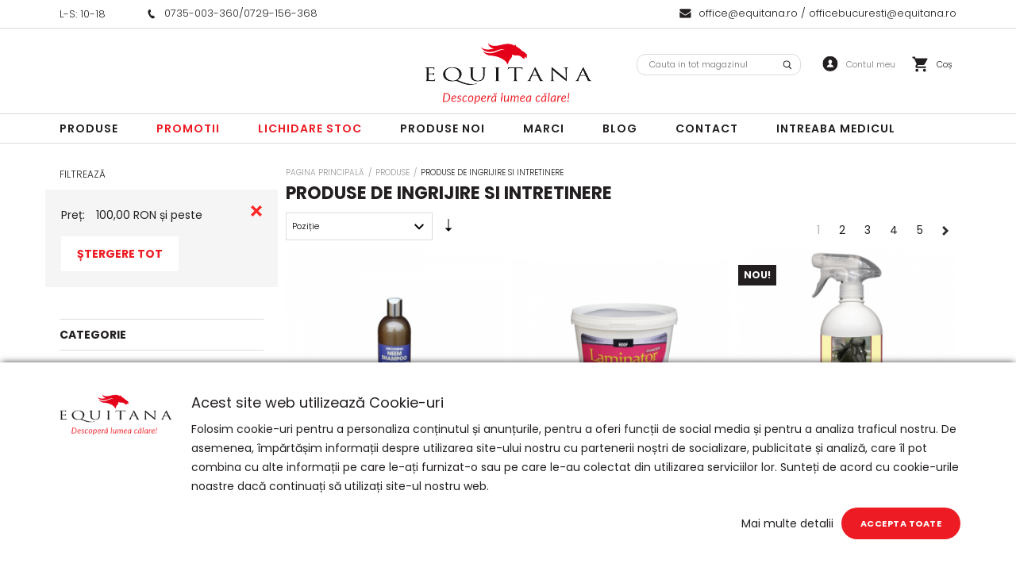

--- FILE ---
content_type: text/html; charset=UTF-8
request_url: https://www.equitana.ro/produse/produse-de-ingrijire-si-intretinere.html?dir=desc&manufacturer=14&order=position&price=100-
body_size: 28733
content:
<!DOCTYPE html>
<!--[if lt IE 7 ]>  <html class="no-touch ie ie6 lt-ie9 lt-ie8 lt-ie7" lang="ro">  <![endif]-->
<!--[if IE 7 ]>     <html class="no-touch ie ie7 lt-ie9 lt-ie8" lang="ro">         <![endif]-->
<!--[if IE 8 ]>     <html class="no-touch ie ie8 lt-ie9" lang="ro">                <![endif]-->
<!--[if IE 9 ]>     <html class="no-touch ie ie9" lang="ro">                       <![endif]-->
<!--[if gt IE 9]>   <html class="no-touch ie" lang="ro">                           <![endif]-->
<!--!(IE)]><!-->    <html class="no-touch" lang="ro">                              <!--<![endif]-->
<head>
    
    <title>Produse de ingrijire si intretinere - Produse  | Equitana</title>

<!-- Meta -->
<meta charset="utf-8" />
<meta name="description" content="Magazin online de Echitatie" />
<meta name="keywords" content="" />
<meta name="robots" content="INDEX,FOLLOW" />
<meta name="viewport" content="width=device-width, initial-scale=1, minimum-scale=1, maximum-scale=, user-scalable=no" />

<meta property="og:description" content="Magazin online de Echitatie" />
	<meta property="og:image" content="https://www.equitana.ro/media/catalog/category/ingrijire-si-intretinere.jpg" />
<meta property="og:site_name" content="Equitana" />
<meta property="og:title" content="Produse de ingrijire si intretinere - Produse  | Equitana" />
<meta property="og:type" content="product.group" />
<meta property="og:url" content="https://www.equitana.ro/produse/produse-de-ingrijire-si-intretinere.html?dir=desc&amp;manufacturer=14&amp;order=position&amp;price=100-" />


<!-- Favicons -->
<link rel="icon" type="image/x-icon" href="https://www.equitana.ro/skin/frontend/blugento/default/images/var_page_favicon.png" />
<link rel="shortcut icon" type="image/x-icon" href="https://www.equitana.ro/skin/frontend/blugento/default/images/var_page_favicon.png" />
<link rel="apple-touch-icon" href="https://www.equitana.ro/skin/frontend/blugento/default/images/var_page_favicon.png" >

<!-- Fonts -->
<script>
    WebFontConfig = {
        classes: false,
        events: false,
        google: {
            families: [
'Poppins:100,100italic,200,200italic,300,300italic,400,400italic,500,500italic,600,600italic,700,700italic,800,800italic,900,900italic:latin,latin-ext'            ]
        }
    };
    (function() {
        var wf = document.createElement('script');
        wf.src = ('https:' == document.location.protocol ? 'https' : 'http') + '://ajax.googleapis.com/ajax/libs/webfont/1.5.18/webfont.js';
        wf.type = 'text/javascript';
        wf.async = 'true';
        var s = document.getElementsByTagName('script')[0];
        s.parentNode.insertBefore(wf, s);
    })();
</script>

<!-- CSS & JS -->
<script>
    //<![CDATA[
    var BASE_URL = 'https://www.equitana.ro/';
    //]]>
</script>
<link rel="stylesheet" type="text/css" href="https://www.equitana.ro/media/css_secure/6d8db6572f3903503a2611d452900237.css" media="all" />
<link rel="stylesheet" type="text/css" href="https://www.equitana.ro/media/css_secure/33decf1e62651b84b309414e066e68e0.css" media="print" />
<script type="text/javascript" src="https://www.equitana.ro/js/prototype/prototype.js"></script>
<script type="text/javascript" src="https://www.equitana.ro/js/lib/ccard.js"></script>
<script type="text/javascript" src="https://www.equitana.ro/js/prototype/validation.js"></script>
<script type="text/javascript" src="https://www.equitana.ro/js/scriptaculous/effects.js"></script>
<script type="text/javascript" src="https://www.equitana.ro/js/varien/js.js"></script>
<script type="text/javascript" src="https://www.equitana.ro/js/varien/form.js"></script>
<script type="text/javascript" src="https://www.equitana.ro/js/mage/translate.js"></script>
<script type="text/javascript" src="https://www.equitana.ro/js/mage/cookies.js"></script>
<script type="text/javascript" src="https://www.equitana.ro/js/blugento/usp/main.js"></script>
<script type="text/javascript" src="https://www.equitana.ro/js/dpd/frontend.js"></script>
<script type="text/javascript" src="https://www.equitana.ro/js/blugento/theme/vendor/jquery/jquery-1.11.3.min.js"></script>
<script type="text/javascript" src="https://www.equitana.ro/js/blugento/theme/vendor/jquery/noconflict.js"></script>
<script type="text/javascript" src="https://www.equitana.ro/js/amasty/amstockstatusxnotif/amxnotif.js"></script>
<script type="text/javascript" src="https://www.equitana.ro/skin/frontend/base/default/blugento/ajaxcart/js/main.js"></script>
<script type="text/javascript" src="https://www.equitana.ro/skin/frontend/base/default/js/blugento_productlabels/product-labels.js"></script>
<script type="text/javascript" src="https://www.equitana.ro/skin/frontend/blugento/default/js/vendor/cookie/jquery.cookie.js"></script>
<script type="text/javascript" src="https://www.equitana.ro/skin/frontend/blugento/default/js/vendor/yetii/yetii-min.js"></script>
<script type="text/javascript" src="https://www.equitana.ro/skin/frontend/blugento/default/js/vendor/slick-carousel/slick.min.js"></script>
<script type="text/javascript" src="https://www.equitana.ro/skin/frontend/blugento/default/js/vendor/star-rating/rating.min.js"></script>
<script type="text/javascript" src="https://www.equitana.ro/skin/frontend/blugento/default/js/vendor/mobile-detect/mobile-detect.min.js"></script>
<script type="text/javascript" src="https://www.equitana.ro/skin/frontend/blugento/default/js/vendor/lazyloadxt/jquery.lazyloadxt.min.js"></script>
<script type="text/javascript" src="https://www.equitana.ro/skin/frontend/blugento/default/js/vendor/lazyloadxt/jquery.lazyloadxt.srcset.min.js"></script>
<script type="text/javascript" src="https://www.equitana.ro/skin/frontend/blugento/default/js/vendor/elevatezoom/elevatezoom.js"></script>
<script type="text/javascript" src="https://www.equitana.ro/skin/frontend/blugento/default/js/vendor/imagesloaded/imagesloaded.pkgd.min.js"></script>
<script type="text/javascript" src="https://www.equitana.ro/skin/frontend/blugento/default/js/vendor/magnific-popup/magnific-popup.js"></script>
<script type="text/javascript" src="https://www.equitana.ro/skin/frontend/blugento/default/js/vendor/scroll-to-fixed/scrolltofixed.min.js"></script>
<script type="text/javascript" src="https://www.equitana.ro/skin/frontend/blugento/default/js/main.js"></script>
<script type="text/javascript" src="https://www.equitana.ro/skin/frontend/blugento/default/js/vendor/diff-widget/diff-widget.js"></script>
<script type="text/javascript" src="https://www.equitana.ro/skin/frontend/blugento/default/js/configurableswatches/product-media.js"></script>
<script type="text/javascript" src="https://www.equitana.ro/skin/frontend/blugento/default/js/configurableswatches/swatches-list.js"></script>
<script type="text/javascript" src="https://www.equitana.ro/skin/frontend/blugento/default/js/checkout.js" data-module="checkout"></script>
<script type="text/javascript" src="https://www.equitana.ro/skin/frontend/blugento/default/js/lightgallery-all.min.js" data-module="catalog"></script>
<script type="text/javascript" src="https://www.equitana.ro/skin/frontend/blugento/default/js/catalog.js" data-module="catalog"></script>
<script type="text/javascript" src="https://www.equitana.ro/skin/frontend/blugento/default/js/countdown.js" data-module="catalog"></script>
<script type="text/javascript" src="https://www.equitana.ro/skin/frontend/blugento/default/js/vendor/blugento-filters/filters-search.js" data-module="catalog"></script>
<script type="text/javascript" src="https://www.equitana.ro/skin/frontend/blugento/default/js/review.js" data-module="review"></script>
<link href="https://www.equitana.ro/blog/rss/index/store_id/1/" title="Blog" rel="alternate" type="application/rss+xml" />
<link rel="canonical" href="https://www.equitana.ro/produse/produse-de-ingrijire-si-intretinere.html" />
<!--[if IE]>
<link rel="stylesheet" type="text/css" href="https://www.equitana.ro/media/css_secure/c2c4d0b967198b724e48bb13bd9ccab9.css" media="all" />
<![endif]-->

<script type="text/javascript">
//<![CDATA[
Mage.Cookies.path     = '/';
Mage.Cookies.domain   = '.www.equitana.ro';
//]]>
</script>

<script type="text/javascript">
//<![CDATA[
optionalZipCountries = ["AF","ZA","AL","DZ","AD","AO","AI","AQ","AG","AN","SA","AR","AM","AW","AU","AT","AZ","BS","BH","BD","BB","BY","BE","BZ","BJ","BM","BT","BO","BA","BW","BR","BN","BG","BF","BI","KH","CM","CA","CV","CL","CN","TD","CY","CO","KM","CG","KP","KR","CR","HR","CU","CI","DK","DJ","DM","EC","EG","SV","CH","AE","ER","EE","ET","FJ","PH","FI","FR","GA","GM","GE","GS","DE","GH","GI","GR","GD","GL","GP","GU","GT","GG","GN","GQ","GW","GY","GF","HT","HN","IN","ID","BV","CX","HM","IM","KY","CC","CK","FK","FO","MP","MH","UM","NF","PN","SB","TC","VG","VI","AX","JO","IQ","IR","IE","IS","IL","IT","JM","JP","JE","KZ","KE","KI","KW","KG","LA","LS","LV","LB","LR","LY","LI","LT","LU","MK","MG","MY","MW","MV","ML","MT","MA","MQ","MR","MU","YT","MX","FM","MC","MN","MS","MZ","ME","MM","NA","NR","NP","NI","NE","NG","NU","NO","NC","NZ","OM","PK","PW","PA","PG","PY","PE","PF","PL","PT","PR","QA","HK","MO","GB","CZ","CF","CD","DO","MD","RO","RU","RW","RE","EH","KN","VC","PM","WS","AS","SM","ST","SN","RS","SC","SH","LC","BL","MF","SL","SG","SY","SK","SI","SO","ES","LK","US","VA","SD","SE","SR","SJ","SZ","TJ","TW","TZ","TF","PS","IO","TH","TL","TG","TK","TO","TT","TN","TR","TM","TV","UA","UG","HU","UY","UZ","VU","VE","VN","WF","YE","ZM","ZW","NL"];
//]]>
</script>
        <script type="text/javascript">
        //<![CDATA[
            try {
                Prototype && Prototype.Version && Event && Event.observe && Event.observe(window, 'load', function()
                {
                    if ($$('#search,form input[name="q"]').length) {
                        $$('#search,form input[name="q"]')[0].stopObserving('keydown');
                    }
                });
            } catch (e) {}
        //]]>
        </script>
        <script type="text/javascript">
            //<![CDATA[
                Searchanise = {};
                Searchanise.host        = 'http://www.searchanise.com';
                Searchanise.api_key     = '6P7m8G0b6T';
                Searchanise.SearchInput = '#search,form input[name="q"]';

                Searchanise.AutoCmpParams = {};
                Searchanise.AutoCmpParams.union = {};
                Searchanise.AutoCmpParams.union.price = {};
                Searchanise.AutoCmpParams.union.price.min = 'se_price_0';

                Searchanise.AutoCmpParams.restrictBy = {};
                Searchanise.AutoCmpParams.restrictBy.status = '1';
                Searchanise.AutoCmpParams.restrictBy.visibility = '3|4';
                

                Searchanise.options = {};
                Searchanise.AdditionalSearchInputs = '#name,#description,#sku';

                Searchanise.options.ResultsDiv = '#snize_results';
                Searchanise.options.ResultsFormPath = 'https://www.equitana.ro/searchanise/result';
                Searchanise.options.ResultsFallbackUrl = 'https://www.equitana.ro/catalogsearch/result/?q=';
                Searchanise.ResultsParams = {};
                Searchanise.ResultsParams.facetBy = {};
                Searchanise.ResultsParams.facetBy.price = {};
                Searchanise.ResultsParams.facetBy.price.type = 'slider';

                Searchanise.ResultsParams.union = {};
                Searchanise.ResultsParams.union.price = {};
                Searchanise.ResultsParams.union.price.min = 'se_price_0';

                Searchanise.ResultsParams.restrictBy = {};
                Searchanise.ResultsParams.restrictBy.status = '1';
                Searchanise.ResultsParams.restrictBy.visibility = '3|4';
                

                Searchanise.options.PriceFormat = {
                    decimals_separator:  ',',
                    thousands_separator: '.',
                    symbol:              ' RON',

                    decimals: '2',
                    rate:     '1',
                    after:     true
                };

                (function() {
                    var __se = document.createElement('script');
                    __se.src = 'https://www.searchanise.com/widgets/v1.0/init.js';
                    __se.setAttribute('async', 'true');
                    var s = document.getElementsByTagName('script')[0]; s.parentNode.insertBefore(__se, s);
                })();
            //]]>
        </script>
        	<script type="application/ld+json">
		{
    "@context": "http:\/\/schema.org",
    "@type": "BreadcrumbList",
    "itemListElement": [
        {
            "@type": "ListItem",
            "position": 0,
            "item": {
                "@id": "https:\/\/www.equitana.ro\/",
                "name": "Pagina Principală"
            }
        },
        {
            "@type": "ListItem",
            "position": 1,
            "item": {
                "@id": "https:\/\/www.equitana.ro\/produse.html",
                "name": "Produse"
            }
        },
        {
            "@type": "ListItem",
            "position": 2,
            "item": {
                "@id": "",
                "name": "Produse de ingrijire si intretinere"
            }
        }
    ]
}	</script>
<!--[if lt IE 9]><script src="//html5shiv.googlecode.com/svn/trunk/html5.js"></script><![endif]--><link rel="stylesheet" type="text/css" href="https://www.equitana.ro/media/css_secure/14131833efe964c0d85286c6e36d55e7.css" media="all" />
<script type="text/javascript">//<![CDATA[
        var Translator = new Translate({"HTML tags are not allowed":"Etichetele HTML nu sunt permise","Please select an option.":"Selecta\u021bi o op\u021biune.","This is a required field.":"Acesta este un c\u00e2mp obligatoriu.","Please enter a valid number in this field.":"Introduce\u021bi un num\u0103r corect \u00een acest c\u00e2mp.","The value is not within the specified range.":"Valoarea nu se afl\u0103 \u00een intervalul specificat.","Please use numbers only in this field. Please avoid spaces or other characters such as dots or commas.":"Folosi\u021bi doar numere \u00een acest c\u00e2mp. Evita\u021bi folosirea spa\u021biilor sau a altor caractere cum ar fi punctele sau virgulele.","Please use letters only (a-z or A-Z) in this field.":"Folosi\u021bi doar litere (a-z sau A-Z) \u00een acest c\u00e2mp.","Please use only letters (a-z), numbers (0-9) or underscore(_) in this field, first character should be a letter.":"Folosi\u021bi doar litere (a-z), numere (0-9) sau sub linie(_) \u00een acest c\u00e2mp, iar primul caracter trebuie s\u0103 fie o liter\u0103.","Please use only letters (a-z or A-Z) or numbers (0-9) only in this field. No spaces or other characters are allowed.":"Folosi\u021bi numai litere (a-z sau A-Z) sau cifre (0-9) \u00een acest c\u00e2mp. Spa\u021biile sau alte caractere nu sunt permise.","Please use only letters (a-z or A-Z) or numbers (0-9) or spaces and # only in this field.":"Folosi\u021bi numai litere (a-z sau A-Z) sau cifre (0-9) sau spa\u021bii \u0219i # \u00een acest c\u00e2mp.","Please enter a valid phone number. For example (123) 456-7890 or 123-456-7890.":"Introduce\u021bi un num\u0103r de telefon corect. De exemplu (026) 412-3456 sau 026-412-3456.","Please enter a valid fax number. For example (123) 456-7890 or 123-456-7890.":"Introduce\u021bi un num\u0103r de fax valid. De exemplu (026) 412-3456 sau 026-412-3456.","Please enter a valid date.":"Introduce\u021bi o dat\u0103 corect\u0103.","The From Date value should be less than or equal to the To Date value.":"Valoarea De La Data ar trebui s\u0103 fie mai mic\u0103 sau egal\u0103 cu valoarea P\u00e2n\u0103 La Data","Please enter a valid email address. For example johndoe@domain.com.":"Introduce\u021bi o adres\u0103 de e-mail corect\u0103. De exemplu ionpopescu@domeniu.ro.","Please use only visible characters and spaces.":"Folosi\u021bi numai caractere vizibile \u0219i spa\u021bii.","Please enter more characters or clean leading or trailing spaces.":"V\u0103 rug\u0103m s\u0103 introduce\u021bi mai multe caractere sau s\u0103 sterge\u021bi spa\u021biile","Please make sure your passwords match.":"Verifica\u021bi potrivirea parolelor.","Please enter a valid URL. Protocol is required (http:\/\/, https:\/\/ or ftp:\/\/)":"Introduce\u021bi un URL valid. Protocolul trebuie specificat (http:\/\/, https:\/\/ sau ftp:\/\/)","Please enter a valid URL. For example http:\/\/www.example.com or www.example.com":"Introduce\u021bi un URL corect. De exemplu http:\/\/www.example.com sau www.example.com","Please enter a valid XML-identifier. For example something_1, block5, id-4.":"Introduce\u021bi un identificator XML valid. De exemplu ceva_1, bloc5, id-4.","Please enter a valid social security number. For example 123-45-6789.":"Introduce\u021bi un CNP corect. De exemplu, 2750918243564.","Please enter a valid zip code. For example 90602 or 90602-1234.":"Introduce\u021bi un cod po\u0219tal corect. De exemplu 400550.","Please enter a valid zip code.":"Introduce\u021bi un cod po\u0219tal corect.","Please use this date format: dd\/mm\/yyyy. For example 17\/03\/2006 for the 17th of March, 2006.":"Folosi\u021bi acest format pentru dat\u0103: zz\/ll\/aaaa. De exemplu 17\/03\/2008 pentru 17 martie 2008.","Please enter a valid $ amount. For example $100.00.":"Introduce\u021bi o sum\u0103 corect\u0103. De exemplu 100.00RON.","Please select one of the above options.":"Selecta\u021bi una dintre op\u021biunile de mai sus.","Please select one of the options.":"Selecta\u021bi una dintre op\u021biuni.","Please select State\/Province.":"Selecta\u021bi jude\u021bul.","Please enter a number greater than 0 in this field.":"Introduce\u021bi un num\u0103r mai mare ca 0 \u00een acest c\u00e2mp.","Please enter a number 0 or greater in this field.":"Introduce\u021bi un numar mai mare sau egal cu 0 \u00een acest c\u00e2mp.","Please enter a valid credit card number.":"Introduce\u021bi un num\u0103r corect de card.","Credit card number does not match credit card type.":"Num\u0103rul cardului de credit nu se potrive\u0219te cu tipul de card de credit.","Card type does not match credit card number.":"Tipul de card nu se potrive\u0219te cu num\u0103rul de card de credit.","Incorrect credit card expiration date.":"Data expir\u0103rii cardului de credit este incorect\u0103.","Please enter a valid credit card verification number.":"Introduce\u021bi un num\u0103r de verificare valid pentru cardul de credit .","Please use only letters (a-z or A-Z), numbers (0-9) or underscore(_) in this field, first character should be a letter.":"Folosi\u021bi numai litere (a-z sau A-Z), cifre (0-9) sau sub linie (_) \u00een acest c\u00e2mp, iar primul caracter trebuie s\u0103 fie o liter\u0103.","Please input a valid CSS-length. For example 100px or 77pt or 20em or .5ex or 50%.":"Introduce\u021bi o lungime CSS valid\u0103. De exemplu 100px sau 77pt sau 20em sau .5ex sau 50%.","Text length does not satisfy specified text range.":"Lungimea textului introdus dep\u0103\u0219e\u0219te num\u0103rul permis de caractere.","Please enter a number lower than 100.":"Introduce\u021bi un num\u0103r mai mic de 100.","Please select a file":"Selecta\u021bi un fi\u0219ier.","Please enter issue number or start date for switch\/solo card type.":"Introduce\u021bi num\u0103rul emiterii sau data \u00eenceperii pentru tipul de card switch\/solo.","Please wait, loading...":"Astepta\u021bi, se \u00eencarc\u0103...","This date is a required value.":"Aceast\u0103 dat\u0103 este o valoare obligatorie.","Please enter a valid day (1-%d).":"Introduce\u021bi o zi valid\u0103 (1-%d).","Please enter a valid month (1-12).":"Introduce\u021bi o lun\u0103 valid\u0103 (1-12).","Please enter a valid year (1900-%d).":"Introduce\u021bi un an valid (1900-%d).","Please enter a valid full date":"Introduce\u021bi o dat\u0103 complet\u0103 valid\u0103.","Please enter a valid date between %s and %s":"Introduce\u021bi o dat\u0103 valid\u0103 \u00eentre %s \u0219i %s","Please enter a valid date equal to or greater than %s":"Introduce\u021bi o dat\u0103 valid\u0103 mai mare sau egal\u0103 cu %s","Please enter a valid date less than or equal to %s":"Introduce\u021bi o dat\u0103 valid\u0103 mai mic\u0103 sau egal\u0103 cu %s","Complete":"Finalizat\u0103","Add Products":"Ad\u0103ugare produse","Please choose to register or to checkout as a guest":"Alege\u021bi \u00eentre \u00eenregistrare \u0219i finalizare comand\u0103 ca vizitator","Your order cannot be completed at this time as there is no shipping methods available for it. Please make necessary changes in your shipping address.":"Comanda dvs. nu poate fi finalizat\u0103 momentan deoarece nu exist\u0103 nicio metod\u0103 de expediere disponibil\u0103 pentru ea. V\u0103 rug\u0103m sa face\u021bi modificarile necesare pentru adresa de livrare.","Please specify shipping method.":"Specifica\u021bi metoda de expediere.","Your order cannot be completed at this time as there is no payment methods available for it.":"Comanda dvs. nu poate fi finalizat\u0103 momentan deoarece nu exist\u0103 nicio metod\u0103 de plat\u0103 disponibil\u0103 pentru ea.","Please specify payment method.":"Specifica\u021bi metoda de plat\u0103.","Add to Cart":"Ad\u0103ugare \u00een Co\u0219","In Stock":"\u00cen Stoc","Out of Stock":"Stoc Epuizat","Are you sure you would like to remove this item from the shopping cart?":"Sunte\u021bi sigur c\u0103 vre\u021bi s\u0103 \u0219terge\u021bi produsul din co\u0219?","Added":"Ad\u0103ugat","The product has been added to your shopping cart":"Produsul a fost ad\u0103ugat \u00een co\u0219ul de cump\u0103r\u0103turi","Please enter a valid phone number. For example +40741234567":"Introduce\u021bi un num\u0103r de telefon corect. De exemplu +40741234567","Please enter a valid VAT.":"Va rog introduceti un cod fiscal valid","No results found":"Nici un rezultat.","No matches":"Pentru afi\u0219area rezultatelor v\u0103 rug\u0103m completa\u021bi minim 2 caractere din ora\u0219\/jude\u021b sau cod po\u0219tal si selecta\u021bi una din valorile de mai jos.","No matches easybox":"Pentru afi\u0219area rezultatelor v\u0103 rug\u0103m completa\u021bi minim 2 caractere \u0219i selecta\u021bi una din valorile de mai jos. ","Please complete this field and select one of the values \u200b\u200bbelow.":"V\u0103 rug\u0103m completa\u021bi c\u00e2mpul si selecta\u021bi una din valorile de mai jos.","Write":"Tasteaza","or more characters for results.":"sau mai multe caractere pentru rezultate.","Begin typing for results.":"Tasteaz\u0103 pentru rezultate.","Please click and select your favourite easybox":"Face\u021bi click \u0219i selecta\u021bi easybox-ul dorit din list\u0103","'Field Label' and 'Field Type' is required! If you selected 'select' or 'radio' type, the 'Values' field is required.":"C\u00e2mpurile 'Label C\u00e2mp' \u0219i 'Tip C\u00e2mp' sunt obligatorii! Dac\u0103 selecta\u021bi c\u00e2mpul 'select' sau 'radio' este obligatoriu s\u0103 completa\u021bi valorile acestora.","Something went wrong...":"Ceva nu este in regul\u0103...","Backorder":"La comand\u0103","Please use only letters (a-z or A-Z), numbers (0-9) or spaces only in this field.":"V\u0103 rug\u0103m s\u0103 utiliza\u021bi doar litere (a-z sau A-Z), numere (0-9) sau spa\u021bii doar \u00een acest c\u00e2mp.","Minimum quantity allowed is":"Cantitatea minim\u0103 permis\u0103 este","Input quantity is not a multiple of ":"Cantitatea din input nu este multiplu de ","Day":"Ziua","Days":"Zile","Hours":"Ore","Minutes":"Minute","Seconds":"Secunde","This product is no longer available":"Acest produs nu mai este disponibil","Unfortunately you are not allowed to add more than 4 products on the comparison list.":"Din p\u0103cate nu ave\u021bi voie s\u0103 ad\u0103uga\u021bi mai mult de 4 produse pe lista de compara\u021bie.","Please enter a valid company registration number.":"V\u0103 rug\u0103m s\u0103 introduce\u021bi un num\u0103r de \u00eenregistrare valid al companiei."});
        //]]></script><meta name="google-site-verification" content="WO0WADDCwD4sMg69vI2RcG59k96XQCLY8lAkaIw-PFM" />
<!--Start of Tawk.to Script-->
<script type="text/javascript">
var Tawk_API=Tawk_API||{}, Tawk_LoadStart=new Date();
(function(){
var s1=document.createElement("script"),s0=document.getElementsByTagName("script")[0];
s1.async=true;
s1.src='https://embed.tawk.to/5d1c92687a48df6da242be1f/default';
s1.charset='UTF-8';
s1.setAttribute('crossorigin','*');
s0.parentNode.insertBefore(s1,s0);
})();
</script>
<!--End of Tawk.to Script-->

<!-- Hotjar Tracking Code for www.equitana.ro -->
<script>
    (function(h,o,t,j,a,r){
        h.hj=h.hj||function(){(h.hj.q=h.hj.q||[]).push(arguments)};
        h._hjSettings={hjid:1434274,hjsv:6};
        a=o.getElementsByTagName('head')[0];
        r=o.createElement('script');r.async=1;
        r.src=t+h._hjSettings.hjid+j+h._hjSettings.hjsv;
        a.appendChild(r);
    })(window,document,'https://static.hotjar.com/c/hotjar-','.js?sv=');
</script>

<script>
jQuery("#collateral-tabs dt.tab:first-of-type span").text("Descriere");
jQuery("#collateral-tabs dt.tab:nth-of-type(2) span").text("Informaţii");
</script></head>
<body class="layout-2columns-left catalog-category-view gdpr-enabled categorypath-produse-produse-de-ingrijire-si-intretinere-html category-produse-de-ingrijire-si-intretinere" data-input-text-layout="2">
    <div class="widget widget-static-block"><div class="top-widget">
<div class="widget-wrapper">
<div>
<p>L-S: 10-18</p>
</div>
<div><img alt="phone" src="/media/wysiwyg/phone.svg" /><a href="tel:0735003360">0735-003-360</a>/<a href="tel:0729156368">0729-156-368</a></div>
<div><img alt="mail" src="/media/wysiwyg/mail.svg" /><a href="mailto:office@equitana.ro">office@equitana.ro</a><a></a> / <a href="mailto:officebucuresti@equitana.ro"> officebucuresti@equitana.ro</a></div>
</div>
</div></div>
    <a id="top"></a>
        <noscript>
        <div class="global-site-notice noscript">
            <div class="notice-inner">
                <p>
                    <strong>JavaScript pare să fie dezactivat în browserul dvs.</strong><br />
                    Trebuie să aveți JavaScript Activat în browserul dvs. pentru a utiliza funcționalitatea acestui website.                </p>
            </div>
        </div>
    </noscript>
    

<header class="page-header"
        data-version="7"
        data-sticky="1"
        data-sticky-links="2"
        data-nav="2"
        data-left-column="1"
        data-customer-logged-in="0">
	    <div class="page-container-wrapper">
        <div class="page-container">
                                </div>
        <div class="page-container desktop">
            <!-- Layout oder icons version 3 -->
                        <div class="page-container-inner order-icons-1">
	                            
                
                                    <div class="header-block header-block-1"></div>                
                
                <!-- Layout oder icons default -->
                
                <!-- Layout oder icons version 3 -->
                
                <div class="logo" id="logo">
                    <a href="https://www.equitana.ro/" title="Equitana">
                        <img src="https://www.equitana.ro/skin/frontend/blugento/default/images/var_page_brand_logo.png" alt="Equitana" />
                    </a>
                </div>

            
            <!-- Layout oder icons default -->
                            <div class="header-block header-block-2"></div>
                                    <div class="mini-cart" id="mini-cart">
                        


<div class="block block-cart">
            <a href="https://www.equitana.ro/checkout/cart/" title="Coș" rel="nofollow" data-dock=".block-cart-aside" data-dock-position="right" class="empty">
            <i>
                            </i>
            <span>Coș</span>
        </a>
    
            <div class="block-cart-aside dock" data-modal="2">
                        <div class="block-content">
                <span class="close-modal"></span>
                                                                    <p class="empty">Nu aveți niciun produs în coș.</p>
                            </div>
        </div>
        <span class="overlay-modal"></span>
</div>
                    </div>
                	
	                        
                <div class="mini-account">
    <i></i>
    <ul class="list list--links list--horizontal list--dividers">
                <li class="list__item">
            <a id="noaccount" href="https://www.equitana.ro/customer/account/create/" rel="nofollow" title="Înregistrare">Înregistrare</a>
        </li>
        <li class="list__item">
            <a class="login-btn" href="https://www.equitana.ro/customer/account/" rel="nofollow" title="Logare">Logare</a>
        </li>
            </ul>
</div>

                                    <div class="mini-search" id="mini-search" data-search-version="1">
                        <form id="search_mini_form" action="https://www.equitana.ro/catalogsearch/result/" method="get">
    <div class="form-search">
        <label for="search">Căutare:</label>
        <input id="search" type="text" name="q" value="" placeholder="Cauta..." class="input-text" maxlength="128" />
        <button type="submit" title="Căutare" class="button"><span><span>Căutare</span></span></button>
        <div id="search_autocomplete" class="search-autocomplete"></div>
    </div>
</form>
                    </div>
                            
            <!-- Layout oder icons version 3 -->
            
                    </div>
    </div>

    <div class="page-container-wrapper page-container-wrapper--nav desktop">
        <div class="page-container page-container--nav">
            <div class="page-container-inner">
                                                            


<nav class="nav-container dock">
                    <div class="nav-wrapper" id="nav-wrapper">
                        <ul class="nav nav--primary" id="nav" data-layout="2">
                <li class="level0 actions">
                    <a href="#" data-action="back" class="back">Înapoi</a>
                </li>
                <li data-submenu-id=nav-1  class="level0 nav-1 active parent"><a href="https://www.equitana.ro/produse.html" class="level0 has-children" data-all="Vezi toate">Produse</a><span class="has-children"></span><div id=nav-1 class="submenu"><ul class="level0"><li data-submenu-id=nav-1-1  class="level1 nav-1-1 parent"><a href="https://www.equitana.ro/produse/calaret-1.html" class="level1 has-children" data-all="Vezi toate">Calaret</a><span class="has-children"></span><ul class="level1"><li data-submenu-id=nav-1-1-1  class="level2 nav-1-1-1 parent"><a href="https://www.equitana.ro/produse/calaret-1/dama-calaret.html" class="level2 has-children" data-all="Vezi toate">Dama</a><span class="has-children"></span><ul class="level2"><li data-submenu-id=nav-1-1-1-1  class="level3 nav-1-1-1-1 parent"><a href="https://www.equitana.ro/produse/calaret-1/dama-calaret/imbracaminte-dama.html" class="level3 has-children" data-all="Vezi toate">Imbracaminte</a><span class="has-children"></span><ul class="level3"><li data-submenu-id=nav-1-1-1-1-1  class="level4 nav-1-1-1-1-1"><a href="https://www.equitana.ro/produse/calaret-1/dama-calaret/imbracaminte-dama/bluze-dama-imbracaminte.html" class="level4">Bluze</a><span class=""></span></li><li data-submenu-id=nav-1-1-1-1-2  class="level4 nav-1-1-1-1-2"><a href="https://www.equitana.ro/produse/calaret-1/dama-calaret/imbracaminte-dama/camasi-dama.html" class="level4">Camasi</a><span class=""></span></li><li data-submenu-id=nav-1-1-1-1-3  class="level4 nav-1-1-1-1-3"><a href="https://www.equitana.ro/produse/calaret-1/dama-calaret/imbracaminte-dama/jachete-dama.html" class="level4">Jachete/Geci</a><span class=""></span></li><li data-submenu-id=nav-1-1-1-1-4  class="level4 nav-1-1-1-1-4"><a href="https://www.equitana.ro/produse/calaret-1/dama-calaret/imbracaminte-dama/pantaloni-dama.html" class="level4">Pantaloni</a><span class=""></span></li><li data-submenu-id=nav-1-1-1-1-5  class="level4 nav-1-1-1-1-5"><a href="https://www.equitana.ro/produse/calaret-1/dama-calaret/imbracaminte-dama/sacouri-dama.html" class="level4">Sacouri</a><span class=""></span></li><li data-submenu-id=nav-1-1-1-1-6  class="level4 nav-1-1-1-1-6"><a href="https://www.equitana.ro/produse/calaret-1/dama-calaret/imbracaminte-dama/triocuri-dama.html" class="level4">Tricouri</a><span class=""></span></li><li data-submenu-id=nav-1-1-1-1-7  class="level4 nav-1-1-1-1-7"><a href="https://www.equitana.ro/produse/calaret-1/dama-calaret/imbracaminte-dama/vesta-dama.html" class="level4">Veste</a><span class=""></span></li></ul></li><li data-submenu-id=nav-1-1-1-2  class="level3 nav-1-1-1-2 parent"><a href="https://www.equitana.ro/produse/calaret-1/dama-calaret/incaltaminte.html" class="level3 has-children" data-all="Vezi toate">Incaltaminte</a><span class="has-children"></span><ul class="level3"><li data-submenu-id=nav-1-1-1-2-1  class="level4 nav-1-1-1-2-1"><a href="https://www.equitana.ro/produse/calaret-1/dama-calaret/incaltaminte/cizme-dama.html" class="level4">Cizme</a><span class=""></span></li><li data-submenu-id=nav-1-1-1-2-2  class="level4 nav-1-1-1-2-2"><a href="https://www.equitana.ro/produse/calaret-1/dama-calaret/incaltaminte/ghete-dama.html" class="level4">Ghete</a><span class=""></span></li><li data-submenu-id=nav-1-1-1-2-3  class="level4 nav-1-1-1-2-3"><a href="https://www.equitana.ro/produse/calaret-1/dama-calaret/incaltaminte/jambiere-dama.html" class="level4">Jambiere</a><span class=""></span></li></ul></li><li data-submenu-id=nav-1-1-1-3  class="level3 nav-1-1-1-3"><a href="https://www.equitana.ro/produse/calaret-1/dama-calaret/echipament-concurs.html" class="level3">Echipament concurs</a><span class=""></span></li></ul></li><li data-submenu-id=nav-1-1-2  class="level2 nav-1-1-2 parent"><a href="https://www.equitana.ro/produse/calaret-1/barbat.html" class="level2 has-children" data-all="Vezi toate">Barbat</a><span class="has-children"></span><ul class="level2"><li data-submenu-id=nav-1-1-2-1  class="level3 nav-1-1-2-1 parent"><a href="https://www.equitana.ro/produse/calaret-1/barbat/imbracaminte-barbati.html" class="level3 has-children" data-all="Vezi toate">Imbracaminte</a><span class="has-children"></span><ul class="level3"><li data-submenu-id=nav-1-1-2-1-1  class="level4 nav-1-1-2-1-1"><a href="https://www.equitana.ro/produse/calaret-1/barbat/imbracaminte-barbati/bluze-barbati.html" class="level4">Bluze</a><span class=""></span></li><li data-submenu-id=nav-1-1-2-1-2  class="level4 nav-1-1-2-1-2"><a href="https://www.equitana.ro/produse/calaret-1/barbat/imbracaminte-barbati/camasi-barbati.html" class="level4">Camasi</a><span class=""></span></li><li data-submenu-id=nav-1-1-2-1-3  class="level4 nav-1-1-2-1-3"><a href="https://www.equitana.ro/produse/calaret-1/barbat/imbracaminte-barbati/geci-barbati.html" class="level4">Jachete/Geci</a><span class=""></span></li><li data-submenu-id=nav-1-1-2-1-4  class="level4 nav-1-1-2-1-4"><a href="https://www.equitana.ro/produse/calaret-1/barbat/imbracaminte-barbati/pantaloni-barbati.html" class="level4">Pantaloni</a><span class=""></span></li><li data-submenu-id=nav-1-1-2-1-5  class="level4 nav-1-1-2-1-5"><a href="https://www.equitana.ro/produse/calaret-1/barbat/imbracaminte-barbati/sacouri-barbati.html" class="level4">Sacouri</a><span class=""></span></li><li data-submenu-id=nav-1-1-2-1-6  class="level4 nav-1-1-2-1-6"><a href="https://www.equitana.ro/produse/calaret-1/barbat/imbracaminte-barbati/tricouri-barbati.html" class="level4">Tricouri</a><span class=""></span></li><li data-submenu-id=nav-1-1-2-1-7  class="level4 nav-1-1-2-1-7"><a href="https://www.equitana.ro/produse/calaret-1/barbat/imbracaminte-barbati/veste-barbati.html" class="level4">Veste</a><span class=""></span></li></ul></li><li data-submenu-id=nav-1-1-2-2  class="level3 nav-1-1-2-2 parent"><a href="https://www.equitana.ro/produse/calaret-1/barbat/incaltaminte-barbati.html" class="level3 has-children" data-all="Vezi toate">Incaltaminte</a><span class="has-children"></span><ul class="level3"><li data-submenu-id=nav-1-1-2-2-1  class="level4 nav-1-1-2-2-1"><a href="https://www.equitana.ro/produse/calaret-1/barbat/incaltaminte-barbati/ghete-barbati.html" class="level4">Ghete</a><span class=""></span></li><li data-submenu-id=nav-1-1-2-2-2  class="level4 nav-1-1-2-2-2"><a href="https://www.equitana.ro/produse/calaret-1/barbat/incaltaminte-barbati/cizme-barbat.html" class="level4">Cizme</a><span class=""></span></li><li data-submenu-id=nav-1-1-2-2-3  class="level4 nav-1-1-2-2-3"><a href="https://www.equitana.ro/produse/calaret-1/barbat/incaltaminte-barbati/jambiere-barbat.html" class="level4">Jambiere</a><span class=""></span></li></ul></li><li data-submenu-id=nav-1-1-2-3  class="level3 nav-1-1-2-3"><a href="https://www.equitana.ro/produse/calaret-1/barbat/echipament-concurs-barbati.html" class="level3">Echipament concurs</a><span class=""></span></li></ul></li><li data-submenu-id=nav-1-1-3  class="level2 nav-1-1-3 parent"><a href="https://www.equitana.ro/produse/calaret-1/copii.html" class="level2 has-children" data-all="Vezi toate">Copii</a><span class="has-children"></span><ul class="level2"><li data-submenu-id=nav-1-1-3-1  class="level3 nav-1-1-3-1 parent"><a href="https://www.equitana.ro/produse/calaret-1/copii/imbracaminte-copii.html" class="level3 has-children" data-all="Vezi toate">Imbracaminte</a><span class="has-children"></span><ul class="level3"><li data-submenu-id=nav-1-1-3-1-1  class="level4 nav-1-1-3-1-1"><a href="https://www.equitana.ro/produse/calaret-1/copii/imbracaminte-copii/bluze-copii.html" class="level4">Bluze</a><span class=""></span></li><li data-submenu-id=nav-1-1-3-1-2  class="level4 nav-1-1-3-1-2"><a href="https://www.equitana.ro/produse/calaret-1/copii/imbracaminte-copii/camasi-copii.html" class="level4">Camasi</a><span class=""></span></li><li data-submenu-id=nav-1-1-3-1-3  class="level4 nav-1-1-3-1-3"><a href="https://www.equitana.ro/produse/calaret-1/copii/imbracaminte-copii/geci-copii.html" class="level4">Jachete/Geci</a><span class=""></span></li><li data-submenu-id=nav-1-1-3-1-4  class="level4 nav-1-1-3-1-4"><a href="https://www.equitana.ro/produse/calaret-1/copii/imbracaminte-copii/pantaloni-copii.html" class="level4">Pantaloni</a><span class=""></span></li><li data-submenu-id=nav-1-1-3-1-5  class="level4 nav-1-1-3-1-5"><a href="https://www.equitana.ro/produse/calaret-1/copii/imbracaminte-copii/sacouri-copii.html" class="level4">Sacouri</a><span class=""></span></li><li data-submenu-id=nav-1-1-3-1-6  class="level4 nav-1-1-3-1-6"><a href="https://www.equitana.ro/produse/calaret-1/copii/imbracaminte-copii/tricouri-copii.html" class="level4">Tricouri</a><span class=""></span></li><li data-submenu-id=nav-1-1-3-1-7  class="level4 nav-1-1-3-1-7"><a href="https://www.equitana.ro/produse/calaret-1/copii/imbracaminte-copii/veste-copii.html" class="level4">Veste</a><span class=""></span></li></ul></li><li data-submenu-id=nav-1-1-3-2  class="level3 nav-1-1-3-2 parent"><a href="https://www.equitana.ro/produse/calaret-1/copii/incaltaminte-copii.html" class="level3 has-children" data-all="Vezi toate">Incaltaminte</a><span class="has-children"></span><ul class="level3"><li data-submenu-id=nav-1-1-3-2-1  class="level4 nav-1-1-3-2-1"><a href="https://www.equitana.ro/produse/calaret-1/copii/incaltaminte-copii/ghete-copii.html" class="level4">Ghete</a><span class=""></span></li><li data-submenu-id=nav-1-1-3-2-2  class="level4 nav-1-1-3-2-2"><a href="https://www.equitana.ro/produse/calaret-1/copii/incaltaminte-copii/cizme-copii.html" class="level4">Cizme</a><span class=""></span></li><li data-submenu-id=nav-1-1-3-2-3  class="level4 nav-1-1-3-2-3"><a href="https://www.equitana.ro/produse/calaret-1/copii/incaltaminte-copii/jambiere-copii.html" class="level4">Jambiere</a><span class=""></span></li></ul></li><li data-submenu-id=nav-1-1-3-3  class="level3 nav-1-1-3-3"><a href="https://www.equitana.ro/produse/calaret-1/copii/echipament-concurs-copii.html" class="level3">Echipament concurs</a><span class=""></span></li></ul></li><li data-submenu-id=nav-1-1-4  class="level2 nav-1-1-4 parent"><a href="https://www.equitana.ro/produse/calaret-1/calaret-accesorii.html" class="level2 has-children" data-all="Vezi toate">Accesorii</a><span class="has-children"></span><ul class="level2"><li data-submenu-id=nav-1-1-4-1  class="level3 nav-1-1-4-1 parent"><a href="https://www.equitana.ro/produse/calaret-1/calaret-accesorii/accesorii-imbracaminte.html" class="level3 has-children" data-all="Vezi toate">Accesorii imbracaminte</a><span class="has-children"></span><ul class="level3"><li data-submenu-id=nav-1-1-4-1-1  class="level4 nav-1-1-4-1-1"><a href="https://www.equitana.ro/produse/calaret-1/calaret-accesorii/accesorii-imbracaminte/curele-accesorii.html" class="level4">Curele</a><span class=""></span></li><li data-submenu-id=nav-1-1-4-1-2  class="level4 nav-1-1-4-1-2"><a href="https://www.equitana.ro/produse/calaret-1/calaret-accesorii/accesorii-imbracaminte/cravate-accesorii.html" class="level4">Cravate</a><span class=""></span></li><li data-submenu-id=nav-1-1-4-1-3  class="level4 nav-1-1-4-1-3"><a href="https://www.equitana.ro/produse/calaret-1/calaret-accesorii/accesorii-imbracaminte/manusi.html" class="level4">Manusi</a><span class=""></span></li><li data-submenu-id=nav-1-1-4-1-4  class="level4 nav-1-1-4-1-4"><a href="https://www.equitana.ro/produse/calaret-1/calaret-accesorii/accesorii-imbracaminte/manusi-iarna.html" class="level4">Manusi iarna</a><span class=""></span></li></ul></li><li data-submenu-id=nav-1-1-4-2  class="level3 nav-1-1-4-2 parent"><a href="https://www.equitana.ro/produse/calaret-1/calaret-accesorii/accesorii-incaltaminte.html" class="level3 has-children" data-all="Vezi toate">Accesorii incaltaminte</a><span class="has-children"></span><ul class="level3"><li data-submenu-id=nav-1-1-4-2-1  class="level4 nav-1-1-4-2-1"><a href="https://www.equitana.ro/produse/calaret-1/calaret-accesorii/accesorii-incaltaminte/sosete-accesorii.html" class="level4">Sosete</a><span class=""></span></li><li data-submenu-id=nav-1-1-4-2-2  class="level4 nav-1-1-4-2-2"><a href="https://www.equitana.ro/produse/calaret-1/calaret-accesorii/accesorii-incaltaminte/genti-incaltaminte.html" class="level4">Genti pentru incaltaminte</a><span class=""></span></li></ul></li><li data-submenu-id=nav-1-1-4-3  class="level3 nav-1-1-4-3"><a href="https://www.equitana.ro/produse/calaret-1/calaret-accesorii/bijuterii-accesorii.html" class="level3">Bijuterii</a><span class=""></span></li><li data-submenu-id=nav-1-1-4-4  class="level3 nav-1-1-4-4"><a href="https://www.equitana.ro/produse/calaret-1/calaret-accesorii/ochelari.html" class="level3">Ochelari</a><span class=""></span></li><li data-submenu-id=nav-1-1-4-5  class="level3 nav-1-1-4-5"><a href="https://www.equitana.ro/produse/calaret-1/calaret-accesorii/sepci-accesorii.html" class="level3">Sepci</a><span class=""></span></li><li data-submenu-id=nav-1-1-4-6  class="level3 nav-1-1-4-6"><a href="https://www.equitana.ro/produse/calaret-1/calaret-accesorii/accesorii-palarii.html" class="level3">Palarii/Caciuli</a><span class=""></span></li><li data-submenu-id=nav-1-1-4-7  class="level3 nav-1-1-4-7"><a href="https://www.equitana.ro/produse/calaret-1/calaret-accesorii/accesorii-par.html" class="level3">Accesorii pentru par </a><span class=""></span></li><li data-submenu-id=nav-1-1-4-8  class="level3 nav-1-1-4-8"><a href="https://www.equitana.ro/produse/calaret-1/calaret-accesorii/pinteni.html" class="level3">Pinteni</a><span class=""></span></li><li data-submenu-id=nav-1-1-4-9  class="level3 nav-1-1-4-9"><a href="https://www.equitana.ro/produse/calaret-1/calaret-accesorii/curele-pinteni.html" class="level3">Curele pentru pinteni</a><span class=""></span></li></ul></li><li data-submenu-id=nav-1-1-5  class="level2 nav-1-1-5 parent"><a href="https://www.equitana.ro/produse/calaret-1/protectie.html" class="level2 has-children" data-all="Vezi toate">Protectie</a><span class="has-children"></span><ul class="level2"><li data-submenu-id=nav-1-1-5-1  class="level3 nav-1-1-5-1 parent"><a href="https://www.equitana.ro/produse/calaret-1/protectie/toci.html" class="level3 has-children" data-all="Vezi toate">Toci</a><span class="has-children"></span><ul class="level3"><li data-submenu-id=nav-1-1-5-1-1  class="level4 nav-1-1-5-1-1"><a href="https://www.equitana.ro/produse/calaret-1/protectie/toci/toci-copii.html" class="level4">Toci copii</a><span class=""></span></li><li data-submenu-id=nav-1-1-5-1-2  class="level4 nav-1-1-5-1-2"><a href="https://www.equitana.ro/produse/calaret-1/protectie/toci/toci-adult.html" class="level4">Toci adulti</a><span class=""></span></li></ul></li><li data-submenu-id=nav-1-1-5-2  class="level3 nav-1-1-5-2"><a href="https://www.equitana.ro/produse/calaret-1/protectie/veste-protectoare.html" class="level3">Veste de protectie</a><span class=""></span></li><li data-submenu-id=nav-1-1-5-3  class="level3 nav-1-1-5-3"><a href="https://www.equitana.ro/produse/calaret-1/protectie/accesorii-protectie.html" class="level3">Accesorii</a><span class=""></span></li></ul></li><li data-submenu-id=nav-1-1-6  class="level2 nav-1-1-6"><a href="https://www.equitana.ro/produse/calaret-1/articole-brodate.html" class="level2">Articole brodate</a><span class=""></span></li><li data-submenu-id=nav-1-1-7  class="level2 nav-1-1-7 parent"><a href="https://www.equitana.ro/produse/calaret-1/calaret-western.html" class="level2 has-children" data-all="Vezi toate">Calaret western</a><span class="has-children"></span><ul class="level2"><li data-submenu-id=nav-1-1-7-1  class="level3 nav-1-1-7-1"><a href="https://www.equitana.ro/produse/calaret-1/calaret-western/accesorii-calaret-western.html" class="level3">Accesorii calaret western</a><span class=""></span></li><li data-submenu-id=nav-1-1-7-2  class="level3 nav-1-1-7-2"><a href="https://www.equitana.ro/produse/calaret-1/calaret-western/imbracaminte-calaret-western.html" class="level3">Imbracaminte calaret western</a><span class=""></span></li></ul></li></ul></li><li data-submenu-id=nav-1-2  class="level1 nav-1-2 parent"><a href="https://www.equitana.ro/produse/cal-1.html" class="level1 has-children" data-all="Vezi toate">Cal</a><span class="has-children"></span><ul class="level1"><li data-submenu-id=nav-1-2-1  class="level2 nav-1-2-1"><a href="https://www.equitana.ro/produse/cal-1/anduranta.html" class="level2">Anduranta</a><span class=""></span></li><li data-submenu-id=nav-1-2-2  class="level2 nav-1-2-2 parent"><a href="https://www.equitana.ro/produse/cal-1/atelaj.html" class="level2 has-children" data-all="Vezi toate">Atelaj</a><span class="has-children"></span><ul class="level2"><li data-submenu-id=nav-1-2-2-1  class="level3 nav-1-2-2-1 parent"><a href="https://www.equitana.ro/produse/cal-1/atelaj/accesorii.html" class="level3 has-children" data-all="Vezi toate">Accesorii</a><span class="has-children"></span><ul class="level3"><li data-submenu-id=nav-1-2-2-1-1  class="level4 nav-1-2-2-1-1"><a href="https://www.equitana.ro/produse/cal-1/atelaj/accesorii/bice.html" class="level4">Bice</a><span class=""></span></li><li data-submenu-id=nav-1-2-2-1-2  class="level4 nav-1-2-2-1-2"><a href="https://www.equitana.ro/produse/cal-1/atelaj/accesorii/manusi.html" class="level4">Manusi</a><span class=""></span></li></ul></li><li data-submenu-id=nav-1-2-2-2  class="level3 nav-1-2-2-2"><a href="https://www.equitana.ro/produse/cal-1/atelaj/hamuri.html" class="level3">Hamuri</a><span class=""></span></li><li data-submenu-id=nav-1-2-2-3  class="level3 nav-1-2-2-3"><a href="https://www.equitana.ro/produse/cal-1/atelaj/trasuri.html" class="level3">Trasuri</a><span class=""></span></li></ul></li><li data-submenu-id=nav-1-2-3  class="level2 nav-1-2-3"><a href="https://www.equitana.ro/produse/cal-1/dresaj-natural.html" class="level2">Dresaj Natural</a><span class=""></span></li><li data-submenu-id=nav-1-2-4  class="level2 nav-1-2-4"><a href="https://www.equitana.ro/produse/cal-1/galop.html" class="level2">Galop</a><span class=""></span></li><li data-submenu-id=nav-1-2-5  class="level2 nav-1-2-5 parent"><a href="https://www.equitana.ro/produse/cal-1/stil-englezesc.html" class="level2 has-children" data-all="Vezi toate">Stil Englezesc</a><span class="has-children"></span><ul class="level2"><li data-submenu-id=nav-1-2-5-1  class="level3 nav-1-2-5-1"><a href="https://www.equitana.ro/produse/cal-1/stil-englezesc/capestre.html" class="level3">Capestre</a><span class=""></span></li><li data-submenu-id=nav-1-2-5-2  class="level3 nav-1-2-5-2"><a href="https://www.equitana.ro/produse/cal-1/stil-englezesc/capisoane.html" class="level3">Capisoane</a><span class=""></span></li><li data-submenu-id=nav-1-2-5-3  class="level3 nav-1-2-5-3"><a href="https://www.equitana.ro/produse/cal-1/stil-englezesc/cravase-si-bice.html" class="level3">Cravase si Bice</a><span class=""></span></li><li data-submenu-id=nav-1-2-5-4  class="level3 nav-1-2-5-4"><a href="https://www.equitana.ro/produse/cal-1/stil-englezesc/chingi.html" class="level3">Chingi</a><span class=""></span></li><li data-submenu-id=nav-1-2-5-5  class="level3 nav-1-2-5-5"><a href="https://www.equitana.ro/produse/cal-1/stil-englezesc/darlogi.html" class="level3">Darlogi</a><span class=""></span></li><li data-submenu-id=nav-1-2-5-6  class="level3 nav-1-2-5-6"><a href="https://www.equitana.ro/produse/cal-1/stil-englezesc/fraie.html" class="level3">Fraie</a><span class=""></span></li><li data-submenu-id=nav-1-2-5-7  class="level3 nav-1-2-5-7"><a href="https://www.equitana.ro/produse/cal-1/stil-englezesc/lese.html" class="level3">Lese</a><span class=""></span></li><li data-submenu-id=nav-1-2-5-8  class="level3 nav-1-2-5-8"><a href="https://www.equitana.ro/produse/cal-1/stil-englezesc/lonjare.html" class="level3">Lonjare</a><span class=""></span></li><li data-submenu-id=nav-1-2-5-9  class="level3 nav-1-2-5-9"><a href="https://www.equitana.ro/produse/cal-1/stil-englezesc/martingale-pressing.html" class="level3">Martingale/Pressing</a><span class=""></span></li><li data-submenu-id=nav-1-2-5-10  class="level3 nav-1-2-5-10"><a href="https://www.equitana.ro/produse/cal-1/stil-englezesc/paturi.html" class="level3">Paturi</a><span class=""></span></li><li data-submenu-id=nav-1-2-5-11  class="level3 nav-1-2-5-11"><a href="https://www.equitana.ro/produse/cal-1/stil-englezesc/protectie-greaban.html" class="level3">Protectie greaban</a><span class=""></span></li><li data-submenu-id=nav-1-2-5-12  class="level3 nav-1-2-5-12 parent"><a href="https://www.equitana.ro/produse/cal-1/stil-englezesc/protectie-picior.html" class="level3 has-children" data-all="Vezi toate">Protectie picior</a><span class="has-children"></span><ul class="level3"><li data-submenu-id=nav-1-2-5-12-1  class="level4 nav-1-2-5-12-1"><a href="https://www.equitana.ro/produse/cal-1/stil-englezesc/protectie-picior/bandaje.html" class="level4">Bandaje</a><span class=""></span></li><li data-submenu-id=nav-1-2-5-12-2  class="level4 nav-1-2-5-12-2"><a href="https://www.equitana.ro/produse/cal-1/stil-englezesc/protectie-picior/cositori-si-jambiere.html" class="level4">Cositori si Jambiere</a><span class=""></span></li><li data-submenu-id=nav-1-2-5-12-3  class="level4 nav-1-2-5-12-3"><a href="https://www.equitana.ro/produse/cal-1/stil-englezesc/protectie-picior/galosi.html" class="level4">Galosi</a><span class=""></span></li></ul></li><li data-submenu-id=nav-1-2-5-13  class="level3 nav-1-2-5-13"><a href="https://www.equitana.ro/produse/cal-1/stil-englezesc/scarite.html" class="level3">Scarite</a><span class=""></span></li><li data-submenu-id=nav-1-2-5-14  class="level3 nav-1-2-5-14"><a href="https://www.equitana.ro/produse/cal-1/stil-englezesc/sei.html" class="level3">Sei</a><span class=""></span></li><li data-submenu-id=nav-1-2-5-15  class="level3 nav-1-2-5-15"><a href="https://www.equitana.ro/produse/cal-1/stil-englezesc/tragatori.html" class="level3">Tragatori</a><span class=""></span></li><li data-submenu-id=nav-1-2-5-16  class="level3 nav-1-2-5-16"><a href="https://www.equitana.ro/produse/cal-1/stil-englezesc/valtrapuri.html" class="level3">Valtrapuri</a><span class=""></span></li><li data-submenu-id=nav-1-2-5-17  class="level3 nav-1-2-5-17"><a href="https://www.equitana.ro/produse/cal-1/stil-englezesc/zabalute.html" class="level3">Zabalute</a><span class=""></span></li><li data-submenu-id=nav-1-2-5-18  class="level3 nav-1-2-5-18"><a href="https://www.equitana.ro/produse/cal-1/stil-englezesc/accesorii-pentru-coada.html" class="level3">Accesorii pentru coada</a><span class=""></span></li></ul></li><li data-submenu-id=nav-1-2-6  class="level2 nav-1-2-6"><a href="https://www.equitana.ro/produse/cal-1/voltija.html" class="level2">Voltija</a><span class=""></span></li><li data-submenu-id=nav-1-2-7  class="level2 nav-1-2-7 parent"><a href="https://www.equitana.ro/produse/cal-1/stil-western.html" class="level2 has-children" data-all="Vezi toate">Stil Western</a><span class="has-children"></span><ul class="level2"><li data-submenu-id=nav-1-2-7-1  class="level3 nav-1-2-7-1"><a href="https://www.equitana.ro/produse/cal-1/stil-western/accesorii-western-cal.html" class="level3">Accesorii western cal</a><span class=""></span></li><li data-submenu-id=nav-1-2-7-2  class="level3 nav-1-2-7-2"><a href="https://www.equitana.ro/produse/cal-1/stil-western/sei-western.html" class="level3">Sei western</a><span class=""></span></li></ul></li><li data-submenu-id=nav-1-2-8  class="level2 nav-1-2-8 parent"><a href="https://www.equitana.ro/produse/cal-1/plimbari-in-natura.html" class="level2 has-children" data-all="Vezi toate">Plimbari in natura</a><span class="has-children"></span><ul class="level2"><li data-submenu-id=nav-1-2-8-1  class="level3 nav-1-2-8-1"><a href="https://www.equitana.ro/produse/cal-1/plimbari-in-natura/coburi.html" class="level3">Coburi</a><span class=""></span></li></ul></li></ul></li><li data-submenu-id=nav-1-3  class="level1 nav-1-3 parent"><a href="https://www.equitana.ro/produse/gard-electric-1.html" class="level1 has-children" data-all="Vezi toate">Gard electric</a><span class="has-children"></span><ul class="level1"><li data-submenu-id=nav-1-3-1  class="level2 nav-1-3-1"><a href="https://www.equitana.ro/produse/gard-electric-1/accesorii-gard-electric.html" class="level2">Accesorii gard electric</a><span class=""></span></li><li data-submenu-id=nav-1-3-2  class="level2 nav-1-3-2"><a href="https://www.equitana.ro/produse/gard-electric-1/benzi-sarme.html" class="level2">Benzi/ Sarme</a><span class=""></span></li><li data-submenu-id=nav-1-3-3  class="level2 nav-1-3-3"><a href="https://www.equitana.ro/produse/gard-electric-1/generatoare-de-impulsuri.html" class="level2">Generatoare de impulsuri</a><span class=""></span></li><li data-submenu-id=nav-1-3-4  class="level2 nav-1-3-4"><a href="https://www.equitana.ro/produse/gard-electric-1/izolatoare.html" class="level2">Izolatoare</a><span class=""></span></li></ul></li><li data-submenu-id=nav-1-4  class="level1 nav-1-4 active parent"><a href="https://www.equitana.ro/produse/produse-de-ingrijire-si-intretinere.html" class="level1 has-children" data-all="Vezi toate">Produse de ingrijire si intretinere</a><span class="has-children"></span><ul class="level1"><li data-submenu-id=nav-1-4-1  class="level2 nav-1-4-1"><a href="https://www.equitana.ro/produse/produse-de-ingrijire-si-intretinere/cutii.html" class="level2">Cutii si genti</a><span class=""></span></li><li data-submenu-id=nav-1-4-2  class="level2 nav-1-4-2"><a href="https://www.equitana.ro/produse/produse-de-ingrijire-si-intretinere/intretinere-coama-si-coada.html" class="level2">Intretinere coama si coada</a><span class=""></span></li><li data-submenu-id=nav-1-4-3  class="level2 nav-1-4-3"><a href="https://www.equitana.ro/produse/produse-de-ingrijire-si-intretinere/intretinere-copita.html" class="level2">Intretinere copita</a><span class=""></span></li><li data-submenu-id=nav-1-4-4  class="level2 nav-1-4-4"><a href="https://www.equitana.ro/produse/produse-de-ingrijire-si-intretinere/intretinere-piele.html" class="level2">Intretinere piele</a><span class=""></span></li><li data-submenu-id=nav-1-4-5  class="level2 nav-1-4-5"><a href="https://www.equitana.ro/produse/produse-de-ingrijire-si-intretinere/perii.html" class="level2">Perii</a><span class=""></span></li><li data-submenu-id=nav-1-4-6  class="level2 nav-1-4-6"><a href="https://www.equitana.ro/produse/produse-de-ingrijire-si-intretinere/sampoane.html" class="level2">Sampoane</a><span class=""></span></li><li data-submenu-id=nav-1-4-7  class="level2 nav-1-4-7"><a href="https://www.equitana.ro/produse/produse-de-ingrijire-si-intretinere/scobitori.html" class="level2">Scobitori</a><span class=""></span></li><li data-submenu-id=nav-1-4-8  class="level2 nav-1-4-8"><a href="https://www.equitana.ro/produse/produse-de-ingrijire-si-intretinere/tesale.html" class="level2">Tesale</a><span class=""></span></li></ul></li><li data-submenu-id=nav-1-5  class="level1 nav-1-5 parent"><a href="https://www.equitana.ro/produse/produse-de-prim-ajutor-si-terapeutice.html" class="level1 has-children" data-all="Vezi toate">Produse de prim ajutor si terapeutice</a><span class="has-children"></span><ul class="level1"><li data-submenu-id=nav-1-5-1  class="level2 nav-1-5-1"><a href="https://www.equitana.ro/produse/produse-de-prim-ajutor-si-terapeutice/tratarea-copitelor.html" class="level2">Tratarea copitelor</a><span class=""></span></li><li data-submenu-id=nav-1-5-2  class="level2 nav-1-5-2"><a href="https://www.equitana.ro/produse/produse-de-prim-ajutor-si-terapeutice/tratarea-cailor-respiratorii.html" class="level2">Tratarea cailor respiratorii</a><span class=""></span></li><li data-submenu-id=nav-1-5-3  class="level2 nav-1-5-3"><a href="https://www.equitana.ro/produse/produse-de-prim-ajutor-si-terapeutice/tratarea-starilor-de-nervozitate.html" class="level2">Tratarea starilor de nervozitate</a><span class=""></span></li><li data-submenu-id=nav-1-5-4  class="level2 nav-1-5-4"><a href="https://www.equitana.ro/produse/produse-de-prim-ajutor-si-terapeutice/bandaje-terapeutice.html" class="level2">Bandaje terapeutice</a><span class=""></span></li><li data-submenu-id=nav-1-5-5  class="level2 nav-1-5-5"><a href="https://www.equitana.ro/produse/produse-de-prim-ajutor-si-terapeutice/creme-geluri-lotiuni.html" class="level2">Creme, geluri si lotiuni</a><span class=""></span></li><li data-submenu-id=nav-1-5-6  class="level2 nav-1-5-6"><a href="https://www.equitana.ro/produse/produse-de-prim-ajutor-si-terapeutice/deparazitare-interna-si-externa.html" class="level2">Deparazitare interna si externa</a><span class=""></span></li></ul></li><li data-submenu-id=nav-1-6  class="level1 nav-1-6 parent"><a href="https://www.equitana.ro/produse/suplimente-nutritive.html" class="level1 has-children" data-all="Vezi toate">Suplimente nutritive</a><span class="has-children"></span><ul class="level1"><li data-submenu-id=nav-1-6-1  class="level2 nav-1-6-1"><a href="https://www.equitana.ro/produse/suplimente-nutritive/articulatii-cartilaje.html" class="level2">Articulatii/Cartilaje</a><span class=""></span></li><li data-submenu-id=nav-1-6-2  class="level2 nav-1-6-2"><a href="https://www.equitana.ro/produse/suplimente-nutritive/digestive-produse-hepatice.html" class="level2">Digestive/Produse hepatice</a><span class=""></span></li><li data-submenu-id=nav-1-6-3  class="level2 nav-1-6-3"><a href="https://www.equitana.ro/produse/suplimente-nutritive/electroliti.html" class="level2">Electroliti</a><span class=""></span></li><li data-submenu-id=nav-1-6-4  class="level2 nav-1-6-4"><a href="https://www.equitana.ro/produse/suplimente-nutritive/imunitate.html" class="level2">Imunitate</a><span class=""></span></li><li data-submenu-id=nav-1-6-5  class="level2 nav-1-6-5"><a href="https://www.equitana.ro/produse/suplimente-nutritive/manji-si-iepe-gestante.html" class="level2">Manji si iepe gestante</a><span class=""></span></li><li data-submenu-id=nav-1-6-6  class="level2 nav-1-6-6"><a href="https://www.equitana.ro/produse/suplimente-nutritive/sistemul-muscular-si-randament.html" class="level2">Sistemul muscular si randament</a><span class=""></span></li><li data-submenu-id=nav-1-6-7  class="level2 nav-1-6-7"><a href="https://www.equitana.ro/produse/suplimente-nutritive/vitamine.html" class="level2">Vitamine</a><span class=""></span></li></ul></li><li data-submenu-id=nav-1-7  class="level1 nav-1-7 parent"><a href="https://www.equitana.ro/produse/produse-de-grajd.html" class="level1 has-children" data-all="Vezi toate">Produse de grajd</a><span class="has-children"></span><ul class="level1"><li data-submenu-id=nav-1-7-1  class="level2 nav-1-7-1"><a href="https://www.equitana.ro/produse/produse-de-grajd/dezinfectant-grajd.html" class="level2">Dezinfectant grajd</a><span class=""></span></li><li data-submenu-id=nav-1-7-2  class="level2 nav-1-7-2 parent"><a href="https://www.equitana.ro/produse/produse-de-grajd/produse-de-potcovit.html" class="level2 has-children" data-all="Vezi toate">Produse de potcovit</a><span class="has-children"></span><ul class="level2"><li data-submenu-id=nav-1-7-2-1  class="level3 nav-1-7-2-1"><a href="https://www.equitana.ro/produse/produse-de-grajd/produse-de-potcovit/potcoave-si-placi.html" class="level3">Potcoave si placi</a><span class=""></span></li><li data-submenu-id=nav-1-7-2-2  class="level3 nav-1-7-2-2"><a href="https://www.equitana.ro/produse/produse-de-grajd/produse-de-potcovit/pile-si-maner-de-pila.html" class="level3">Pile si manere pila</a><span class=""></span></li><li data-submenu-id=nav-1-7-2-3  class="level3 nav-1-7-2-3"><a href="https://www.equitana.ro/produse/produse-de-grajd/produse-de-potcovit/clesti.html" class="level3">Clesti</a><span class=""></span></li><li data-submenu-id=nav-1-7-2-4  class="level3 nav-1-7-2-4"><a href="https://www.equitana.ro/produse/produse-de-grajd/produse-de-potcovit/renete.html" class="level3">Renete</a><span class=""></span></li><li data-submenu-id=nav-1-7-2-5  class="level3 nav-1-7-2-5"><a href="https://www.equitana.ro/produse/produse-de-grajd/produse-de-potcovit/caiele-colti-si-vidia.html" class="level3">Caiele, colti si vidia</a><span class=""></span></li><li data-submenu-id=nav-1-7-2-6  class="level3 nav-1-7-2-6"><a href="https://www.equitana.ro/produse/produse-de-grajd/produse-de-potcovit/ciocane.html" class="level3">Ciocane</a><span class=""></span></li><li data-submenu-id=nav-1-7-2-7  class="level3 nav-1-7-2-7"><a href="https://www.equitana.ro/produse/produse-de-grajd/produse-de-potcovit/accesorii-potcovar.html" class="level3">Accesorii potcovar</a><span class=""></span></li></ul></li><li data-submenu-id=nav-1-7-3  class="level2 nav-1-7-3"><a href="https://www.equitana.ro/produse/produse-de-grajd/solutii-antiinsecte.html" class="level2">Solutii antiinsecte</a><span class=""></span></li><li data-submenu-id=nav-1-7-4  class="level2 nav-1-7-4"><a href="https://www.equitana.ro/produse/produse-de-grajd/manej.html" class="level2">Manej</a><span class=""></span></li><li data-submenu-id=nav-1-7-5  class="level2 nav-1-7-5"><a href="https://www.equitana.ro/produse/produse-de-grajd/sisteme-prindere.html" class="level2">Sisteme de prindere</a><span class=""></span></li><li data-submenu-id=nav-1-7-6  class="level2 nav-1-7-6"><a href="https://www.equitana.ro/produse/produse-de-grajd/furci-si-lopeti.html" class="level2">Furci si lopeti</a><span class=""></span></li><li data-submenu-id=nav-1-7-7  class="level2 nav-1-7-7"><a href="https://www.equitana.ro/produse/produse-de-grajd/galeti.html" class="level2">Galeti</a><span class=""></span></li><li data-submenu-id=nav-1-7-8  class="level2 nav-1-7-8"><a href="https://www.equitana.ro/produse/produse-de-grajd/masini-de-tuns.html" class="level2">Masini de tuns si lame</a><span class=""></span></li><li data-submenu-id=nav-1-7-9  class="level2 nav-1-7-9"><a href="https://www.equitana.ro/produse/produse-de-grajd/accesorii-pentru-fan.html" class="level2">Accesorii pentru fan</a><span class=""></span></li><li data-submenu-id=nav-1-7-10  class="level2 nav-1-7-10"><a href="https://www.equitana.ro/produse/produse-de-grajd/adapatoare-si-accesorii-boxa.html" class="level2">Adapatoare, hranitoare si accesorii boxa</a><span class=""></span></li></ul></li><li data-submenu-id=nav-1-8  class="level1 nav-1-8 parent"><a href="https://www.equitana.ro/produse/furaje-animale.html" class="level1 has-children" data-all="Vezi toate">Furaje animale</a><span class="has-children"></span><ul class="level1"><li data-submenu-id=nav-1-8-1  class="level2 nav-1-8-1"><a href="https://www.equitana.ro/produse/furaje-animale/furaje-cai-de-agrement-1.html" class="level2">Furaje - cai de agrement</a><span class=""></span></li><li data-submenu-id=nav-1-8-2  class="level2 nav-1-8-2"><a href="https://www.equitana.ro/produse/furaje-animale/furaje-cai-de-sport.html" class="level2">Furaje - cai de sport</a><span class=""></span></li><li data-submenu-id=nav-1-8-3  class="level2 nav-1-8-3"><a href="https://www.equitana.ro/produse/furaje-animale/furaje-iepe-si-manji.html" class="level2">Furaje - iepe si manji</a><span class=""></span></li><li data-submenu-id=nav-1-8-4  class="level2 nav-1-8-4"><a href="https://www.equitana.ro/produse/furaje-animale/furaje-fara-cereale.html" class="level2">Furaje - fara cereale</a><span class=""></span></li><li data-submenu-id=nav-1-8-5  class="level2 nav-1-8-5"><a href="https://www.equitana.ro/produse/furaje-animale/furaje-linie-structurala.html" class="level2">Furaje - linie structurala</a><span class=""></span></li><li data-submenu-id=nav-1-8-6  class="level2 nav-1-8-6"><a href="https://www.equitana.ro/produse/furaje-animale/accesorii-masuri-pentru-furaje.html" class="level2">Masura pentru furaje</a><span class=""></span></li><li data-submenu-id=nav-1-8-7  class="level2 nav-1-8-7"><a href="https://www.equitana.ro/produse/furaje-animale/recompense.html" class="level2">Recompense</a><span class=""></span></li><li data-submenu-id=nav-1-8-8  class="level2 nav-1-8-8"><a href="https://www.equitana.ro/produse/furaje-animale/sare.html" class="level2">Sare</a><span class=""></span></li></ul></li><li data-submenu-id=nav-1-9  class="level1 nav-1-9 parent"><a href="https://www.equitana.ro/produse/diverse.html" class="level1 has-children" data-all="Vezi toate">Diverse</a><span class="has-children"></span><ul class="level1"><li data-submenu-id=nav-1-9-1  class="level2 nav-1-9-1"><a href="https://www.equitana.ro/produse/diverse/cadouri-1.html" class="level2">Cadouri</a><span class=""></span></li><li data-submenu-id=nav-1-9-2  class="level2 nav-1-9-2"><a href="https://www.equitana.ro/produse/diverse/carti-1.html" class="level2">Carti</a><span class=""></span></li></ul></li><li data-submenu-id=nav-1-10  class="level1 nav-1-10 parent"><a href="https://www.equitana.ro/produse/caini-si-pisici.html" class="level1 has-children" data-all="Vezi toate">Caini si pisici</a><span class="has-children"></span><ul class="level1"><li data-submenu-id=nav-1-10-1  class="level2 nav-1-10-1"><a href="https://www.equitana.ro/produse/caini-si-pisici/articulatii-caini-si-pisici.html" class="level2">Articulatii</a><span class=""></span></li><li data-submenu-id=nav-1-10-2  class="level2 nav-1-10-2"><a href="https://www.equitana.ro/produse/caini-si-pisici/digestive-hepatice-caini-si-pisici.html" class="level2">Digestive/Hepatice</a><span class=""></span></li><li data-submenu-id=nav-1-10-3  class="level2 nav-1-10-3"><a href="https://www.equitana.ro/produse/caini-si-pisici/recuperare-caini-si-pisici.html" class="level2">Recuperare</a><span class=""></span></li><li data-submenu-id=nav-1-10-4  class="level2 nav-1-10-4"><a href="https://www.equitana.ro/produse/caini-si-pisici/sistem-imunitar-caini-si-pisici.html" class="level2">Sistem imunitar</a><span class=""></span></li><li data-submenu-id=nav-1-10-5  class="level2 nav-1-10-5"><a href="https://www.equitana.ro/produse/caini-si-pisici/sistem-muscular-si-randament-caini-si-pisici.html" class="level2">Sistem muscular si randament</a><span class=""></span></li><li data-submenu-id=nav-1-10-6  class="level2 nav-1-10-6"><a href="https://www.equitana.ro/produse/caini-si-pisici/suplimente-nutritive-domestice.html" class="level2">Suplimente nutritive</a><span class=""></span></li><li data-submenu-id=nav-1-10-7  class="level2 nav-1-10-7"><a href="https://www.equitana.ro/produse/caini-si-pisici/tratarea-cailor-respiratorii-caini-si-pisici.html" class="level2">Tratarea cailor respiratorii</a><span class=""></span></li><li data-submenu-id=nav-1-10-8  class="level2 nav-1-10-8"><a href="https://www.equitana.ro/produse/caini-si-pisici/vitamine-caini-si-pisici.html" class="level2">Vitamine </a><span class=""></span></li><li data-submenu-id=nav-1-10-9  class="level2 nav-1-10-9 parent"><a href="https://www.equitana.ro/produse/caini-si-pisici/ingrijire-si-intretinere-caini.html" class="level2 has-children" data-all="Vezi toate">Ingrijire si intretinere</a><span class="has-children"></span><ul class="level2"><li data-submenu-id=nav-1-10-9-1  class="level3 nav-1-10-9-1"><a href="https://www.equitana.ro/produse/caini-si-pisici/ingrijire-si-intretinere-caini/asternut-pisici.html" class="level3">Asternut</a><span class=""></span></li><li data-submenu-id=nav-1-10-9-2  class="level3 nav-1-10-9-2"><a href="https://www.equitana.ro/produse/caini-si-pisici/ingrijire-si-intretinere-caini/masini-de-tuns-caini.html" class="level3">Masini de tuns</a><span class=""></span></li><li data-submenu-id=nav-1-10-9-3  class="level3 nav-1-10-9-3"><a href="https://www.equitana.ro/produse/caini-si-pisici/ingrijire-si-intretinere-caini/sampon-caini.html" class="level3">Sampon</a><span class=""></span></li></ul></li></ul></li></ul></div></li><li data-submenu-id=nav-2  class="level0 nav-2"><a href="https://www.equitana.ro/promotii.html" class="level0">Promotii</a><span class=""></span><div id=nav-2 class="submenu"></div></li><li data-submenu-id=nav-3  class="level0 nav-3"><a href="https://www.equitana.ro/lichidare-stoc.html" class="level0">LICHIDARE STOC</a><span class=""></span><div id=nav-3 class="submenu"></div></li><li data-submenu-id=nav-4  class="level0 nav-4"><a href="https://www.equitana.ro/produse-noi.html" class="level0">Produse noi</a><span class=""></span><div id=nav-4 class="submenu"></div></li><li data-submenu-id=nav-5  class="level0 nav-5"><a href="https://www.equitana.ro/marci.html" class="level0">Marci</a><span class=""></span><div id=nav-5 class="submenu"></div></li><li data-submenu-id=nav-6  class="level0 nav-6 parent"><a href="https://www.equitana.ro/blog.html" class="level0 has-children" data-all="Vezi toate">Blog</a><span class="has-children"></span><div id=nav-6 class="submenu"><ul class="level0"><li data-submenu-id=nav-6-1  class="level1 nav-6-1 parent"><a href="https://www.equitana.ro/blog/stiri.html" class="level1 has-children" data-all="Vezi toate">Stiri</a><span class="has-children"></span><ul class="level1"><li data-submenu-id=nav-6-1-1  class="level2 nav-6-1-1"><a href="https://www.equitana.ro/blog/stiri/educatie-in-echitatie.html" class="level2">Educatie in echitatie </a><span class=""></span></li><li data-submenu-id=nav-6-1-2  class="level2 nav-6-1-2"><a href="https://www.equitana.ro/blog/stiri/stiri-dresaj-natural.html" class="level2">Dresaj natural</a><span class=""></span></li><li data-submenu-id=nav-6-1-3  class="level2 nav-6-1-3"><a href="https://www.equitana.ro/blog/stiri/sfatul-medicului.html" class="level2">Sfatul medicului</a><span class=""></span></li></ul></li><li data-submenu-id=nav-6-2  class="level1 nav-6-2 parent"><a href="https://www.equitana.ro/blog/anunturi.html" class="level1 has-children" data-all="Vezi toate">Anunturi</a><span class="has-children"></span><ul class="level1"><li data-submenu-id=nav-6-2-1  class="level2 nav-6-2-1"><a href="https://www.equitana.ro/blog/anunturi/cai-de-vanzare.html" class="level2">Cai de vanzare</a><span class=""></span></li><li data-submenu-id=nav-6-2-2  class="level2 nav-6-2-2"><a href="https://www.equitana.ro/blog/anunturi/produse-second-hand.html" class="level2">Produse second-hand</a><span class=""></span></li><li data-submenu-id=nav-6-2-3  class="level2 nav-6-2-3"><a href="https://www.equitana.ro/blog/anunturi/altele.html" class="level2">Altele</a><span class=""></span></li></ul></li><li data-submenu-id=nav-6-3  class="level1 nav-6-3 parent"><a href="https://www.equitana.ro/blog/centre-de-echitatie.html" class="level1 has-children" data-all="Vezi toate">Centre de echitatie</a><span class="has-children"></span><ul class="level1"><li data-submenu-id=nav-6-3-1  class="level2 nav-6-3-1"><a href="https://www.equitana.ro/blog/centre-de-echitatie/harta-centrelor-de-echitatie.html" class="level2">Harta centrelor de echitatie</a><span class=""></span></li><li data-submenu-id=nav-6-3-2  class="level2 nav-6-3-2"><a href="https://www.equitana.ro/blog/centre-de-echitatie/hipoterapie.html" class="level2">Hipoterapie</a><span class=""></span></li><li data-submenu-id=nav-6-3-3  class="level2 nav-6-3-3"><a href="https://www.equitana.ro/blog/centre-de-echitatie/tabere-de-echitatie.html" class="level2">Tabere de echitatie</a><span class=""></span></li></ul></li><li data-submenu-id=nav-6-4  class="level1 nav-6-4 parent"><a href="https://www.equitana.ro/blog/despre-noi.html" class="level1 has-children" data-all="Vezi toate">Despre noi</a><span class="has-children"></span><ul class="level1"><li data-submenu-id=nav-6-4-1  class="level2 nav-6-4-1"><a href="https://www.equitana.ro/blog/despre-noi/card-de-fidelitate.html" class="level2">Card de fidelitate</a><span class=""></span></li><li data-submenu-id=nav-6-4-2  class="level2 nav-6-4-2"><a href="https://www.equitana.ro/blog/despre-noi/voucher.html" class="level2">Voucher</a><span class=""></span></li></ul></li></ul></div></li><li data-submenu-id=nav-7  class="level0 nav-7"><a href="https://www.equitana.ro/contact.html" class="level0">Contact</a><span class=""></span><div id=nav-7 class="submenu"></div></li><li data-submenu-id=nav-8  class="level0 nav-8"><a href="https://www.equitana.ro/intreaba-medicul.html" class="level0">Intreaba Medicul</a><span class=""></span><div id=nav-8 class="submenu"></div></li>            </ul>
        </div>
                <div class="nav-blocks on-mobile">
        
        
    </div>
</nav>
                                    
                <!-- Layout oder icons version 2 -->
                            </div>
        </div>
    </div>
	
    	    <div class="page-container-wrapper page-container-wrapper--sticky on-desktop" id="header-sticky-content">
		    <div class="page-container">
			    <div class="page-container-inner">
				    <div class="nav-mobile-trigger icon--menu" data-dock=".nav-container" data-new-layout="2">
					    <span class="diagonal part-1"></span>
					    <span class="horizontal"></span>
					    <span class="diagonal part-2"></span>
				    </div>
				    					    <div class="logo-wrapper--sticky" id="logo-wrapper-sticky"></div>
				    				    					    <div class="tablet-logo">
						    <a href="https://www.equitana.ro/" title="Equitana">
							    <img src="https://www.equitana.ro/skin/frontend/blugento/default/images/var_page_brand_logo.png" alt="Equitana" />
						    </a>
					    </div>
				    				
				    <div class="nav-container--sticky" id="nav-container-sticky"></div>
				    <div class="mini-search-wrapper--sticky" id="mini-search-wrapper-sticky">
					    						    <div class="mini-search" id="mini-search-sticky" data-search-version="1">
							    <form id="search_mini_form_sticky" action="https://www.equitana.ro/catalogsearch/result/" method="get">
    <div class="form-search">
        <label for="search-sticky">Căutare:</label>
        <input id="search-sticky" type="text" name="q" value="" placeholder="Cauta..." class="input-text" maxlength="128" />
        <button type="submit" title="Căutare" class="button"><span><span>Căutare</span></span></button>
        <div id="search_autocomplete_sticky" class="search-autocomplete"></div>
    </div>
</form>
						    </div>
						    <div class="mobile-trigger mobile-trigger--search" id="search-mobile-trigger-sticky">
							    <a href="#" title="Căutare"></a>
						    </div>
					    				    </div>
				    					    						    <div class="account--sticky" id="account-sticky"></div>
						    <div class="mobile-trigger mobile-trigger--profile ">
                                <a class="login-btn" href="https://www.equitana.ro/customer/account/login/" title="Logare"></a>
						    </div>
					    					    				    				    <div class="mini-cart-wrapper--sticky" id="mini-cart-wrapper-sticky"></div>
			    </div>
		    </div>
	    </div>
    
    <div class="page-container-wrapper on-mobile mobile">
        <div class="page-container">
            <div class="phone-logo">
                <a href="https://www.equitana.ro/">
                    <img src="https://www.equitana.ro/skin/frontend/blugento/default/images/var_page_brand_logo.png" alt="Equitana" class="center" />
                </a>
            </div>
	
	        <div class="nav-mobile-trigger icon--menu" data-dock=".nav-container" data-new-layout="2">
                <input type="checkbox" id="nav-mobile" />
                <span class="diagonal part-1"></span>
                <span class="horizontal"></span>
                <span class="diagonal part-2"></span>
            </div>

            <div class="tablet-logo">
                <a href="https://www.equitana.ro/" title="Equitana">
                    <img src="https://www.equitana.ro/skin/frontend/blugento/default/images/var_page_brand_logo.png" alt="Equitana" />
                </a>
            </div>

                            <div class="mini-cart">
                    


<div class="block block-cart">
            <a href="https://www.equitana.ro/checkout/cart/" title="Coș" rel="nofollow" data-dock=".block-cart-aside" data-dock-position="right" class="empty">
            <i>
                            </i>
            <span>Coș</span>
        </a>
    
            <div class="block-cart-aside dock" data-modal="2">
                        <div class="block-content">
                <span class="close-modal"></span>
                                                                    <p class="empty">Nu aveți niciun produs în coș.</p>
                            </div>
        </div>
        <span class="overlay-modal"></span>
</div>
                </div>
            	
	        	        
                            <div class="mobile-trigger mobile-trigger--profile ">
                    <a class="login-btn" href="https://www.equitana.ro/customer/account/login/" title="Logare"></a>
                </div>
                                        <div class="mobile-trigger mobile-trigger--search" id="search-mobile-trigger">
                    <a href="#" title="Căutare"></a>
                </div>
                    </div>
    </div>
    	    <span class="menu-overlay-modal"></span>
    </header>    <main class="page-main">
        <div class="page-container-wrapper">
            <div class="page-container">
                <div class="row">
                    <div class="main-aside">
                        <div class="filters-mobile-trigger on-mobile" data-dock=".filters-mobile-trigger-box">Filtru</div>
<div class="block block-layered-nav filters-mobile-trigger-box dock">
    <div class="block-title">
        <strong><span>Filtrează</span></strong>
    </div>
    <div class="block-content">
                            <div class="currently-wrapper">
                <div class="currently">
    <p class="block-subtitle">Momentan Cumpărați după:</p>
    <ol>
                            <li>
            <span class="label">Preț:</span> <span class="value">100,00 RON și peste</span>
                            <a href="https://www.equitana.ro/produse/produse-de-ingrijire-si-intretinere.html?dir=desc&amp;manufacturer=14&amp;order=position" title="Eliminare" class="btn-remove">Eliminare</a>
                    </li>
                </ol>
</div>
                                    <div class="actions">
                        <a href="https://www.equitana.ro/produse/produse-de-ingrijire-si-intretinere.html?dir=desc&amp;manufacturer=14&amp;order=position" >Ștergere Tot</a>
                    </div>
                            </div>
                            <dl id="narrow-by-list">
                                                                    <dt>Categorie</dt>
                    <dd class="minimize-filters">
<ol>
    <li>
                    <a href="https://www.equitana.ro/produse/produse-de-ingrijire-si-intretinere.html?cat=328&amp;dir=desc&amp;manufacturer=14&amp;order=position&amp;price=100-" >Cutii si genti</a>
                            <em>(11)</em>
            </li>
    <li>
                    <a href="https://www.equitana.ro/produse/produse-de-ingrijire-si-intretinere.html?cat=181&amp;dir=desc&amp;manufacturer=14&amp;order=position&amp;price=100-" >Intretinere coama si coada</a>
                            <em>(14)</em>
            </li>
    <li>
                    <a href="https://www.equitana.ro/produse/produse-de-ingrijire-si-intretinere.html?cat=180&amp;dir=desc&amp;manufacturer=14&amp;order=position&amp;price=100-" >Intretinere copita</a>
                            <em>(32)</em>
            </li>
    <li>
                    <a href="https://www.equitana.ro/produse/produse-de-ingrijire-si-intretinere.html?cat=182&amp;dir=desc&amp;manufacturer=14&amp;order=position&amp;price=100-" >Intretinere piele</a>
                            <em>(4)</em>
            </li>
    <li>
                    <a href="https://www.equitana.ro/produse/produse-de-ingrijire-si-intretinere.html?cat=209&amp;dir=desc&amp;manufacturer=14&amp;order=position&amp;price=100-" >Perii</a>
                            <em>(22)</em>
            </li>
    <li>
                    <a href="https://www.equitana.ro/produse/produse-de-ingrijire-si-intretinere.html?cat=183&amp;dir=desc&amp;manufacturer=14&amp;order=position&amp;price=100-" >Sampoane</a>
                            <em>(9)</em>
            </li>
    <li>
                    <a href="https://www.equitana.ro/produse/produse-de-ingrijire-si-intretinere.html?cat=294&amp;dir=desc&amp;manufacturer=14&amp;order=position&amp;price=100-" >Tesale</a>
                            <em>(1)</em>
            </li>
</ol>
</dd>
                                                                                                    <dt>Furnizor</dt>
                    <dd class="minimize-filters">
<ol>
    <li>
                    <a href="https://www.equitana.ro/produse/produse-de-ingrijire-si-intretinere.html?dir=desc&amp;manufacturer=1002&amp;order=position&amp;price=100-" >Absorbine</a>
                            <em>(5)</em>
            </li>
    <li>
                    <a href="https://www.equitana.ro/produse/produse-de-ingrijire-si-intretinere.html?dir=desc&amp;manufacturer=62&amp;order=position&amp;price=100-" >Belebro</a>
                            <em>(2)</em>
            </li>
    <li>
                    <a href="https://www.equitana.ro/produse/produse-de-ingrijire-si-intretinere.html?dir=desc&amp;manufacturer=50&amp;order=position&amp;price=100-" >Blacksmith</a>
                            <em>(3)</em>
            </li>
    <li>
                    <a href="https://www.equitana.ro/produse/produse-de-ingrijire-si-intretinere.html?dir=desc&amp;manufacturer=1319&amp;order=position&amp;price=100-" >Effol</a>
                            <em>(1)</em>
            </li>
    <li>
                    <a href="https://www.equitana.ro/produse/produse-de-ingrijire-si-intretinere.html?dir=desc&amp;manufacturer=55&amp;order=position&amp;price=100-" >Ekkia</a>
                            <em>(3)</em>
            </li>
    <li>
                    <a href="https://www.equitana.ro/produse/produse-de-ingrijire-si-intretinere.html?dir=desc&amp;manufacturer=20&amp;order=position&amp;price=100-" >Equimins</a>
                            <em>(26)</em>
            </li>
    <li>
                    <a href="https://www.equitana.ro/produse/produse-de-ingrijire-si-intretinere.html?dir=desc&amp;manufacturer=27&amp;order=position&amp;price=100-" >Equina</a>
                            <em>(1)</em>
            </li>
    <li>
                    <a href="https://www.equitana.ro/produse/produse-de-ingrijire-si-intretinere.html?dir=desc&amp;manufacturer=544&amp;order=position&amp;price=100-" >Equine America</a>
                            <em>(8)</em>
            </li>
    <li>
                    <a href="https://www.equitana.ro/produse/produse-de-ingrijire-si-intretinere.html?dir=desc&amp;manufacturer=580&amp;order=position&amp;price=100-" >Finn-tack</a>
                            <em>(1)</em>
            </li>
    <li>
                    <a href="https://www.equitana.ro/produse/produse-de-ingrijire-si-intretinere.html?dir=desc&amp;manufacturer=21&amp;order=position&amp;price=100-" >Haas</a>
                            <em>(18)</em>
            </li>
    <li>
                    <a href="https://www.equitana.ro/produse/produse-de-ingrijire-si-intretinere.html?dir=desc&amp;manufacturer=33&amp;order=position&amp;price=100-" >JVH</a>
                            <em>(3)</em>
            </li>
    <li>
                    <a href="https://www.equitana.ro/produse/produse-de-ingrijire-si-intretinere.html?dir=desc&amp;manufacturer=16&amp;order=position&amp;price=100-" >Kerbl</a>
                            <em>(4)</em>
            </li>
    <li>
                    <a href="https://www.equitana.ro/produse/produse-de-ingrijire-si-intretinere.html?dir=desc&amp;manufacturer=1012&amp;order=position&amp;price=100-" >Peetz</a>
                            <em>(2)</em>
            </li>
    <li>
                    <a href="https://www.equitana.ro/produse/produse-de-ingrijire-si-intretinere.html?dir=desc&amp;manufacturer=61&amp;order=position&amp;price=100-" >QHP</a>
                            <em>(7)</em>
            </li>
    <li>
                    <a href="https://www.equitana.ro/produse/produse-de-ingrijire-si-intretinere.html?dir=desc&amp;manufacturer=6&amp;order=position&amp;price=100-" >Shires</a>
                            <em>(1)</em>
            </li>
    <li>
                    <a href="https://www.equitana.ro/produse/produse-de-ingrijire-si-intretinere.html?dir=desc&amp;manufacturer=39&amp;order=position&amp;price=100-" >Stassek</a>
                            <em>(1)</em>
            </li>
    <li>
                    <a href="https://www.equitana.ro/produse/produse-de-ingrijire-si-intretinere.html?dir=desc&amp;manufacturer=15&amp;order=position&amp;price=100-" >Stubben</a>
                            <em>(3)</em>
            </li>
    <li>
                    <a href="https://www.equitana.ro/produse/produse-de-ingrijire-si-intretinere.html?dir=desc&amp;manufacturer=1098&amp;order=position&amp;price=100-" >TRM</a>
                            <em>(1)</em>
            </li>
    <li>
                    <a href="https://www.equitana.ro/produse/produse-de-ingrijire-si-intretinere.html?dir=desc&amp;manufacturer=418&amp;order=position&amp;price=100-" >UnionBio</a>
                            <em>(3)</em>
            </li>
    <li>
                    <a href="https://www.equitana.ro/produse/produse-de-ingrijire-si-intretinere.html?dir=desc&amp;manufacturer=63&amp;order=position&amp;price=100-" >Vida Vet</a>
                            <em>(1)</em>
            </li>
    <li>
                    <a href="https://www.equitana.ro/produse/produse-de-ingrijire-si-intretinere.html?dir=desc&amp;manufacturer=1337&amp;order=position&amp;price=100-" >World's Best</a>
                            <em>(1)</em>
            </li>
</ol>
</dd>
                                            </dl>
            </div>
</div>
                    </div>
                    <div class="main-content">
                                                
    <div class="breadcrumbs">
        <ul>
                                        <li class="breadcrumbs__home level0" typeof=”v:Breadcrumb”>
                                            <a href="https://www.equitana.ro/" title="Pagina Principală" rel=”v:url” property=”v:title”>
                            <span>Pagina Principală</span>
                        </a>
                                                                <span>/ </span>
                                    </li>
                            <li class="breadcrumbs__category3 level0" typeof=”v:Breadcrumb”>
                                            <a href="https://www.equitana.ro/produse.html" title="Produse" rel=”v:url” property=”v:title”>
                            <span>Produse</span>
                        </a>
                                                                <span>/ </span>
                                    </li>
                            <li class="breadcrumbs__category179 level0" typeof=”v:Breadcrumb”>
                                            <a href="https://www.equitana.ro/produse/produse-de-ingrijire-si-intretinere.html?dir=desc&amp;manufacturer=14&amp;order=position&amp;price=100-" title="Produse de ingrijire si intretinere" rel=”v:url” property=”v:title” class="no-display"></a>
                        <strong>Produse de ingrijire si intretinere</strong>
                                                        </li>
                    </ul>
    </div>
                        
    


<div class="page-title">
		    <h1>Produse de ingrijire si intretinere	        	    </h1>
	</div>

<div class="category-intro">
            <p class="category-image"><img src="https://www.equitana.ro/media/catalog/category/ingrijire-si-intretinere.jpg" data-src="https://www.equitana.ro/media/catalog/category/ingrijire-si-intretinere.jpg" alt="Produse de ingrijire si intretinere" title="Produse de ingrijire si intretinere" /></p>                    <div class="category-description  std" data-truncated-value="600">
            <span class="description-content"></span>
            <span class="show-more">Citește Mai Mult</span>
            <span class="show-less">Afiseaza mai putine</span>
        </div>
    </div>


        <div class="category-products">
            <div class="toolbar" data-sort-by="1">

        <!-- Show sort by / tabs -->
                <!-- Change order for toolbar / default value 1 -->
                    <div class="pager">
                <div class="limiter">
                    <label>Afișare</label>
                    <select onchange="setLocation(this.value)">
                                                    <option value="https://www.equitana.ro/produse/produse-de-ingrijire-si-intretinere.html?dir=desc&amp;limit=24&amp;manufacturer=14&amp;order=position&amp;price=100-" selected="selected">
                                24                            </option>
                                                    <option value="https://www.equitana.ro/produse/produse-de-ingrijire-si-intretinere.html?dir=desc&amp;limit=48&amp;manufacturer=14&amp;order=position&amp;price=100-">
                                48                            </option>
                                                    <option value="https://www.equitana.ro/produse/produse-de-ingrijire-si-intretinere.html?dir=desc&amp;limit=96&amp;manufacturer=14&amp;order=position&amp;price=100-">
                                96                            </option>
                                            </select>
                    <label>produs(e)</label>
                </div>
                <div class="pages">
        <strong>Pagina:</strong>
        <ol>
                        
            
            
                                                <li class="current">1</li>
                                                                <li><a href="https://www.equitana.ro/produse/produse-de-ingrijire-si-intretinere.html?dir=desc&amp;manufacturer=14&amp;order=position&amp;p=2&amp;price=100-">2</a></li>
                                                                <li><a href="https://www.equitana.ro/produse/produse-de-ingrijire-si-intretinere.html?dir=desc&amp;manufacturer=14&amp;order=position&amp;p=3&amp;price=100-">3</a></li>
                                                                <li><a href="https://www.equitana.ro/produse/produse-de-ingrijire-si-intretinere.html?dir=desc&amp;manufacturer=14&amp;order=position&amp;p=4&amp;price=100-">4</a></li>
                                                                <li><a href="https://www.equitana.ro/produse/produse-de-ingrijire-si-intretinere.html?dir=desc&amp;manufacturer=14&amp;order=position&amp;p=5&amp;price=100-">5</a></li>
                            
            
            
                            <li>
                    <a rel="next" class="next i-next" href="https://www.equitana.ro/produse/produse-de-ingrijire-si-intretinere.html?dir=desc&amp;manufacturer=14&amp;order=position&amp;p=2&amp;price=100-" title="Următorul">
                                            </a>
                </li>
                                </ol>

    </div>            </div>

                            <div class="sorter">

                                            <div class="view-mode">
                                                                                </div>
                    
                    <div class="sort-by">
                        <label>Sortează după :</label>

                        <!-- Show sort by / default value 1 -->
                                                    <select onchange="setLocation(this.value)">
                                                                                                            <option value="https://www.equitana.ro/produse/produse-de-ingrijire-si-intretinere.html?dir=asc&amp;manufacturer=14&amp;order=position&amp;price=100-" selected="selected">
                                            Poziție                                        </option>
                                                                                                                                                <option value="https://www.equitana.ro/produse/produse-de-ingrijire-si-intretinere.html?dir=asc&amp;manufacturer=14&amp;order=name&amp;price=100-">
                                            Nume                                        </option>
                                                                                                                                                <option value="https://www.equitana.ro/produse/produse-de-ingrijire-si-intretinere.html?dir=asc&amp;manufacturer=14&amp;order=price&amp;price=100-">
                                            Preț                                        </option>
                                                                                                                                                <option value="https://www.equitana.ro/produse/produse-de-ingrijire-si-intretinere.html?dir=asc&amp;manufacturer=14&amp;order=marime&amp;price=100-">
                                            Marime                                        </option>
                                                                                                                                                <option value="https://www.equitana.ro/produse/produse-de-ingrijire-si-intretinere.html?dir=asc&amp;manufacturer=14&amp;order=material_config&amp;price=100-">
                                            Material                                        </option>
                                                                                                                                                <option value="https://www.equitana.ro/produse/produse-de-ingrijire-si-intretinere.html?dir=desc&amp;manufacturer=14&amp;order=new_products&amp;price=100-">
                                            Produse Noi                                        </option>
                                                                                                                                                <option value="https://www.equitana.ro/produse/produse-de-ingrijire-si-intretinere.html?dir=desc&amp;manufacturer=14&amp;order=discount&amp;price=100-">
                                            Reducere                                        </option>
                                                                                                </select>
                                                            <a href="https://www.equitana.ro/produse/produse-de-ingrijire-si-intretinere.html?dir=asc&amp;manufacturer=14&amp;order=position&amp;price=100-"
                                   class="sort-by-switcher sort-by-switcher--desc"
                                   title="Setare Direcție Ascendentă">Setare Direcție Ascendentă</a>
                                                    
                        <!-- Show sort by / with name and price asc/desc -->
                        
                        <!-- Show sort by / Fancy dropdown with price and name asc/desc -->
                                            </div>

                </div>
            
                    
        <!-- Change order for toolbar / value 2 -->
        
        <!-- Change order for toolbar / value 3 -->
        
        <!-- Change order for toolbar / value 4 -->
        
    </div>
                            <ul class="products-grid">  <!--  Grid mode -->
                                                                                            <li class="item">
                        

<div class="item-inner">
    
    
            <a href="https://www.equitana.ro/sampon-cu-neem-pentru-cai.html" title="Sampon cu neem pentru cai, Equimins"
           class="product-image product-image-hover-2">
                           <img
                    class="product-img"
                    src="https://www.equitana.ro/media/catalog/product/cache/1/small_image/300x300/9df78eab33525d08d6e5fb8d27136e95/i/m/image_2023-04-08_231350636.png"
                    srcset="https://www.equitana.ro/media/catalog/product/cache/1/small_image/300x300/9df78eab33525d08d6e5fb8d27136e95/i/m/image_2023-04-08_231350636.png 1x,https://www.equitana.ro/media/catalog/product/cache/1/small_image/600x600/9df78eab33525d08d6e5fb8d27136e95/i/m/image_2023-04-08_231350636.png 2x"
                    alt="Sampon cu neem pentru cai, Equimins"
                    width="300"
                    height="300"
                    id="product-collection-image-4117"
                    loading="lazy"                />
                            
                                                                                                                            
                    </a>
    
                
    
    <div class="product-box">
        <div class="short-info">
                                                            <h2 class="product-name">
                        <a href="https://www.equitana.ro/sampon-cu-neem-pentru-cai.html"
                           title="Sampon cu neem pentru cai, Equimins">Sampon cu neem pentru cai, Equimins</a>
                    </h2>
                                                                                                                </div>

        <div class="product-info">
            
            
                                                <div class="price-box">
                                                                                                                                                    <span class="regular-price"
                                id="product-price-4117">
                                                    <span><span class="price">105,00 RON</span></span>
                                                </span>
                                                
                    </div>                                                    
                                            
                    </div>

        
        
        <div class="product-actions">
                                                                <div class="qty-wrapper">
                                                                                                </div>
                    <div class="configurable-swatch-list"></div>
                                                                                                                    <a href="https://www.equitana.ro/sampon-cu-neem-pentru-cai.html"
                                title="Detalii"
                                class="button button--block">Detalii</a>
                                                                                                                            </div>
    </div>
</div>
                    </li>
                                                                            <li class="item">
                        

<div class="item-inner">
    
    
            <a href="https://www.equitana.ro/supliment-nutritiv-laminator-pentru-copite.html" title="Supliment nutritiv Laminator pentru copite, Equimins"
           class="product-image product-image-hover-2">
                           <img
                    class="product-img"
                    src="https://www.equitana.ro/media/catalog/product/cache/1/small_image/300x300/9df78eab33525d08d6e5fb8d27136e95/l/a/lam.png"
                    srcset="https://www.equitana.ro/media/catalog/product/cache/1/small_image/300x300/9df78eab33525d08d6e5fb8d27136e95/l/a/lam.png 1x,https://www.equitana.ro/media/catalog/product/cache/1/small_image/600x600/9df78eab33525d08d6e5fb8d27136e95/l/a/lam.png 2x"
                    alt="Supliment nutritiv Laminator pentru copite, Equimins"
                    width="300"
                    height="300"
                    id="product-collection-image-4227"
                    loading="lazy"                />
                            
                                                                                                                            
                    </a>
    
                
    
    <div class="product-box">
        <div class="short-info">
                                                            <h2 class="product-name">
                        <a href="https://www.equitana.ro/supliment-nutritiv-laminator-pentru-copite.html"
                           title="Supliment nutritiv Laminator pentru copite, Equimins">Supliment nutritiv Laminator pentru copite, Equimins</a>
                    </h2>
                                                                                                                </div>

        <div class="product-info">
            
            
                                                <div class="price-box">
                                                                                                                                                    <span class="regular-price"
                                id="product-price-4227">
                                                    <span><span class="price">353,00 RON</span></span>
                                                </span>
                                                
                    </div>                                                    
                                            
                    </div>

        
        
        <div class="product-actions">
                                                                <div class="qty-wrapper">
                                                                                                </div>
                    <div class="configurable-swatch-list"></div>
                                                                                                                    <a href="https://www.equitana.ro/supliment-nutritiv-laminator-pentru-copite.html"
                                title="Detalii"
                                class="button button--block">Detalii</a>
                                                                                                                            </div>
    </div>
</div>
                    </li>
                                                                            <li class="item">
                        

<div class="item-inner">
    
    
            <a href="https://www.equitana.ro/lotiune-coama-super-star.html" title="Lotiune Coama Super Star UnionBio"
           class="product-image product-image-hover-2">
                           <img
                    class="product-img"
                    src="https://www.equitana.ro/media/catalog/product/cache/1/small_image/300x300/9df78eab33525d08d6e5fb8d27136e95/s/u/superstar_1l_2021.png"
                    srcset="https://www.equitana.ro/media/catalog/product/cache/1/small_image/300x300/9df78eab33525d08d6e5fb8d27136e95/s/u/superstar_1l_2021.png 1x,https://www.equitana.ro/media/catalog/product/cache/1/small_image/600x600/9df78eab33525d08d6e5fb8d27136e95/s/u/superstar_1l_2021.png 2x"
                    alt="Lotiune Coama Super Star UnionBio"
                    width="300"
                    height="300"
                    id="product-collection-image-3542"
                    loading="lazy"                />
                            
                                                                                                                                            <div class="product-badges">
                                            <div class="badge badge--new">Nou!</div>
                                    </div>
            
                    </a>
    
                
    
    <div class="product-box">
        <div class="short-info">
                                                            <h2 class="product-name">
                        <a href="https://www.equitana.ro/lotiune-coama-super-star.html"
                           title="Lotiune Coama Super Star UnionBio">Lotiune Coama Super Star UnionBio</a>
                    </h2>
                                                                                                                </div>

        <div class="product-info">
            
            
                                                <div class="price-box">
                                                                                                                                                    <span class="regular-price"
                                id="product-price-3542">
                                                    <span><span class="price">171,00 RON</span></span>
                                                </span>
                                                
                    </div>
<div class="amxnotif-block category">
    <label class="amxnotif-block-label" onclick="showSubscribePopup(3542)" >
        Anunță-mă când acest produs este în stoc    </label>

                    </div>
            <div id="subcribe-3542" class="subcribe-popup amxnotif-block" style="display: none">
                <div class="subcribe-popup-content">
                    <span class="close-subcribe-popup" onclick="closeSubscribePopup()">&times;</span>
                    <div>
                        <label>
                            Anunță-mă când acest produs este în stoc                        </label>
                    </div>
        
        <div class="amxnotif-input-fields">
            <input type="text" name="guest_email" class="amxnotif-email" id="amxnotif_guest_email-3542"
                   onKeyPress="return checkIt(
                           event,
                           'https://www.equitana.ro/xnotif/email/stock/',
                           $('button-email-send-3542')
                           )"
                   class="input-text" size="30"/>
            <input type="hidden" name="product_id" value="3542"/>
            <input type="hidden" name="type" value="email"/>
                        <input type="hidden"
                   name="uenc"
                   value="aHR0cHM6Ly93d3cuZXF1aXRhbmEucm8vcHJvZHVzZS9wcm9kdXNlLWRlLWluZ3JpamlyZS1zaS1pbnRyZXRpbmVyZS5odG1sP2Rpcj1kZXNjJmFtcDttYW51ZmFjdHVyZXI9MTQmYW1wO29yZGVyPXBvc2l0aW9uJmFtcDtwcmljZT0xMDAt"
            />
                    </div>

        <div class="amxnotif-button-container">
            <button type="button"
                                    id="button-email-send-3542"
                    class="button btn-cart amcart-ignore"
                    onclick="send_alert_email('https://www.equitana.ro/xnotif/email/stock/', this)"
                    title="Abonați-vă">
                <span>
                    <span>Abonați-vă</span>
                </span>
            </button>
        </div>
                    </div>
        
</div>


                                                    
                                            
                    </div>

        
        
        <div class="product-actions">
                                                <div class="qty-wrapper"></div>
                    <div class="configurable-swatch-list"></div>
                                        <a href="https://www.equitana.ro/lotiune-coama-super-star.html"
                       title="Cere oferta"
                       class="button button--block">
                        Cere oferta                    </a>
                                                                </div>
    </div>
</div>
                    </li>
                                                                            <li class="item">
                        

<div class="item-inner">
    
    
            <a href="https://www.equitana.ro/gel-pentru-tendoane-belebro.html" title="Gel pentru tendoane, Belebro"
           class="product-image product-image-hover-2">
                           <img
                    class="product-img"
                    src="https://www.equitana.ro/media/catalog/product/cache/1/small_image/300x300/9df78eab33525d08d6e5fb8d27136e95/p/r/product-belebro-pees-gel-tendon-gel-2048x1365.jpg"
                    srcset="https://www.equitana.ro/media/catalog/product/cache/1/small_image/300x300/9df78eab33525d08d6e5fb8d27136e95/p/r/product-belebro-pees-gel-tendon-gel-2048x1365.jpg 1x,https://www.equitana.ro/media/catalog/product/cache/1/small_image/600x600/9df78eab33525d08d6e5fb8d27136e95/p/r/product-belebro-pees-gel-tendon-gel-2048x1365.jpg 2x"
                    alt="Gel pentru tendoane, Belebro"
                    width="300"
                    height="300"
                    id="product-collection-image-3579"
                    loading="lazy"                />
                            
                                                                                                                            
                    </a>
    
                
    
    <div class="product-box">
        <div class="short-info">
                                                            <h2 class="product-name">
                        <a href="https://www.equitana.ro/gel-pentru-tendoane-belebro.html"
                           title="Gel pentru tendoane, Belebro">Gel pentru tendoane, Belebro</a>
                    </h2>
                                                                                                                </div>

        <div class="product-info">
            
            
                                                <div class="price-box">
                                                                                                                                                    <span class="regular-price"
                                id="product-price-3579">
                                                    <span><span class="price">1.740,00 RON</span></span>
                                                </span>
                                                
                    </div>                                                    
                                            
                    </div>

        
        
        <div class="product-actions">
                                                                <div class="qty-wrapper">
                                                                                                </div>
                    <div class="configurable-swatch-list"></div>
                                                                                                                    <a href="https://www.equitana.ro/gel-pentru-tendoane-belebro.html"
                                title="Detalii"
                                class="button button--block">Detalii</a>
                                                                                                                            </div>
    </div>
</div>
                    </li>
                                                                            <li class="item">
                        

<div class="item-inner">
    
    
            <a href="https://www.equitana.ro/gel-pentru-copite-belebro.html" title="Gel pentru copite, Belebro"
           class="product-image product-image-hover-2">
                           <img
                    class="product-img"
                    src="https://www.equitana.ro/media/catalog/product/cache/1/small_image/300x300/9df78eab33525d08d6e5fb8d27136e95/i/m/image_2023-04-03_134513252.png"
                    srcset="https://www.equitana.ro/media/catalog/product/cache/1/small_image/300x300/9df78eab33525d08d6e5fb8d27136e95/i/m/image_2023-04-03_134513252.png 1x,https://www.equitana.ro/media/catalog/product/cache/1/small_image/600x600/9df78eab33525d08d6e5fb8d27136e95/i/m/image_2023-04-03_134513252.png 2x"
                    alt="Gel pentru copite, Belebro"
                    width="300"
                    height="300"
                    id="product-collection-image-3583"
                    loading="lazy"                />
                            
                                                                                                                            
                    </a>
    
                
    
    <div class="product-box">
        <div class="short-info">
                                                            <h2 class="product-name">
                        <a href="https://www.equitana.ro/gel-pentru-copite-belebro.html"
                           title="Gel pentru copite, Belebro">Gel pentru copite, Belebro</a>
                    </h2>
                                                                                                                </div>

        <div class="product-info">
            
            
                                                <div class="price-box">
                                                                                                                                                    <span class="regular-price"
                                id="product-price-3583">
                                                    <span><span class="price">572,00 RON</span></span>
                                                </span>
                                                
                    </div>
<div class="amxnotif-block category">
    <label class="amxnotif-block-label" onclick="showSubscribePopup(3583)" >
        Anunță-mă când acest produs este în stoc    </label>

                    </div>
            <div id="subcribe-3583" class="subcribe-popup amxnotif-block" style="display: none">
                <div class="subcribe-popup-content">
                    <span class="close-subcribe-popup" onclick="closeSubscribePopup()">&times;</span>
                    <div>
                        <label>
                            Anunță-mă când acest produs este în stoc                        </label>
                    </div>
        
        <div class="amxnotif-input-fields">
            <input type="text" name="guest_email" class="amxnotif-email" id="amxnotif_guest_email-3583"
                   onKeyPress="return checkIt(
                           event,
                           'https://www.equitana.ro/xnotif/email/stock/',
                           $('button-email-send-3583')
                           )"
                   class="input-text" size="30"/>
            <input type="hidden" name="product_id" value="3583"/>
            <input type="hidden" name="type" value="email"/>
                        <input type="hidden"
                   name="uenc"
                   value="aHR0cHM6Ly93d3cuZXF1aXRhbmEucm8vcHJvZHVzZS9wcm9kdXNlLWRlLWluZ3JpamlyZS1zaS1pbnRyZXRpbmVyZS5odG1sP2Rpcj1kZXNjJmFtcDttYW51ZmFjdHVyZXI9MTQmYW1wO29yZGVyPXBvc2l0aW9uJmFtcDtwcmljZT0xMDAt"
            />
                    </div>

        <div class="amxnotif-button-container">
            <button type="button"
                                    id="button-email-send-3583"
                    class="button btn-cart amcart-ignore"
                    onclick="send_alert_email('https://www.equitana.ro/xnotif/email/stock/', this)"
                    title="Abonați-vă">
                <span>
                    <span>Abonați-vă</span>
                </span>
            </button>
        </div>
                    </div>
        
</div>


                                                    
                                            
                    </div>

        
        
        <div class="product-actions">
                                                <div class="qty-wrapper"></div>
                    <div class="configurable-swatch-list"></div>
                                        <a href="https://www.equitana.ro/gel-pentru-copite-belebro.html"
                       title="Cere oferta"
                       class="button button--block">
                        Cere oferta                    </a>
                                                                </div>
    </div>
</div>
                    </li>
                                                                            <li class="item">
                        

<div class="item-inner">
    
    
            <a href="https://www.equitana.ro/ceara-pentru-copite-keratex.html" title="Ceara pentru copite, Keratex"
           class="product-image product-image-hover-2">
                           <img
                    class="product-img"
                    src="https://www.equitana.ro/media/catalog/product/cache/1/small_image/300x300/9df78eab33525d08d6e5fb8d27136e95/i/m/image_2023-04-03_191642154.png"
                    srcset="https://www.equitana.ro/media/catalog/product/cache/1/small_image/300x300/9df78eab33525d08d6e5fb8d27136e95/i/m/image_2023-04-03_191642154.png 1x,https://www.equitana.ro/media/catalog/product/cache/1/small_image/600x600/9df78eab33525d08d6e5fb8d27136e95/i/m/image_2023-04-03_191642154.png 2x"
                    alt="Ceara pentru copite, Keratex"
                    width="300"
                    height="300"
                    id="product-collection-image-3585"
                    loading="lazy"                />
                            
                                                                                                                            
                    </a>
    
                
    
    <div class="product-box">
        <div class="short-info">
                                                            <h2 class="product-name">
                        <a href="https://www.equitana.ro/ceara-pentru-copite-keratex.html"
                           title="Ceara pentru copite, Keratex">Ceara pentru copite, Keratex</a>
                    </h2>
                                                                                                                </div>

        <div class="product-info">
            
            
                                                <div class="price-box">
                                                                                                                                                    <span class="regular-price"
                                id="product-price-3585">
                                                    <span><span class="price">188,00 RON</span></span>
                                                </span>
                                                
                    </div>                                                    
                                            
                    </div>

        
        
        <div class="product-actions">
                                                                <div class="qty-wrapper">
                                                                                                </div>
                    <div class="configurable-swatch-list"></div>
                                                                                                                    <a href="https://www.equitana.ro/ceara-pentru-copite-keratex.html"
                                title="Detalii"
                                class="button button--block">Detalii</a>
                                                                                                                            </div>
    </div>
</div>
                    </li>
                                                                            <li class="item">
                        

<div class="item-inner">
    
    
            <a href="https://www.equitana.ro/solutie-lucky-fox-pentru-furcuta.html" title="Solutie Lucky Fox pentru furcuta, Blacksmith"
           class="product-image product-image-hover-2">
                           <img
                    class="product-img"
                    src="https://www.equitana.ro/media/catalog/product/cache/1/small_image/300x300/9df78eab33525d08d6e5fb8d27136e95/i/m/image_2023-04-04_130140032.png"
                    srcset="https://www.equitana.ro/media/catalog/product/cache/1/small_image/300x300/9df78eab33525d08d6e5fb8d27136e95/i/m/image_2023-04-04_130140032.png 1x,https://www.equitana.ro/media/catalog/product/cache/1/small_image/600x600/9df78eab33525d08d6e5fb8d27136e95/i/m/image_2023-04-04_130140032.png 2x"
                    alt="Solutie Lucky Fox pentru furcuta, Blacksmith"
                    width="300"
                    height="300"
                    id="product-collection-image-3670"
                    loading="lazy"                />
                            
                                                                                                                            
                    </a>
    
                
    
    <div class="product-box">
        <div class="short-info">
                                                            <h2 class="product-name">
                        <a href="https://www.equitana.ro/solutie-lucky-fox-pentru-furcuta.html"
                           title="Solutie Lucky Fox pentru furcuta, Blacksmith">Solutie Lucky Fox pentru furcuta, Blacksmith</a>
                    </h2>
                                                                                                                </div>

        <div class="product-info">
            
            
                                                <div class="price-box">
                                                                                                                                                    <span class="regular-price"
                                id="product-price-3670">
                                                    <span><span class="price">232,00 RON</span></span>
                                                </span>
                                                
                    </div>                                                    
                                            
                    </div>

        
        
        <div class="product-actions">
                                                                <div class="qty-wrapper">
                                                                                                </div>
                    <div class="configurable-swatch-list"></div>
                                                                                                                    <a href="https://www.equitana.ro/solutie-lucky-fox-pentru-furcuta.html"
                                title="Detalii"
                                class="button button--block">Detalii</a>
                                                                                                                            </div>
    </div>
</div>
                    </li>
                                                                            <li class="item">
                        

<div class="item-inner">
    
    
            <a href="https://www.equitana.ro/comfort-mix-hood-pad-soft-zno.html" title="Comfort Mix Hoof Pad Soft ZnO"
           class="product-image product-image-hover-2">
                           <img
                    class="product-img"
                    src="https://www.equitana.ro/media/catalog/product/cache/1/small_image/300x300/9df78eab33525d08d6e5fb8d27136e95/i/m/image_2023-04-05_222711475.png"
                    srcset="https://www.equitana.ro/media/catalog/product/cache/1/small_image/300x300/9df78eab33525d08d6e5fb8d27136e95/i/m/image_2023-04-05_222711475.png 1x,https://www.equitana.ro/media/catalog/product/cache/1/small_image/600x600/9df78eab33525d08d6e5fb8d27136e95/i/m/image_2023-04-05_222711475.png 2x"
                    alt="Comfort Mix Hoof Pad Soft ZnO"
                    width="300"
                    height="300"
                    id="product-collection-image-3928"
                    loading="lazy"                />
                            
                                                                                                                            
                    </a>
    
                
    
    <div class="product-box">
        <div class="short-info">
                                                            <h2 class="product-name">
                        <a href="https://www.equitana.ro/comfort-mix-hood-pad-soft-zno.html"
                           title="Comfort Mix Hoof Pad Soft ZnO">Comfort Mix Hoof Pad Soft ZnO</a>
                    </h2>
                                                                                                                </div>

        <div class="product-info">
            
            
                                                <div class="price-box">
                                                                                                                                                    <span class="regular-price"
                                id="product-price-3928">
                                                    <span><span class="price">181,00 RON</span></span>
                                                </span>
                                                
                    </div>                                                    
                                            
                    </div>

        
        
        <div class="product-actions">
                                                                <div class="qty-wrapper">
                                                                                                </div>
                    <div class="configurable-swatch-list"></div>
                                                                                                                    <a href="https://www.equitana.ro/comfort-mix-hood-pad-soft-zno.html"
                                title="Detalii"
                                class="button button--block">Detalii</a>
                                                                                                                            </div>
    </div>
</div>
                    </li>
                                                                            <li class="item">
                        

<div class="item-inner">
    
    
            <a href="https://www.equitana.ro/comfort-mix-hoof-pad.html" title="Comfort Mix Hoof Pad"
           class="product-image product-image-hover-2">
                           <img
                    class="product-img"
                    src="https://www.equitana.ro/media/catalog/product/cache/1/small_image/300x300/9df78eab33525d08d6e5fb8d27136e95/i/m/image_2023-04-06_000458465.png"
                    srcset="https://www.equitana.ro/media/catalog/product/cache/1/small_image/300x300/9df78eab33525d08d6e5fb8d27136e95/i/m/image_2023-04-06_000458465.png 1x,https://www.equitana.ro/media/catalog/product/cache/1/small_image/600x600/9df78eab33525d08d6e5fb8d27136e95/i/m/image_2023-04-06_000458465.png 2x"
                    alt="Comfort Mix Hoof Pad"
                    width="300"
                    height="300"
                    id="product-collection-image-3934"
                    loading="lazy"                />
                            
                                                                                                                            
                    </a>
    
                
    
    <div class="product-box">
        <div class="short-info">
                                                            <h2 class="product-name">
                        <a href="https://www.equitana.ro/comfort-mix-hoof-pad.html"
                           title="Comfort Mix Hoof Pad">Comfort Mix Hoof Pad</a>
                    </h2>
                                                                                                                </div>

        <div class="product-info">
            
            
                                                <div class="price-box">
                                                                                                                                                    <span class="regular-price"
                                id="product-price-3934">
                                                    <span><span class="price">162,00 RON</span></span>
                                                </span>
                                                
                    </div>                                                    
                                            
                    </div>

        
        
        <div class="product-actions">
                                                                <div class="qty-wrapper">
                                                                                                </div>
                    <div class="configurable-swatch-list"></div>
                                                                                                                    <a href="https://www.equitana.ro/comfort-mix-hoof-pad.html"
                                title="Detalii"
                                class="button button--block">Detalii</a>
                                                                                                                            </div>
    </div>
</div>
                    </li>
                                                                            <li class="item">
                        

<div class="item-inner">
    
    
            <a href="https://www.equitana.ro/comfort-mix-silicone.html" title="Comfort Mix Silicone"
           class="product-image product-image-hover-2">
                           <img
                    class="product-img"
                    src="https://www.equitana.ro/media/catalog/product/cache/1/small_image/300x300/9df78eab33525d08d6e5fb8d27136e95/i/m/image_2023-04-06_000755002.png"
                    srcset="https://www.equitana.ro/media/catalog/product/cache/1/small_image/300x300/9df78eab33525d08d6e5fb8d27136e95/i/m/image_2023-04-06_000755002.png 1x,https://www.equitana.ro/media/catalog/product/cache/1/small_image/600x600/9df78eab33525d08d6e5fb8d27136e95/i/m/image_2023-04-06_000755002.png 2x"
                    alt="Comfort Mix Silicone"
                    width="300"
                    height="300"
                    id="product-collection-image-3936"
                    loading="lazy"                />
                            
                                                                                                                            
                    </a>
    
                
    
    <div class="product-box">
        <div class="short-info">
                                                            <h2 class="product-name">
                        <a href="https://www.equitana.ro/comfort-mix-silicone.html"
                           title="Comfort Mix Silicone">Comfort Mix Silicone</a>
                    </h2>
                                                                                                                </div>

        <div class="product-info">
            
            
                                                <div class="price-box">
                                                                                                                                                    <span class="regular-price"
                                id="product-price-3936">
                                                    <span><span class="price">157,00 RON</span></span>
                                                </span>
                                                
                    </div>                                                    
                                            
                    </div>

        
        
        <div class="product-actions">
                                                                <div class="qty-wrapper">
                                                                                                </div>
                    <div class="configurable-swatch-list"></div>
                                                                                                                    <a href="https://www.equitana.ro/comfort-mix-silicone.html"
                                title="Detalii"
                                class="button button--block">Detalii</a>
                                                                                                                            </div>
    </div>
</div>
                    </li>
                                                                            <li class="item">
                        

<div class="item-inner">
    
    
            <a href="https://www.equitana.ro/comfort-mix-super-bond.html" title="Comfort Mix Super Bond"
           class="product-image product-image-hover-2">
                           <img
                    class="product-img"
                    src="https://www.equitana.ro/media/catalog/product/cache/1/small_image/300x300/9df78eab33525d08d6e5fb8d27136e95/i/m/image_2023-04-06_001104933.png"
                    srcset="https://www.equitana.ro/media/catalog/product/cache/1/small_image/300x300/9df78eab33525d08d6e5fb8d27136e95/i/m/image_2023-04-06_001104933.png 1x,https://www.equitana.ro/media/catalog/product/cache/1/small_image/600x600/9df78eab33525d08d6e5fb8d27136e95/i/m/image_2023-04-06_001104933.png 2x"
                    alt="Comfort Mix Super Bond"
                    width="300"
                    height="300"
                    id="product-collection-image-3938"
                    loading="lazy"                />
                            
                                                                                                                            
                    </a>
    
                
    
    <div class="product-box">
        <div class="short-info">
                                                            <h2 class="product-name">
                        <a href="https://www.equitana.ro/comfort-mix-super-bond.html"
                           title="Comfort Mix Super Bond">Comfort Mix Super Bond</a>
                    </h2>
                                                                                                                </div>

        <div class="product-info">
            
            
                                                <div class="price-box">
                                                                                                                                                    <span class="regular-price"
                                id="product-price-3938">
                                                    <span><span class="price">162,00 RON</span></span>
                                                </span>
                                                
                    </div>                                                    
                                            
                    </div>

        
        
        <div class="product-actions">
                                                                <div class="qty-wrapper">
                                                                                                </div>
                    <div class="configurable-swatch-list"></div>
                                                                                                                    <a href="https://www.equitana.ro/comfort-mix-super-bond.html"
                                title="Detalii"
                                class="button button--block">Detalii</a>
                                                                                                                            </div>
    </div>
</div>
                    </li>
                                                                            <li class="item">
                        

<div class="item-inner">
    
    
            <a href="https://www.equitana.ro/argila-pentru-racire-legs-r-cool.html" title="Argila pentru racire, Legs R Cool Equimins"
           class="product-image product-image-hover-2">
                           <img
                    class="product-img"
                    src="https://www.equitana.ro/media/catalog/product/cache/1/small_image/300x300/9df78eab33525d08d6e5fb8d27136e95/i/m/image_2025-02-27_114909705_3.jpg"
                    srcset="https://www.equitana.ro/media/catalog/product/cache/1/small_image/300x300/9df78eab33525d08d6e5fb8d27136e95/i/m/image_2025-02-27_114909705_3.jpg 1x,https://www.equitana.ro/media/catalog/product/cache/1/small_image/600x600/9df78eab33525d08d6e5fb8d27136e95/i/m/image_2025-02-27_114909705_3.jpg 2x"
                    alt="Argila pentru racire, Legs R Cool Equimins"
                    width="300"
                    height="300"
                    id="product-collection-image-3987"
                    loading="lazy"                />
                            
                                                                                                                            
                    </a>
    
                
    
    <div class="product-box">
        <div class="short-info">
                                                            <h2 class="product-name">
                        <a href="https://www.equitana.ro/argila-pentru-racire-legs-r-cool.html"
                           title="Argila pentru racire, Legs R Cool Equimins">Argila pentru racire, Legs R Cool Equimins</a>
                    </h2>
                                                                                                                </div>

        <div class="product-info">
            
            
                                                <div class="price-box">
                                                                                                                                                    <span class="regular-price"
                                id="product-price-3987">
                                                    <span><span class="price">271,00 RON</span></span>
                                                </span>
                                                
                    </div>                                                    
                                            
                    </div>

        
        
        <div class="product-actions">
                                                                <div class="qty-wrapper">
                                                                                                </div>
                    <div class="configurable-swatch-list"></div>
                                                                                                                    <a href="https://www.equitana.ro/argila-pentru-racire-legs-r-cool.html"
                                title="Detalii"
                                class="button button--block">Detalii</a>
                                                                                                                            </div>
    </div>
</div>
                    </li>
                                                                            <li class="item">
                        

<div class="item-inner">
    
    
            <a href="https://www.equitana.ro/balsam-fortifiant-pentru-copite.html" title="Balsam fortifiant pentru copite"
           class="product-image product-image-hover-2">
                           <img
                    class="product-img"
                    src="https://www.equitana.ro/media/catalog/product/cache/1/small_image/300x300/9df78eab33525d08d6e5fb8d27136e95/i/m/image_2023-04-06_235639562.png"
                    srcset="https://www.equitana.ro/media/catalog/product/cache/1/small_image/300x300/9df78eab33525d08d6e5fb8d27136e95/i/m/image_2023-04-06_235639562.png 1x,https://www.equitana.ro/media/catalog/product/cache/1/small_image/600x600/9df78eab33525d08d6e5fb8d27136e95/i/m/image_2023-04-06_235639562.png 2x"
                    alt="Balsam fortifiant pentru copite"
                    width="300"
                    height="300"
                    id="product-collection-image-3989"
                    loading="lazy"                />
                            
                                                                                                                            
                    </a>
    
                
    
    <div class="product-box">
        <div class="short-info">
                                                            <h2 class="product-name">
                        <a href="https://www.equitana.ro/balsam-fortifiant-pentru-copite.html"
                           title="Balsam fortifiant pentru copite">Balsam fortifiant pentru copite</a>
                    </h2>
                                                                                                                </div>

        <div class="product-info">
            
            
                                                <div class="price-box">
                                                                                                                                                    <span class="regular-price"
                                id="product-price-3989">
                                                    <span><span class="price">129,00 RON</span></span>
                                                </span>
                                                
                    </div>
<div class="amxnotif-block category">
    <label class="amxnotif-block-label" onclick="showSubscribePopup(3989)" >
        Anunță-mă când acest produs este în stoc    </label>

                    </div>
            <div id="subcribe-3989" class="subcribe-popup amxnotif-block" style="display: none">
                <div class="subcribe-popup-content">
                    <span class="close-subcribe-popup" onclick="closeSubscribePopup()">&times;</span>
                    <div>
                        <label>
                            Anunță-mă când acest produs este în stoc                        </label>
                    </div>
        
        <div class="amxnotif-input-fields">
            <input type="text" name="guest_email" class="amxnotif-email" id="amxnotif_guest_email-3989"
                   onKeyPress="return checkIt(
                           event,
                           'https://www.equitana.ro/xnotif/email/stock/',
                           $('button-email-send-3989')
                           )"
                   class="input-text" size="30"/>
            <input type="hidden" name="product_id" value="3989"/>
            <input type="hidden" name="type" value="email"/>
                        <input type="hidden"
                   name="uenc"
                   value="aHR0cHM6Ly93d3cuZXF1aXRhbmEucm8vcHJvZHVzZS9wcm9kdXNlLWRlLWluZ3JpamlyZS1zaS1pbnRyZXRpbmVyZS5odG1sP2Rpcj1kZXNjJmFtcDttYW51ZmFjdHVyZXI9MTQmYW1wO29yZGVyPXBvc2l0aW9uJmFtcDtwcmljZT0xMDAt"
            />
                    </div>

        <div class="amxnotif-button-container">
            <button type="button"
                                    id="button-email-send-3989"
                    class="button btn-cart amcart-ignore"
                    onclick="send_alert_email('https://www.equitana.ro/xnotif/email/stock/', this)"
                    title="Abonați-vă">
                <span>
                    <span>Abonați-vă</span>
                </span>
            </button>
        </div>
                    </div>
        
</div>


                                                    
                                            
                    </div>

        
        
        <div class="product-actions">
                                                <div class="qty-wrapper"></div>
                    <div class="configurable-swatch-list"></div>
                                        <a href="https://www.equitana.ro/balsam-fortifiant-pentru-copite.html"
                       title="Cere oferta"
                       class="button button--block">
                        Cere oferta                    </a>
                                                                </div>
    </div>
</div>
                    </li>
                                                                            <li class="item">
                        

<div class="item-inner">
    
    
            <a href="https://www.equitana.ro/crema-cu-lanolina-si-glicerina-pentru-harnasamente.html" title="Crema cu lanolina si glicerina, pentru harnasamente"
           class="product-image product-image-hover-2">
                           <img
                    class="product-img"
                    src="https://www.equitana.ro/media/catalog/product/cache/1/small_image/300x300/9df78eab33525d08d6e5fb8d27136e95/i/m/image_2023-04-07_173744021.png"
                    srcset="https://www.equitana.ro/media/catalog/product/cache/1/small_image/300x300/9df78eab33525d08d6e5fb8d27136e95/i/m/image_2023-04-07_173744021.png 1x,https://www.equitana.ro/media/catalog/product/cache/1/small_image/600x600/9df78eab33525d08d6e5fb8d27136e95/i/m/image_2023-04-07_173744021.png 2x"
                    alt="Crema cu lanolina si glicerina, pentru harnasamente"
                    width="300"
                    height="300"
                    id="product-collection-image-4056"
                    loading="lazy"                />
                            
                                                                                                                            
                    </a>
    
                
    
    <div class="product-box">
        <div class="short-info">
                                                            <h2 class="product-name">
                        <a href="https://www.equitana.ro/crema-cu-lanolina-si-glicerina-pentru-harnasamente.html"
                           title="Crema cu lanolina si glicerina, pentru harnasamente">Crema cu lanolina si glicerina, pentru harnasamente</a>
                    </h2>
                                                                                                                </div>

        <div class="product-info">
            
            
                                                <div class="price-box">
                                                                                                                                                    <span class="regular-price"
                                id="product-price-4056">
                                                    <span><span class="price">119,00 RON</span></span>
                                                </span>
                                                
                    </div>                                                    
                                            
                    </div>

        
        
        <div class="product-actions">
                                                                <div class="qty-wrapper">
                                                                                                </div>
                    <div class="configurable-swatch-list"></div>
                                                                                                                    <a href="https://www.equitana.ro/crema-cu-lanolina-si-glicerina-pentru-harnasamente.html"
                                title="Detalii"
                                class="button button--block">Detalii</a>
                                                                                                                            </div>
    </div>
</div>
                    </li>
                                                                            <li class="item">
                        

<div class="item-inner">
    
    
            <a href="https://www.equitana.ro/gel-arnica-si-hammamelis-cu-msm-si-alantoina.html" title="Gel Arnica si Hammamelis cu MSM si Alantoina"
           class="product-image product-image-hover-2">
                           <img
                    class="product-img"
                    src="https://www.equitana.ro/media/catalog/product/cache/1/small_image/300x300/9df78eab33525d08d6e5fb8d27136e95/y/v/yvgbh.png"
                    srcset="https://www.equitana.ro/media/catalog/product/cache/1/small_image/300x300/9df78eab33525d08d6e5fb8d27136e95/y/v/yvgbh.png 1x,https://www.equitana.ro/media/catalog/product/cache/1/small_image/600x600/9df78eab33525d08d6e5fb8d27136e95/y/v/yvgbh.png 2x"
                    alt="Gel Arnica si Hammamelis cu MSM si Alantoina"
                    width="300"
                    height="300"
                    id="product-collection-image-4073"
                    loading="lazy"                />
                            
                                                                                                                            
                    </a>
    
                
    
    <div class="product-box">
        <div class="short-info">
                                                            <h2 class="product-name">
                        <a href="https://www.equitana.ro/gel-arnica-si-hammamelis-cu-msm-si-alantoina.html"
                           title="Gel Arnica si Hammamelis cu MSM si Alantoina">Gel Arnica si Hammamelis cu MSM si Alantoina</a>
                    </h2>
                                                                                                                </div>

        <div class="product-info">
            
            
                                                <div class="price-box">
                                                                                                                                                    <span class="regular-price"
                                id="product-price-4073">
                                                    <span><span class="price">144,00 RON</span></span>
                                                </span>
                                                
                    </div>                                                    
                                            
                    </div>

        
        
        <div class="product-actions">
                                                                <div class="qty-wrapper">
                                                                                                </div>
                    <div class="configurable-swatch-list"></div>
                                                                                                                    <a href="https://www.equitana.ro/gel-arnica-si-hammamelis-cu-msm-si-alantoina.html"
                                title="Detalii"
                                class="button button--block">Detalii</a>
                                                                                                                            </div>
    </div>
</div>
                    </li>
                                                                            <li class="item">
                        

<div class="item-inner">
    
    
            <a href="https://www.equitana.ro/gel-pentru-rani-cu-aloe-vera.html" title="Gel cu Aloe Vera pentru rani "
           class="product-image product-image-hover-2">
                           <img
                    class="product-img"
                    src="https://www.equitana.ro/media/catalog/product/cache/1/small_image/300x300/9df78eab33525d08d6e5fb8d27136e95/i/m/image_2023-04-07_215654298.png"
                    srcset="https://www.equitana.ro/media/catalog/product/cache/1/small_image/300x300/9df78eab33525d08d6e5fb8d27136e95/i/m/image_2023-04-07_215654298.png 1x,https://www.equitana.ro/media/catalog/product/cache/1/small_image/600x600/9df78eab33525d08d6e5fb8d27136e95/i/m/image_2023-04-07_215654298.png 2x"
                    alt="Gel cu Aloe Vera pentru rani "
                    width="300"
                    height="300"
                    id="product-collection-image-4081"
                    loading="lazy"                />
                            
                                                                                                                            
                    </a>
    
                
    
    <div class="product-box">
        <div class="short-info">
                                                            <h2 class="product-name">
                        <a href="https://www.equitana.ro/gel-pentru-rani-cu-aloe-vera.html"
                           title="Gel cu Aloe Vera pentru rani ">Gel cu Aloe Vera pentru rani </a>
                    </h2>
                                                                                                                </div>

        <div class="product-info">
            
            
                                                <div class="price-box">
                                                                                                                                                    <span class="regular-price"
                                id="product-price-4081">
                                                    <span><span class="price">103,00 RON</span></span>
                                                </span>
                                                
                    </div>                                                    
                                            
                    </div>

        
        
        <div class="product-actions">
                                                                <div class="qty-wrapper">
                                                                                                </div>
                    <div class="configurable-swatch-list"></div>
                                                                                                                    <a href="https://www.equitana.ro/gel-pentru-rani-cu-aloe-vera.html"
                                title="Detalii"
                                class="button button--block">Detalii</a>
                                                                                                                            </div>
    </div>
</div>
                    </li>
                                                                            <li class="item">
                        

<div class="item-inner">
    
    
            <a href="https://www.equitana.ro/gudron-pentru-copite-stockholm-tar.html" title="Gudron pentru copite, Stockholm Tar, Equimins"
           class="product-image product-image-hover-2">
                           <img
                    class="product-img"
                    src="https://www.equitana.ro/media/catalog/product/cache/1/small_image/300x300/9df78eab33525d08d6e5fb8d27136e95/i/m/image_2023-04-08_121221986.png"
                    srcset="https://www.equitana.ro/media/catalog/product/cache/1/small_image/300x300/9df78eab33525d08d6e5fb8d27136e95/i/m/image_2023-04-08_121221986.png 1x,https://www.equitana.ro/media/catalog/product/cache/1/small_image/600x600/9df78eab33525d08d6e5fb8d27136e95/i/m/image_2023-04-08_121221986.png 2x"
                    alt="Gudron pentru copite, Stockholm Tar, Equimins"
                    width="300"
                    height="300"
                    id="product-collection-image-4096"
                    loading="lazy"                />
                            
                                                                                                                            
                    </a>
    
                
    
    <div class="product-box">
        <div class="short-info">
                                                            <h2 class="product-name">
                        <a href="https://www.equitana.ro/gudron-pentru-copite-stockholm-tar.html"
                           title="Gudron pentru copite, Stockholm Tar, Equimins">Gudron pentru copite, Stockholm Tar, Equimins</a>
                    </h2>
                                                                                                                </div>

        <div class="product-info">
            
            
                                                <div class="price-box">
                                                                                                                                                    <span class="regular-price"
                                id="product-price-4096">
                                                    <span><span class="price">155,00 RON</span></span>
                                                </span>
                                                
                    </div>                                                    
                                            
                    </div>

        
        
        <div class="product-actions">
                                                                <div class="qty-wrapper">
                                                                                                </div>
                    <div class="configurable-swatch-list"></div>
                                                                                                                    <a href="https://www.equitana.ro/gudron-pentru-copite-stockholm-tar.html"
                                title="Detalii"
                                class="button button--block">Detalii</a>
                                                                                                                            </div>
    </div>
</div>
                    </li>
                                                                            <li class="item">
                        

<div class="item-inner">
    
    
            <a href="https://www.equitana.ro/intaritor-de-copite-hard-healthy.html" title="Intaritor de copite, Hard &amp; Healthy"
           class="product-image product-image-hover-2">
                           <img
                    class="product-img"
                    src="https://www.equitana.ro/media/catalog/product/cache/1/small_image/300x300/9df78eab33525d08d6e5fb8d27136e95/i/m/image_2023-04-08_123358508.png"
                    srcset="https://www.equitana.ro/media/catalog/product/cache/1/small_image/300x300/9df78eab33525d08d6e5fb8d27136e95/i/m/image_2023-04-08_123358508.png 1x,https://www.equitana.ro/media/catalog/product/cache/1/small_image/600x600/9df78eab33525d08d6e5fb8d27136e95/i/m/image_2023-04-08_123358508.png 2x"
                    alt="Intaritor de copite, Hard &amp; Healthy"
                    width="300"
                    height="300"
                    id="product-collection-image-4099"
                    loading="lazy"                />
                            
                                                                                                                            
                    </a>
    
                
    
    <div class="product-box">
        <div class="short-info">
                                                            <h2 class="product-name">
                        <a href="https://www.equitana.ro/intaritor-de-copite-hard-healthy.html"
                           title="Intaritor de copite, Hard &amp; Healthy">Intaritor de copite, Hard & Healthy</a>
                    </h2>
                                                                                                                </div>

        <div class="product-info">
            
            
                                                <div class="price-box">
                                                                                                                                                    <span class="regular-price"
                                id="product-price-4099">
                                                    <span><span class="price">317,00 RON</span></span>
                                                </span>
                                                
                    </div>                                                    
                                            
                    </div>

        
        
        <div class="product-actions">
                                                                <div class="qty-wrapper">
                                                                                                </div>
                    <div class="configurable-swatch-list"></div>
                                                                                                                    <a href="https://www.equitana.ro/intaritor-de-copite-hard-healthy.html"
                                title="Detalii"
                                class="button button--block">Detalii</a>
                                                                                                                            </div>
    </div>
</div>
                    </li>
                                                                            <li class="item">
                        

<div class="item-inner">
    
    
            <a href="https://www.equitana.ro/lotiune-anti-noroi-mud-block.html" title="Lotiune anti-noroi Mud Block"
           class="product-image product-image-hover-2">
                           <img
                    class="product-img"
                    src="https://www.equitana.ro/media/catalog/product/cache/1/small_image/300x300/9df78eab33525d08d6e5fb8d27136e95/i/m/image_2023-04-08_124450572.png"
                    srcset="https://www.equitana.ro/media/catalog/product/cache/1/small_image/300x300/9df78eab33525d08d6e5fb8d27136e95/i/m/image_2023-04-08_124450572.png 1x,https://www.equitana.ro/media/catalog/product/cache/1/small_image/600x600/9df78eab33525d08d6e5fb8d27136e95/i/m/image_2023-04-08_124450572.png 2x"
                    alt="Lotiune anti-noroi Mud Block"
                    width="300"
                    height="300"
                    id="product-collection-image-4101"
                    loading="lazy"                />
                            
                                                                                                                            
                    </a>
    
                
    
    <div class="product-box">
        <div class="short-info">
                                                            <h2 class="product-name">
                        <a href="https://www.equitana.ro/lotiune-anti-noroi-mud-block.html"
                           title="Lotiune anti-noroi Mud Block">Lotiune anti-noroi Mud Block</a>
                    </h2>
                                                                                                                </div>

        <div class="product-info">
            
            
                                                <div class="price-box">
                                                                                                                                                    <span class="regular-price"
                                id="product-price-4101">
                                                    <span><span class="price">168,00 RON</span></span>
                                                </span>
                                                
                    </div>                                                    
                                            
                    </div>

        
        
        <div class="product-actions">
                                                                <div class="qty-wrapper">
                                                                                                </div>
                    <div class="configurable-swatch-list"></div>
                                                                                                                    <a href="https://www.equitana.ro/lotiune-anti-noroi-mud-block.html"
                                title="Detalii"
                                class="button button--block">Detalii</a>
                                                                                                                            </div>
    </div>
</div>
                    </li>
                                                                            <li class="item">
                        

<div class="item-inner">
    
    
            <a href="https://www.equitana.ro/lotiune-pentru-copite-hoof-moisturising.html" title=" Lotiune pentru copite Hoof Moisturising"
           class="product-image product-image-hover-2">
                           <img
                    class="product-img"
                    src="https://www.equitana.ro/media/catalog/product/cache/1/small_image/300x300/9df78eab33525d08d6e5fb8d27136e95/i/m/image_2023-04-08_182238097.png"
                    srcset="https://www.equitana.ro/media/catalog/product/cache/1/small_image/300x300/9df78eab33525d08d6e5fb8d27136e95/i/m/image_2023-04-08_182238097.png 1x,https://www.equitana.ro/media/catalog/product/cache/1/small_image/600x600/9df78eab33525d08d6e5fb8d27136e95/i/m/image_2023-04-08_182238097.png 2x"
                    alt=" Lotiune pentru copite Hoof Moisturising"
                    width="300"
                    height="300"
                    id="product-collection-image-4103"
                    loading="lazy"                />
                            
                                                                                                                            
                    </a>
    
                
    
    <div class="product-box">
        <div class="short-info">
                                                            <h2 class="product-name">
                        <a href="https://www.equitana.ro/lotiune-pentru-copite-hoof-moisturising.html"
                           title=" Lotiune pentru copite Hoof Moisturising"> Lotiune pentru copite Hoof Moisturising</a>
                    </h2>
                                                                                                                </div>

        <div class="product-info">
            
            
                                                <div class="price-box">
                                                                                                                                                    <span class="regular-price"
                                id="product-price-4103">
                                                    <span><span class="price">232,00 RON</span></span>
                                                </span>
                                                
                    </div>                                                    
                                            
                    </div>

        
        
        <div class="product-actions">
                                                                <div class="qty-wrapper">
                                                                                                </div>
                    <div class="configurable-swatch-list"></div>
                                                                                                                    <a href="https://www.equitana.ro/lotiune-pentru-copite-hoof-moisturising.html"
                                title="Detalii"
                                class="button button--block">Detalii</a>
                                                                                                                            </div>
    </div>
</div>
                    </li>
                                                                            <li class="item">
                        

<div class="item-inner">
    
    
            <a href="https://www.equitana.ro/msm-crema-pentru-rani.html" title="MSM crema pentru rani, Equimins"
           class="product-image product-image-hover-2">
                           <img
                    class="product-img"
                    src="https://www.equitana.ro/media/catalog/product/cache/1/small_image/300x300/9df78eab33525d08d6e5fb8d27136e95/i/m/image_2023-04-08_184812181.png"
                    srcset="https://www.equitana.ro/media/catalog/product/cache/1/small_image/300x300/9df78eab33525d08d6e5fb8d27136e95/i/m/image_2023-04-08_184812181.png 1x,https://www.equitana.ro/media/catalog/product/cache/1/small_image/600x600/9df78eab33525d08d6e5fb8d27136e95/i/m/image_2023-04-08_184812181.png 2x"
                    alt="MSM crema pentru rani, Equimins"
                    width="300"
                    height="300"
                    id="product-collection-image-4107"
                    loading="lazy"                />
                            
                                                                                                                            
                    </a>
    
                
    
    <div class="product-box">
        <div class="short-info">
                                                            <h2 class="product-name">
                        <a href="https://www.equitana.ro/msm-crema-pentru-rani.html"
                           title="MSM crema pentru rani, Equimins">MSM crema pentru rani, Equimins</a>
                    </h2>
                                                                                                                </div>

        <div class="product-info">
            
            
                                                <div class="price-box">
                                                                                                                                                    <span class="regular-price"
                                id="product-price-4107">
                                                    <span><span class="price">105,00 RON</span></span>
                                                </span>
                                                
                    </div>                                                    
                                            
                    </div>

        
        
        <div class="product-actions">
                                                                <div class="qty-wrapper">
                                                                                                </div>
                    <div class="configurable-swatch-list"></div>
                                                                                                                    <a href="https://www.equitana.ro/msm-crema-pentru-rani.html"
                                title="Detalii"
                                class="button button--block">Detalii</a>
                                                                                                                            </div>
    </div>
</div>
                    </li>
                                                                            <li class="item">
                        

<div class="item-inner">
    
    
            <a href="https://www.equitana.ro/sampon-cu-citronela-si-balsam-pentru-cai-deschisi-la-culoare.html" title="Sampon cu citronella si balsam pentru cai deschisi la culoare, Equimins"
           class="product-image product-image-hover-2">
                           <img
                    class="product-img"
                    src="https://www.equitana.ro/media/catalog/product/cache/1/small_image/300x300/9df78eab33525d08d6e5fb8d27136e95/i/m/image_2025-09-04_104215403.jpg"
                    srcset="https://www.equitana.ro/media/catalog/product/cache/1/small_image/300x300/9df78eab33525d08d6e5fb8d27136e95/i/m/image_2025-09-04_104215403.jpg 1x,https://www.equitana.ro/media/catalog/product/cache/1/small_image/600x600/9df78eab33525d08d6e5fb8d27136e95/i/m/image_2025-09-04_104215403.jpg 2x"
                    alt="Sampon cu citronella si balsam pentru cai deschisi la culoare, Equimins"
                    width="300"
                    height="300"
                    id="product-collection-image-4155"
                    loading="lazy"                />
                            
                                                                                                                            
                    </a>
    
                
    
    <div class="product-box">
        <div class="short-info">
                                                            <h2 class="product-name">
                        <a href="https://www.equitana.ro/sampon-cu-citronela-si-balsam-pentru-cai-deschisi-la-culoare.html"
                           title="Sampon cu citronella si balsam pentru cai deschisi la culoare, Equimins">Sampon cu citronella si balsam pentru cai deschisi la culoare, Equimins</a>
                    </h2>
                                                                                                                </div>

        <div class="product-info">
            
            
                                                <div class="price-box">
                                                                                                                                                    <span class="regular-price"
                                id="product-price-4155">
                                                    <span><span class="price">101,00 RON</span></span>
                                                </span>
                                                
                    </div>                                                    
                                            
                    </div>

        
        
        <div class="product-actions">
                                                                <div class="qty-wrapper">
                                                                                                </div>
                    <div class="configurable-swatch-list"></div>
                                                                                                                    <a href="https://www.equitana.ro/sampon-cu-citronela-si-balsam-pentru-cai-deschisi-la-culoare.html"
                                title="Detalii"
                                class="button button--block">Detalii</a>
                                                                                                                            </div>
    </div>
</div>
                    </li>
                                                                            <li class="item">
                        

<div class="item-inner">
    
    
            <a href="https://www.equitana.ro/sampon-cu-lavanda.html" title="Sampon cu lavanda"
           class="product-image product-image-hover-2">
                           <img
                    class="product-img"
                    src="https://www.equitana.ro/media/catalog/product/cache/1/small_image/300x300/9df78eab33525d08d6e5fb8d27136e95/i/m/image_2023-04-10_125558103.png"
                    srcset="https://www.equitana.ro/media/catalog/product/cache/1/small_image/300x300/9df78eab33525d08d6e5fb8d27136e95/i/m/image_2023-04-10_125558103.png 1x,https://www.equitana.ro/media/catalog/product/cache/1/small_image/600x600/9df78eab33525d08d6e5fb8d27136e95/i/m/image_2023-04-10_125558103.png 2x"
                    alt="Sampon cu lavanda"
                    width="300"
                    height="300"
                    id="product-collection-image-4159"
                    loading="lazy"                />
                            
                                                                                                                            
                    </a>
    
                
    
    <div class="product-box">
        <div class="short-info">
                                                            <h2 class="product-name">
                        <a href="https://www.equitana.ro/sampon-cu-lavanda.html"
                           title="Sampon cu lavanda">Sampon cu lavanda</a>
                    </h2>
                                                                                                                </div>

        <div class="product-info">
            
            
                                                <div class="price-box">
                                                                                                                                                    <span class="regular-price"
                                id="product-price-4159">
                                                    <span><span class="price">100,00 RON</span></span>
                                                </span>
                                                
                    </div>                                                    
                                            
                    </div>

        
        
        <div class="product-actions">
                                                                <div class="qty-wrapper">
                                                                                                </div>
                    <div class="configurable-swatch-list"></div>
                                                                                                                    <a href="https://www.equitana.ro/sampon-cu-lavanda.html"
                                title="Detalii"
                                class="button button--block">Detalii</a>
                                                                                                                            </div>
    </div>
</div>
                    </li>
                                                                            <li class="item">
                        

<div class="item-inner">
    
    
            <a href="https://www.equitana.ro/sapun-lichid-pentru-piele-cu-pulverizator.html" title="Sapun lichid pentru piele, cu pulverizator"
           class="product-image product-image-hover-2">
                           <img
                    class="product-img"
                    src="https://www.equitana.ro/media/catalog/product/cache/1/small_image/300x300/9df78eab33525d08d6e5fb8d27136e95/i/m/image_2023-04-11_181543864.png"
                    srcset="https://www.equitana.ro/media/catalog/product/cache/1/small_image/300x300/9df78eab33525d08d6e5fb8d27136e95/i/m/image_2023-04-11_181543864.png 1x,https://www.equitana.ro/media/catalog/product/cache/1/small_image/600x600/9df78eab33525d08d6e5fb8d27136e95/i/m/image_2023-04-11_181543864.png 2x"
                    alt="Sapun lichid pentru piele, cu pulverizator"
                    width="300"
                    height="300"
                    id="product-collection-image-4172"
                    loading="lazy"                />
                            
                                                                                                                            
                    </a>
    
                
    
    <div class="product-box">
        <div class="short-info">
                                                            <h2 class="product-name">
                        <a href="https://www.equitana.ro/sapun-lichid-pentru-piele-cu-pulverizator.html"
                           title="Sapun lichid pentru piele, cu pulverizator">Sapun lichid pentru piele, cu pulverizator</a>
                    </h2>
                                                                                                                </div>

        <div class="product-info">
            
            
                                                <div class="price-box">
                                                                                                                                                    <span class="regular-price"
                                id="product-price-4172">
                                                    <span><span class="price">115,00 RON</span></span>
                                                </span>
                                                
                    </div>
<div class="amxnotif-block category">
    <label class="amxnotif-block-label" onclick="showSubscribePopup(4172)" >
        Anunță-mă când acest produs este în stoc    </label>

                    </div>
            <div id="subcribe-4172" class="subcribe-popup amxnotif-block" style="display: none">
                <div class="subcribe-popup-content">
                    <span class="close-subcribe-popup" onclick="closeSubscribePopup()">&times;</span>
                    <div>
                        <label>
                            Anunță-mă când acest produs este în stoc                        </label>
                    </div>
        
        <div class="amxnotif-input-fields">
            <input type="text" name="guest_email" class="amxnotif-email" id="amxnotif_guest_email-4172"
                   onKeyPress="return checkIt(
                           event,
                           'https://www.equitana.ro/xnotif/email/stock/',
                           $('button-email-send-4172')
                           )"
                   class="input-text" size="30"/>
            <input type="hidden" name="product_id" value="4172"/>
            <input type="hidden" name="type" value="email"/>
                        <input type="hidden"
                   name="uenc"
                   value="aHR0cHM6Ly93d3cuZXF1aXRhbmEucm8vcHJvZHVzZS9wcm9kdXNlLWRlLWluZ3JpamlyZS1zaS1pbnRyZXRpbmVyZS5odG1sP2Rpcj1kZXNjJmFtcDttYW51ZmFjdHVyZXI9MTQmYW1wO29yZGVyPXBvc2l0aW9uJmFtcDtwcmljZT0xMDAt"
            />
                    </div>

        <div class="amxnotif-button-container">
            <button type="button"
                                    id="button-email-send-4172"
                    class="button btn-cart amcart-ignore"
                    onclick="send_alert_email('https://www.equitana.ro/xnotif/email/stock/', this)"
                    title="Abonați-vă">
                <span>
                    <span>Abonați-vă</span>
                </span>
            </button>
        </div>
                    </div>
        
</div>


                                                    
                                            
                    </div>

        
        
        <div class="product-actions">
                                                <div class="qty-wrapper"></div>
                    <div class="configurable-swatch-list"></div>
                                        <a href="https://www.equitana.ro/sapun-lichid-pentru-piele-cu-pulverizator.html"
                       title="Cere oferta"
                       class="button button--block">
                        Cere oferta                    </a>
                                                                </div>
    </div>
</div>
                    </li>
                            </ul>
                <div class="toolbar-bottom">
                <div class="toolbar" data-sort-by="1">

        <!-- Show sort by / tabs -->
                <!-- Change order for toolbar / default value 1 -->
                    <div class="pager">
                <div class="limiter">
                    <label>Afișare</label>
                    <select onchange="setLocation(this.value)">
                                                    <option value="https://www.equitana.ro/produse/produse-de-ingrijire-si-intretinere.html?dir=desc&amp;limit=24&amp;manufacturer=14&amp;order=position&amp;price=100-" selected="selected">
                                24                            </option>
                                                    <option value="https://www.equitana.ro/produse/produse-de-ingrijire-si-intretinere.html?dir=desc&amp;limit=48&amp;manufacturer=14&amp;order=position&amp;price=100-">
                                48                            </option>
                                                    <option value="https://www.equitana.ro/produse/produse-de-ingrijire-si-intretinere.html?dir=desc&amp;limit=96&amp;manufacturer=14&amp;order=position&amp;price=100-">
                                96                            </option>
                                            </select>
                    <label>produs(e)</label>
                </div>
                <div class="pages">
        <strong>Pagina:</strong>
        <ol>
                        
            
            
                                                <li class="current">1</li>
                                                                <li><a href="https://www.equitana.ro/produse/produse-de-ingrijire-si-intretinere.html?dir=desc&amp;manufacturer=14&amp;order=position&amp;p=2&amp;price=100-">2</a></li>
                                                                <li><a href="https://www.equitana.ro/produse/produse-de-ingrijire-si-intretinere.html?dir=desc&amp;manufacturer=14&amp;order=position&amp;p=3&amp;price=100-">3</a></li>
                                                                <li><a href="https://www.equitana.ro/produse/produse-de-ingrijire-si-intretinere.html?dir=desc&amp;manufacturer=14&amp;order=position&amp;p=4&amp;price=100-">4</a></li>
                                                                <li><a href="https://www.equitana.ro/produse/produse-de-ingrijire-si-intretinere.html?dir=desc&amp;manufacturer=14&amp;order=position&amp;p=5&amp;price=100-">5</a></li>
                            
            
            
                            <li>
                    <a rel="next" class="next i-next" href="https://www.equitana.ro/produse/produse-de-ingrijire-si-intretinere.html?dir=desc&amp;manufacturer=14&amp;order=position&amp;p=2&amp;price=100-" title="Următorul">
                                            </a>
                </li>
                                </ol>

    </div>            </div>

                            <div class="sorter">

                                            <div class="view-mode">
                                                                                </div>
                    
                    <div class="sort-by">
                        <label>Sortează după :</label>

                        <!-- Show sort by / default value 1 -->
                                                    <select onchange="setLocation(this.value)">
                                                                                                            <option value="https://www.equitana.ro/produse/produse-de-ingrijire-si-intretinere.html?dir=asc&amp;manufacturer=14&amp;order=position&amp;price=100-" selected="selected">
                                            Poziție                                        </option>
                                                                                                                                                <option value="https://www.equitana.ro/produse/produse-de-ingrijire-si-intretinere.html?dir=asc&amp;manufacturer=14&amp;order=name&amp;price=100-">
                                            Nume                                        </option>
                                                                                                                                                <option value="https://www.equitana.ro/produse/produse-de-ingrijire-si-intretinere.html?dir=asc&amp;manufacturer=14&amp;order=price&amp;price=100-">
                                            Preț                                        </option>
                                                                                                                                                <option value="https://www.equitana.ro/produse/produse-de-ingrijire-si-intretinere.html?dir=asc&amp;manufacturer=14&amp;order=marime&amp;price=100-">
                                            Marime                                        </option>
                                                                                                                                                <option value="https://www.equitana.ro/produse/produse-de-ingrijire-si-intretinere.html?dir=asc&amp;manufacturer=14&amp;order=material_config&amp;price=100-">
                                            Material                                        </option>
                                                                                                                                                <option value="https://www.equitana.ro/produse/produse-de-ingrijire-si-intretinere.html?dir=desc&amp;manufacturer=14&amp;order=new_products&amp;price=100-">
                                            Produse Noi                                        </option>
                                                                                                                                                <option value="https://www.equitana.ro/produse/produse-de-ingrijire-si-intretinere.html?dir=desc&amp;manufacturer=14&amp;order=discount&amp;price=100-">
                                            Reducere                                        </option>
                                                                                                </select>
                                                            <a href="https://www.equitana.ro/produse/produse-de-ingrijire-si-intretinere.html?dir=asc&amp;manufacturer=14&amp;order=position&amp;price=100-"
                                   class="sort-by-switcher sort-by-switcher--desc"
                                   title="Setare Direcție Ascendentă">Setare Direcție Ascendentă</a>
                                                    
                        <!-- Show sort by / with name and price asc/desc -->
                        
                        <!-- Show sort by / Fancy dropdown with price and name asc/desc -->
                                            </div>

                </div>
            
                    
        <!-- Change order for toolbar / value 2 -->
        
        <!-- Change order for toolbar / value 3 -->
        
        <!-- Change order for toolbar / value 4 -->
        
    </div>
        </div>
    </div>

<script>
    $j(document).on('product-media-loaded', function() {
        ConfigurableMediaImages.init('small_image');
                ConfigurableMediaImages.setImageFallback(4117, $j.parseJSON('{"option_labels":[],"small_image":{"4118":"https:\/\/www.equitana.ro\/media\/catalog\/product\/cache\/1\/small_image\/300x515\/9df78eab33525d08d6e5fb8d27136e95\/i\/m\/image_2023-04-26_163335638.png","4117":"https:\/\/www.equitana.ro\/media\/catalog\/product\/cache\/1\/small_image\/300x515\/9df78eab33525d08d6e5fb8d27136e95\/i\/m\/image_2023-04-08_231350636.png"},"base_image":[]}'));
                ConfigurableMediaImages.setImageFallback(4227, $j.parseJSON('{"option_labels":[],"small_image":{"4230":"https:\/\/www.equitana.ro\/media\/catalog\/product\/cache\/1\/small_image\/300x515\/9df78eab33525d08d6e5fb8d27136e95\/i\/m\/image_2023-04-27_001726051.png","4231":"https:\/\/www.equitana.ro\/media\/catalog\/product\/cache\/1\/small_image\/300x515\/9df78eab33525d08d6e5fb8d27136e95\/i\/m\/image_2023-04-27_001738051.png","4227":"https:\/\/www.equitana.ro\/media\/catalog\/product\/cache\/1\/small_image\/300x515\/9df78eab33525d08d6e5fb8d27136e95\/l\/a\/lam.png"},"base_image":[]}'));
                ConfigurableMediaImages.setImageFallback(3542, $j.parseJSON('{"option_labels":[],"small_image":{"3542":"https:\/\/www.equitana.ro\/media\/catalog\/product\/cache\/1\/small_image\/300x515\/9df78eab33525d08d6e5fb8d27136e95\/s\/u\/superstar_1l_2021.png"},"base_image":[]}'));
                ConfigurableMediaImages.setImageFallback(3579, $j.parseJSON('{"option_labels":[],"small_image":{"3580":"https:\/\/www.equitana.ro\/media\/catalog\/product\/cache\/1\/small_image\/300x515\/9df78eab33525d08d6e5fb8d27136e95\/p\/r\/product-belebro-pees-gel-tendon-gel-2048x1365_1.jpg","3579":"https:\/\/www.equitana.ro\/media\/catalog\/product\/cache\/1\/small_image\/300x515\/9df78eab33525d08d6e5fb8d27136e95\/p\/r\/product-belebro-pees-gel-tendon-gel-2048x1365.jpg"},"base_image":[]}'));
                ConfigurableMediaImages.setImageFallback(3583, $j.parseJSON('{"option_labels":[],"small_image":{"3584":"https:\/\/www.equitana.ro\/media\/catalog\/product\/cache\/1\/small_image\/300x515\/9df78eab33525d08d6e5fb8d27136e95\/i\/m\/image_2023-04-19_225727334.png","3583":"https:\/\/www.equitana.ro\/media\/catalog\/product\/cache\/1\/small_image\/300x515\/9df78eab33525d08d6e5fb8d27136e95\/i\/m\/image_2023-04-03_134513252.png"},"base_image":[]}'));
                ConfigurableMediaImages.setImageFallback(3585, $j.parseJSON('{"option_labels":[],"small_image":{"3586":"https:\/\/www.equitana.ro\/media\/catalog\/product\/cache\/1\/small_image\/300x515\/9df78eab33525d08d6e5fb8d27136e95\/i\/m\/image_2023-04-19_225849582.png","3585":"https:\/\/www.equitana.ro\/media\/catalog\/product\/cache\/1\/small_image\/300x515\/9df78eab33525d08d6e5fb8d27136e95\/i\/m\/image_2023-04-03_191642154.png"},"base_image":[]}'));
                ConfigurableMediaImages.setImageFallback(3670, $j.parseJSON('{"option_labels":[],"small_image":{"3671":"https:\/\/www.equitana.ro\/media\/catalog\/product\/cache\/1\/small_image\/300x515\/9df78eab33525d08d6e5fb8d27136e95\/i\/m\/image_2023-04-20_133832574.png","3670":"https:\/\/www.equitana.ro\/media\/catalog\/product\/cache\/1\/small_image\/300x515\/9df78eab33525d08d6e5fb8d27136e95\/i\/m\/image_2023-04-04_130140032.png"},"base_image":[]}'));
                ConfigurableMediaImages.setImageFallback(3928, $j.parseJSON('{"option_labels":[],"small_image":{"3929":"https:\/\/www.equitana.ro\/media\/catalog\/product\/cache\/1\/small_image\/300x515\/9df78eab33525d08d6e5fb8d27136e95\/i\/m\/image_2023-04-20_152002633.png","3928":"https:\/\/www.equitana.ro\/media\/catalog\/product\/cache\/1\/small_image\/300x515\/9df78eab33525d08d6e5fb8d27136e95\/i\/m\/image_2023-04-05_222711475.png"},"base_image":[]}'));
                ConfigurableMediaImages.setImageFallback(3934, $j.parseJSON('{"option_labels":[],"small_image":{"3935":"https:\/\/www.equitana.ro\/media\/catalog\/product\/cache\/1\/small_image\/300x515\/9df78eab33525d08d6e5fb8d27136e95\/i\/m\/image_2023-04-20_152112141.png","3934":"https:\/\/www.equitana.ro\/media\/catalog\/product\/cache\/1\/small_image\/300x515\/9df78eab33525d08d6e5fb8d27136e95\/i\/m\/image_2023-04-06_000458465.png"},"base_image":[]}'));
                ConfigurableMediaImages.setImageFallback(3936, $j.parseJSON('{"option_labels":[],"small_image":{"3937":"https:\/\/www.equitana.ro\/media\/catalog\/product\/cache\/1\/small_image\/300x515\/9df78eab33525d08d6e5fb8d27136e95\/i\/m\/image_2023-04-20_152135765.png","3936":"https:\/\/www.equitana.ro\/media\/catalog\/product\/cache\/1\/small_image\/300x515\/9df78eab33525d08d6e5fb8d27136e95\/i\/m\/image_2023-04-06_000755002.png"},"base_image":[]}'));
                ConfigurableMediaImages.setImageFallback(3938, $j.parseJSON('{"option_labels":[],"small_image":{"3939":"https:\/\/www.equitana.ro\/media\/catalog\/product\/cache\/1\/small_image\/300x515\/9df78eab33525d08d6e5fb8d27136e95\/i\/m\/image_2023-04-20_152205034.png","3938":"https:\/\/www.equitana.ro\/media\/catalog\/product\/cache\/1\/small_image\/300x515\/9df78eab33525d08d6e5fb8d27136e95\/i\/m\/image_2023-04-06_001104933.png"},"base_image":[]}'));
                ConfigurableMediaImages.setImageFallback(3987, $j.parseJSON('{"option_labels":[],"small_image":{"3988":"https:\/\/www.equitana.ro\/media\/catalog\/product\/cache\/1\/small_image\/300x515\/9df78eab33525d08d6e5fb8d27136e95\/i\/m\/image_2025-02-27_114909705_2.jpg","4601":"https:\/\/www.equitana.ro\/media\/catalog\/product\/cache\/1\/small_image\/300x515\/9df78eab33525d08d6e5fb8d27136e95\/i\/m\/image_2025-02-27_114909705_1.jpg","15106":"https:\/\/www.equitana.ro\/media\/catalog\/product\/cache\/1\/small_image\/300x515\/9df78eab33525d08d6e5fb8d27136e95\/i\/m\/image_2025-02-27_114909705.jpg","3987":"https:\/\/www.equitana.ro\/media\/catalog\/product\/cache\/1\/small_image\/300x515\/9df78eab33525d08d6e5fb8d27136e95\/i\/m\/image_2025-02-27_114909705_3.jpg"},"base_image":[]}'));
                ConfigurableMediaImages.setImageFallback(3989, $j.parseJSON('{"option_labels":[],"small_image":{"3990":"https:\/\/www.equitana.ro\/media\/catalog\/product\/cache\/1\/small_image\/300x515\/9df78eab33525d08d6e5fb8d27136e95\/i\/m\/image_2023-04-25_211936918.png","3989":"https:\/\/www.equitana.ro\/media\/catalog\/product\/cache\/1\/small_image\/300x515\/9df78eab33525d08d6e5fb8d27136e95\/i\/m\/image_2023-04-06_235639562.png"},"base_image":[]}'));
                ConfigurableMediaImages.setImageFallback(4056, $j.parseJSON('{"option_labels":[],"small_image":{"4057":"https:\/\/www.equitana.ro\/media\/catalog\/product\/cache\/1\/small_image\/300x515\/9df78eab33525d08d6e5fb8d27136e95\/i\/m\/image_2023-04-25_231658794.png","4056":"https:\/\/www.equitana.ro\/media\/catalog\/product\/cache\/1\/small_image\/300x515\/9df78eab33525d08d6e5fb8d27136e95\/i\/m\/image_2023-04-07_173744021.png"},"base_image":[]}'));
                ConfigurableMediaImages.setImageFallback(4073, $j.parseJSON('{"option_labels":[],"small_image":{"4074":"https:\/\/www.equitana.ro\/media\/catalog\/product\/cache\/1\/small_image\/300x515\/9df78eab33525d08d6e5fb8d27136e95\/i\/m\/image_2023-04-25_234608124.png","4073":"https:\/\/www.equitana.ro\/media\/catalog\/product\/cache\/1\/small_image\/300x515\/9df78eab33525d08d6e5fb8d27136e95\/y\/v\/yvgbh.png"},"base_image":[]}'));
                ConfigurableMediaImages.setImageFallback(4081, $j.parseJSON('{"option_labels":[],"small_image":{"4082":"https:\/\/www.equitana.ro\/media\/catalog\/product\/cache\/1\/small_image\/300x515\/9df78eab33525d08d6e5fb8d27136e95\/i\/m\/image_2023-04-26_000813181.png","4083":"https:\/\/www.equitana.ro\/media\/catalog\/product\/cache\/1\/small_image\/300x515\/9df78eab33525d08d6e5fb8d27136e95\/i\/m\/image_2023-04-26_000835547.png","4081":"https:\/\/www.equitana.ro\/media\/catalog\/product\/cache\/1\/small_image\/300x515\/9df78eab33525d08d6e5fb8d27136e95\/i\/m\/image_2023-04-07_215654298.png"},"base_image":[]}'));
                ConfigurableMediaImages.setImageFallback(4096, $j.parseJSON('{"option_labels":[],"small_image":{"4097":"https:\/\/www.equitana.ro\/media\/catalog\/product\/cache\/1\/small_image\/300x515\/9df78eab33525d08d6e5fb8d27136e95\/i\/m\/image_2023-04-26_002444814.png","4098":"https:\/\/www.equitana.ro\/media\/catalog\/product\/cache\/1\/small_image\/300x515\/9df78eab33525d08d6e5fb8d27136e95\/s\/t\/st.png","4096":"https:\/\/www.equitana.ro\/media\/catalog\/product\/cache\/1\/small_image\/300x515\/9df78eab33525d08d6e5fb8d27136e95\/i\/m\/image_2023-04-08_121221986.png"},"base_image":[]}'));
                ConfigurableMediaImages.setImageFallback(4099, $j.parseJSON('{"option_labels":[],"small_image":{"4100":"https:\/\/www.equitana.ro\/media\/catalog\/product\/cache\/1\/small_image\/300x515\/9df78eab33525d08d6e5fb8d27136e95\/i\/m\/image_2023-04-26_003113030.png","11780":"https:\/\/www.equitana.ro\/media\/catalog\/product\/cache\/1\/small_image\/300x515\/9df78eab33525d08d6e5fb8d27136e95\/w\/h\/whatsapp_image_2024-04-11_at_17.26.51_1.jpg","4099":"https:\/\/www.equitana.ro\/media\/catalog\/product\/cache\/1\/small_image\/300x515\/9df78eab33525d08d6e5fb8d27136e95\/i\/m\/image_2023-04-08_123358508.png"},"base_image":[]}'));
                ConfigurableMediaImages.setImageFallback(4101, $j.parseJSON('{"option_labels":[],"small_image":{"4102":"https:\/\/www.equitana.ro\/media\/catalog\/product\/cache\/1\/small_image\/300x515\/9df78eab33525d08d6e5fb8d27136e95\/i\/m\/image_2023-04-26_003510817.png","4101":"https:\/\/www.equitana.ro\/media\/catalog\/product\/cache\/1\/small_image\/300x515\/9df78eab33525d08d6e5fb8d27136e95\/i\/m\/image_2023-04-08_124450572.png"},"base_image":[]}'));
                ConfigurableMediaImages.setImageFallback(4103, $j.parseJSON('{"option_labels":[],"small_image":{"4104":"https:\/\/www.equitana.ro\/media\/catalog\/product\/cache\/1\/small_image\/300x515\/9df78eab33525d08d6e5fb8d27136e95\/i\/m\/image_2023-04-26_103831191.png","4295":"https:\/\/www.equitana.ro\/media\/catalog\/product\/cache\/1\/small_image\/300x515\/9df78eab33525d08d6e5fb8d27136e95\/i\/m\/image_2023-04-26_103857350.png","4103":"https:\/\/www.equitana.ro\/media\/catalog\/product\/cache\/1\/small_image\/300x515\/9df78eab33525d08d6e5fb8d27136e95\/i\/m\/image_2023-04-08_182238097.png"},"base_image":[]}'));
                ConfigurableMediaImages.setImageFallback(4107, $j.parseJSON('{"option_labels":[],"small_image":{"4108":"https:\/\/www.equitana.ro\/media\/catalog\/product\/cache\/1\/small_image\/300x515\/9df78eab33525d08d6e5fb8d27136e95\/i\/m\/image_2023-04-08_223249859.png","4109":"https:\/\/www.equitana.ro\/media\/catalog\/product\/cache\/1\/small_image\/300x515\/9df78eab33525d08d6e5fb8d27136e95\/i\/m\/image_2023-04-08_223443621.png","4110":"https:\/\/www.equitana.ro\/media\/catalog\/product\/cache\/1\/small_image\/300x515\/9df78eab33525d08d6e5fb8d27136e95\/i\/m\/image_2023-04-08_223524464.png","4107":"https:\/\/www.equitana.ro\/media\/catalog\/product\/cache\/1\/small_image\/300x515\/9df78eab33525d08d6e5fb8d27136e95\/i\/m\/image_2023-04-08_184812181.png"},"base_image":[]}'));
                ConfigurableMediaImages.setImageFallback(4155, $j.parseJSON('{"option_labels":[],"small_image":{"4156":"https:\/\/www.equitana.ro\/media\/catalog\/product\/cache\/1\/small_image\/300x515\/9df78eab33525d08d6e5fb8d27136e95\/i\/m\/image_2025-09-04_104215403_3.jpg","4157":"https:\/\/www.equitana.ro\/media\/catalog\/product\/cache\/1\/small_image\/300x515\/9df78eab33525d08d6e5fb8d27136e95\/i\/m\/image_2025-09-04_104215403_1.jpg","4158":"https:\/\/www.equitana.ro\/media\/catalog\/product\/cache\/1\/small_image\/300x515\/9df78eab33525d08d6e5fb8d27136e95\/i\/m\/image_2025-09-04_104215403_2.jpg","4155":"https:\/\/www.equitana.ro\/media\/catalog\/product\/cache\/1\/small_image\/300x515\/9df78eab33525d08d6e5fb8d27136e95\/i\/m\/image_2025-09-04_104215403.jpg"},"base_image":[]}'));
                ConfigurableMediaImages.setImageFallback(4159, $j.parseJSON('{"option_labels":[],"small_image":{"4160":"https:\/\/www.equitana.ro\/media\/catalog\/product\/cache\/1\/small_image\/300x515\/9df78eab33525d08d6e5fb8d27136e95\/i\/m\/image_2023-04-26_181339774.png","4159":"https:\/\/www.equitana.ro\/media\/catalog\/product\/cache\/1\/small_image\/300x515\/9df78eab33525d08d6e5fb8d27136e95\/i\/m\/image_2023-04-10_125558103.png"},"base_image":[]}'));
                ConfigurableMediaImages.setImageFallback(4172, $j.parseJSON('{"option_labels":[],"small_image":{"4173":"https:\/\/www.equitana.ro\/media\/catalog\/product\/cache\/1\/small_image\/300x515\/9df78eab33525d08d6e5fb8d27136e95\/i\/m\/image_2023-04-26_182658815.png","4172":"https:\/\/www.equitana.ro\/media\/catalog\/product\/cache\/1\/small_image\/300x515\/9df78eab33525d08d6e5fb8d27136e95\/i\/m\/image_2023-04-11_181543864.png"},"base_image":[]}'));
                $j(document).trigger('configurable-media-images-init', ConfigurableMediaImages);
    });
</script>
<div class="snize-recommendation-wrapper" data-add-url="https://www.equitana.ro/searchanise/add" data-page-type = "category"></div>                    </div>
                </div>
            </div>
        </div>
                    </main>
    <footer class="page-footer">
        <div class="page-container-wrapper">
        <div class="page-container">
            <div class="footer-newsletter">
<h2 class="subtitle">Aboneaza-te la newsletterul nostru</h2>
<p>O lume fascinantă și salbatică in inbox-ul tau zilnic</p>
<p>
    <div class="marketing-box marketing-box--newsletter">
        <i></i>
        <div class="box-title">
            <h4>Înscrieţi-vă la</h4>
            <h5>Newsletter</h5>
        </div>
        <div class="box-content">
                            <form action="" method="post" id="footer-newsletter-validate-detail">
	                <button id="g-recaptcha" data-callback="onSubmit" data-badge="bottomleft" data-size="invisible" title="Abonare" class="g-recaptcha button disabled"><span><span>Abonare</span></span></button>
	                <div class="input-box">
                        <input type="email" name="email" id="footer-newsletter" title="Abonați-vă la Newsletter-ul nostru" class="input-text newsletter-input required-entry validate-email" />
                    </div>
                    <input type="hidden" name="url" value="https://www.equitana.ro/produse.html?cat=237&amp;dir=asc&amp;manufacturer=58&amp;order=new_products&amp;price=40-" />
	                                                    </form>
            
            <script>
            //<![CDATA[
                var footerNewsletterSubscriberFormDetail = new VarienForm('footer-newsletter-validate-detail');
	
				
                            //]]>
            </script>
            <script>
                function onSubmit(token) {
                    return new Promise(function (resolve, reject) {
                        var dataForm = new VarienForm('footer-newsletter-validate-detail');

                        if (grecaptcha.getResponse() !== "") {
                                                            if (dataForm.validator && dataForm.validator.validate()){
                                    jQuery('#footer-newsletter-validate-detail').attr('action', 'https://www.equitana.ro/newsletter/subscriber/new/');
                                    document.getElementById("footer-newsletter-validate-detail").submit();
                                }
                                                    }

                        grecaptcha.reset();
                    });
                }
            </script>
                            <script type="text/javascript">
                    // Check if captcha container have loaded class, if not than captcha will be loaded
                    function loadCaptchaContent() {
                        setTimeout(function() {
                            // Fix for google recaptcha from 18 June
                            if ("NodeList" in window) {
                                if (!NodeList.prototype.each && NodeList.prototype.forEach) {
                                    NodeList.prototype.each = NodeList.prototype.forEach;
                                }
                            }

                            if (!jQuery('.captcha_container_loaded').length) {
	                            jQuery('#g-recaptcha').addClass('captcha_container_loaded');
                                var captchaContainer = null;
                                var loadCaptcha = function() {
	                                captchaContainer = grecaptcha.render('g-recaptcha', {
                                        'sitekey': '6LekPPYUAAAAAGGZR9RrW2X8m95tc7WvzyIVQMZx',
                                        'callback': onSubmit
                                    });
                                };

                                loadCaptcha();
                            }
                        }, 300);
                    }

                    // Once user insert a value, loadCaptchaContent will be called
                    jQuery('.newsletter-input').each(function(e) {
                        jQuery(this).on('change keyup blur input', function(e) {
                            loadCaptchaContent();
                        });
                    });
                </script>
                <script src="https://www.google.com/recaptcha/api.js?onload=loadCaptcha&render=explicit" async defer></script>
                    </div>
    </div>
</p>
</div>        </div>
    </div>
        <div class="page-container-wrapper">
        <div class="page-container">
            <div class="row">
                <div class="col-xxs-12 col-xs-4 col-s-4 col-sm-3 col-2">
                    <div class="branding">
                        <p class="copyright">
                            &copy; 2026 Equitana | &nbsp;Powered by                            <a href="https://www.blugento.ro" rel="noopener" target="_blank" title="blugento">
                                <strong>blugento</strong>
                            </a>
                        </p>
                        
    <ul class="list list--horizontal list--social">
                    <li class="list__item list__item--facebook">
                <a href="https://www.facebook.com/EquitanaHS/" title="Facebook" rel="noopener" target="_blank"></a>
                <meta content="1">
            </li>
                            <li class="list__item list__item--twitter">
                <a href="https://x.com/" title="X" rel="noopener" target="_blank"></a>
                <meta content="2">
            </li>
                                                    <li class="list__item list__item--pinterest">
                    <a href="https://ro.pinterest.com/" title="Pinterst" rel="noopener" target="_blank"></a>
                    <meta content="4">
                </li>
                                                                <li class="list__item list__item--linkedin">
                <a href="https://www.linkedin.com/" title="Linkedin" rel="noopener" target="_blank"></a>
                <meta content="8">
            </li>
                    </ul>
                    </div>
                </div>
                                <div class="col-xxs-12 col-xs-8 col-s-8 col-sm-6 col-4 menu-toggle-2">
                    <div class="footer-links"><ul>
<li>DESPRE EQUITANA</li>
<li><a href="/despre-noi">Cine suntem?</a></li>
<li><a href="/contact">Contactati-ne</a></li>
</ul>
<ul>
<li>COMANDA ON-LINE</li>
<li><a href="https://www.equitana.ro/cum-comand/">Cum comand?</a></li>
<li><a href="https://www.equitana.ro/livrare/">Livrare</a></li>
<li><a href="https://www.equitana.ro/modalitati-de-plata/">Modalitati de plata</a></li>
<li><a href="https://www.equitana.ro/customer/account/login/">Contul meu</a></li>
<li><a href="https://www.equitana.ro/formular-retur/">Formular de retur</a></li>
</ul>
<ul>
<li>SERVICII</li>
<li><a href="/blog/card-de-fidelitate-equitana/">Card de fidelitate</a></li>
<li><a href="/blog/voucherul-de-la-equitana-cadoul-ideal">Voucher</a></li>
</ul>
<ul>
<li>INFORMATII</li>
<li><a href="https://www.equitana.ro/termeni-si-conditii/">Termeni si condiţii</a></li>
<li><a href="https://www.equitana.ro/politica-de-confidentialitate/">Politica de confidenţialitate</a></li>
<li><a class="show-gdpr-cookie" href="#">Politica de utilizare cookie-uri</a></li>
<li><a href="http://www.anpc.gov.ro">ANPC</a></li>
<li><a href="https://webgate.ec.europa.eu/odr/main/index.cfm?event=main.home.chooseLanguage">Soluționarea litigiilor</a></li>
</ul>
<div class="social">
<p>Ne gasiti pe:</p>
<div class="social-links"></div>
</div></div>
                </div>
                                                                                    <div class="anpc-content col-12">
                        <ul class="row">
                            <li class="anpc-sal">
                                <a href="https://anpc.ro/ce-este-sal/" target="_blank" rel="noindex nofollow"></a>
                            </li>
                            <li class="anpc-sol">
                                <a href="https://ec.europa.eu/consumers/odr/main/index.cfm?event=main.home.chooseLanguage" target="_blank" rel="noindex nofollow"></a>
                            </li>
                        </ul>
                    </div>
                            </div>
        </div>
            </div>
    </footer>
    <script>
jQuery(document).ready(function($){
    $(".nav--primary li.level0 a:contains('Promotii'), .nav--primary li.level0 a:contains('LICHIDARE STOC')").addClass("promo-cat");
    $(".page-footer .col-2").insertAfter(".page-footer");
    $(".branding ul.list.list--horizontal.list--social").appendTo(".page-footer .social-links");
    $("#footer-social-mail").appendTo(".page-footer .social");
    $(".page-footer .marketing-box--newsletter .input-text, .amxnotif-input-fields input").attr("placeholder","Adresa de e-mail");
    $("#billing-new-address-form fieldset > ul li:nth-child(5) .input-box input").attr("placeholder","Stradă");
    $("#billing-new-address-form fieldset > ul li:nth-child(6) .input-box input").attr("placeholder","Bloc, Etaj, Numar Apartament (dacă este cazul)");
jQuery("#collateral-tabs dt.tab:first-of-type span").text("Descriere");
jQuery("#collateral-tabs dt.tab:nth-of-type(2) span").text("Informaţii");
jQuery(".whatsapp-share-wrapper").insertBefore(".product-view .product-shop .availability");
    jQuery('.popup-button').magnificPopup({
        type: 'inline',
        preloader: false,
    });
jQuery("#pc-tab-seap").insertBefore(".product-view .product-shop .availability");
jQuery("#pc-tab-intreaba_medicul_tab").insertAfter(".whatsapp-share-wrapper");
});
</script>    <div id="page-overlay" class="page-overlay"></div>

<div class="ajax-overlay" id="ajax-overlay">
    <div class="ajax-loader" id="ajax-loader"></div>
</div>
    



<div class="ajaxcart-overlay" id="ajaxcart-overlay">
    <div class="ajaxcart-loader" id="ajaxcart-loader"></div>
</div>

<div class="ajaxcart-modal image-box-1" data-image="1" id="ajaxcart-modal">
    <input type="checkbox" hidden="hidden" class="ajaxcart-modal-open" id="ajaxcart-modal-trigger" />
    <div class="ajaxcart-modal-wrap" aria-hidden="true" role="dialog">
        <label class="ajaxcart-modal-overlay" for="ajaxcart-modal-trigger"></label>
        <div class="ajaxcart-modal-dialog">
            <div class="ajaxcart-modal-box">
                <div class="ajaxcart-modal-header">
                    <div class="ajaxcart-modal-close">&#215;</div>
                </div>
                <div class="ajaxcart-modal-body" id="ajaxcart-modal-body"></div>
                <div class="ajaxcart-modal-footer" id="ajaxcart-modal-footer">
                                        <button type="button" class="button ajaxcart-modal-close" >
                        <span>
                            <span>
                                                                    Continuă cumpărăturile                                                            </span>
                        </span>
                    </button>
                    <button type="button" class="button btn-checkout" onclick="setLocation('https://www.equitana.ro/checkout/cart/')">
                        <span>
                            <span>
                                                                    Finalizează comanda                                                            </span>
                        </span>
                    </button>
                </div>
                            </div>
        </div>
    </div>
</div><div class="gdpr-cookies" id="gdpr-cookies">
        

    <div class="page-container">
        <div class="row">
            <div class="col-12">
                <div class="gdpr-logo">
                    <a href="https://www.equitana.ro/" title="">
                        <img src="https://www.equitana.ro/skin/frontend/blugento/default/images/var_page_brand_logo.png" alt="" />
                    </a>
                </div>
                <div class="gdpr-box ">
                    <div class="gdpr-header">
                        <h4 class="gdpr-title">Acest site web utilizează Cookie-uri</h4>
                        <p>
                            Folosim cookie-uri pentru a personaliza conținutul și anunțurile, pentru a oferi funcții de social media și pentru a analiza traficul nostru. De asemenea, împărtășim informații despre utilizarea site-ului nostru cu partenerii noștri de socializare, publicitate și analiză, care îl pot combina cu alte informații pe care le-ați furnizat-o sau pe care le-au colectat din utilizarea serviciilor lor. Sunteți de acord cu cookie-urile noastre dacă continuați să utilizați site-ul nostru web.                        </p>
                    </div>

                    <div class="gdpr-content">
                                                    <ul class="gdpr-list">
                                <li
                                    class="gdpr-list-item gdpr-item-necessary no-display"
                                >
                                    <label>Necesare</label>
                                    <input
                                        class="no-display"
                                        type="checkbox"
                                        id="necessary"
                                        readonly
                                        title="Necesare"
                                        checked="checked"
                                    />
                                </li>
                                <li class="gdpr-list-item gdpr-item-statistics no-display">
                                    <input
                                        type="checkbox"
                                        value="statistics"
                                        id="statistics"
                                        title="Statistici"
                                        checked="checked"                                                                            />
                                    <label for="statistics">Statistici</label>
                                </li>
                                <li class="gdpr-list-item gdpr-item-marketing  no-display">
                                    <input
                                        type="checkbox"
                                        value="marketing"
                                        id="marketing"
                                        title="Marketing"
                                        checked="checked"                                                                            />
                                    <label for="marketing">Marketing</label>
                                </li>
                                                                                            </ul>
                        
                        <div class="gdpr-buttons">
                                                            <a href=https://www.equitana.ro/politica-de-utilizare-cookie-uri/ title="Mai multe detalii" class="gdpr-more-details">
                                    Mai multe detalii                                </a>
                                <button type="button" title="Salvare" id="accept-selected-cookies" class="button accept-selected-cookies">
                                    <span><span>Salvare</span></span>
                                </button>
                                                        <button type="button" title="Accepta toate" id="accept-all-cookies" class="button accept-all-cookies">
                                <span><span>Accepta toate</span></span>
                            </button>
                        </div>
                    </div>
                </div>
            </div>
        </div>
    </div>
</div>

<script>
    (function($) {
        $(document).ready(function() {
            function isGtmLoaded() {
                window.dataLayer = window.dataLayer || [];
                let gtmStartedEvent = window.dataLayer.find(element => element['gtm.start']);

                if (!gtmStartedEvent) {
                    return false; // Not even the GTM inline config has executed
                }

                else if (!gtmStartedEvent['gtm.uniqueEventId']) {
                    return false; // GTM inline config has ran, but main GTM js is not loaded (likely AdBlock, NoScript, URL blocking etc.)
                }

                return true; // GTM is fully loaded and working
            }

            // Delete Cookies
            var delete_cookie = function(name) {
                document.cookie = name + '=;expires=Thu, 01 Jan 1970 00:00:01 GMT;';
            }

            // Hide elements if category scripts are set to hidden
            if ($('.gdpr-list li.no-display').length == $('.gdpr-list li').length) {
                $('.gdpr-list').addClass('hide-checkbox').css('visibility','hidden');
                $('.accept-selected-cookies').hide();
            }

            // Set main GDPR cookie
            gdprVisible = 'gdprVisible';
            gdprCookie = 'gdprCookie';
            gdprCookieEnabled = $.cookie(gdprVisible);
            gdprCookiePopUp = $.cookie(gdprCookie);
            now = new Date();

            now.setTime(now.getTime() + 1 * 360000 * 1000);

            // Check all GDPR cookies if are set, "yes" will check input / "no" input will be unchecked
            $('.gdpr-list input').each(function(e) {
                var cookieGdpr = $(this).attr('id');

                if ($.cookie(cookieGdpr) == 'yes') {
                    $(this).attr('checked', true);

                    // Initialize gdpr functions
                    if ($('#statistics').is(':checked') || $('#statistics').is('[readonly]')) {
                        statistics();
                    } else if ($('#marketing').is(':checked') || $('#marketing').is('[readonly]')) {
                        marketing();
                    }
                } else {
                    if (!$(this).is(':checked')) {
                        $(this).attr('checked', false);
                    }
                }
            });

            // Add analytics and marketing in functions
            function statistics()
            {
                            }

            function marketing()
            {
                            }

            
            // Accept only selected cookies
            $('.accept-selected-cookies').on('click', function(e) {
                e.preventDefault();

                $.cookie(gdprCookie, 'yes', {
                    expires: now
                });

                                    $.cookie(gdprVisible, 'no', {
                        expires: now
                    });
                
                var consentMode = {
                    'ad_user_data': 'denied',
                    'ad_personalization': 'denied',
                    'ad_storage': 'denied',
                    'analytics_storage': 'denied'
                };

                $('.gdpr-list input').each(function(e) {
                    var cookieGdpr = $(this).attr('id');
                    let inputType = 1;

                    $.cookie(cookieGdpr, 'no', {
                        expires: now
                    });

                    if (cookieGdpr === 'statistics') {
                        inputType = 2;
                    } else if (cookieGdpr === 'marketing') {
                        inputType = 3;
                    }

                    if ($(this).is(':checked') || $(this).is('[readonly]')) {
                        $.cookie(cookieGdpr, 'yes', {
                            expires: now
                        });

                        if (cookieGdpr !== 'necessary') {
                            eval(cookieGdpr + '();')
                        }

                        if (inputType === 1) {
                            Object.assign(consentMode, { 'ad_user_data': 'granted' });
                        }

                        if (inputType === 1) {
                            Object.assign(consentMode, { 'ad_personalization': 'granted' });
                        }

                        if (inputType === 1) {
                            Object.assign(consentMode, { 'ad_storage': 'granted' });
                        }

                        if (inputType === 1) {
                            Object.assign(consentMode, { 'analytics_storage': 'granted' });
                        }
                    }
                });

                
                $('#gdpr-cookies').removeClass('gdpr-active');

                window.dataLayer = window.dataLayer || [];
                function gtag() { dataLayer.push(arguments); }

                localStorage.setItem('consentMode', JSON.stringify(consentMode));
                gtag('consent', 'update', consentMode);
            });

                            if ($.cookie(gdprVisible) == 'yes') {
                    $('#gdpr-cookies').addClass('gdpr-hidden');
                    $('.accept-selected-cookies').trigger('click');
                };
            
            // Check if GDPR cookie it's set
            if (gdprCookiePopUp != 'yes') {
                $('#gdpr-cookies').addClass('gdpr-active');
            } else {
                            }

            // Accept all cookies
            $('.accept-all-cookies').on('click', function(e) {
                e.preventDefault();

                $('.gdpr-list input').each(function(e) {
                    var cookieGdpr = $(this).attr('id');

                    if (!$(this).is(':checked')) {
                        $(this).trigger('click');
                    }

                    $.cookie(cookieGdpr, 'yes', {
                        expires: now
                    });

                    if (cookieGdpr !== 'necessary') {
                        eval(cookieGdpr + '();')
                    }
                });

                $.cookie(gdprCookie, 'yes', {
                    expires: now
                });

                                    $.cookie(gdprVisible, 'no', {
                        expires: now
                    });
                
                statistics();
                marketing();

                $('#gdpr-cookies').removeClass('gdpr-active');

                window.dataLayer = window.dataLayer || [];
                function gtag() { dataLayer.push(arguments); }

                var consentMode = {
                    'ad_user_data': 'granted',
                    'ad_personalization': 'granted',
                    'ad_storage': 'granted',
                    'analytics_storage': 'granted'
                };

                localStorage.setItem('consentMode', JSON.stringify(consentMode));
                gtag('consent', 'update', consentMode);
            });

            // Open GDPR content from footer link
            $('.show-gdpr-cookie').each(function() {
                $(document).on('click', '.show-gdpr-cookie', function(e) {
                    e.preventDefault();

                    $('#gdpr-cookies').removeClass('gdpr-hidden').addClass('gdpr-active');
                });
            });

                            $.cookie(gdprVisible, 'yes', {
                    expires: now
                });
                    });

        var consentMode = {
            'ad_user_data': 'denied',
            'ad_personalization': 'denied',
            'ad_storage': 'denied',
            'analytics_storage': 'denied'
        };

        // Define dataLayer and the gtag function.
        window.dataLayer = window.dataLayer || [];

        // Set default consent to 'denied' as a placeholder
        // Determine actual values based on your own requirements
        function gtag() { dataLayer.push(arguments); }

        if (localStorage.getItem('consentMode') === null) {
            $('.gdpr-list input').each(function(e) {
                var cookieGdpr = $(this).attr('id');
                let inputType = 1;

                if (cookieGdpr === 'statistics') {
                    inputType = 2;
                } else if (cookieGdpr === 'marketing') {
                    inputType = 3;
                }

                if ($(this).is(':checked') || $(this).is('[readonly]')) {
                    if (inputType === 1) {
                        Object.assign(consentMode, { 'ad_user_data': 'granted' });
                    }

                    if (inputType === 1) {
                        Object.assign(consentMode, { 'ad_personalization': 'granted' });
                    }

                    if (inputType === 1) {
                        Object.assign(consentMode, { 'ad_storage': 'granted' });
                    }

                    if (inputType === 1) {
                        Object.assign(consentMode, { 'analytics_storage': 'granted' });
                    }
                }
            });

            gtag('consent', 'default', consentMode);
        } else {
            gtag('consent', 'default', JSON.parse(localStorage.getItem('consentMode')));
        }
    })(jQuery);
</script>


<div class="ajaxcart-modal ajaxcart-modal-wishlist">
    <div class="ajaxcart-modal-wrap" aria-hidden="true" role="dialog">
        <label class="ajaxcart-modal-overlay"></label>
        <div class="ajaxcart-modal-dialog">
            <div class="ajaxcart-modal-header">
                <div class="ajaxcart-modal-close" onclick='hideModalWishlist()'>×</div>
            </div>
            <div class="ajaxcart-modal-body">
                <h4>Pentru a putea adauga produse in lista de dorinte, te rog sa te autentifici.</h4>
                                    <div class="actions buttons-set">
                        <a class="button login-btn" href="https://www.equitana.ro/customer/account/login/" rel="nofollow"  data-dock=".ajax-login-modal" data-dock-position="right">Logare</a>
                        <a class="button" id="noaccount-ajax" href="https://www.equitana.ro/customer/account/create/" rel="nofollow"  data-dock=".ajax-login-modal" data-dock-position="right">Creare Cont</a>
                    </div>
                            </div>
        </div>
    </div>
</div>

<span id="to-top" class="to-top">
    <span></span>
</span>
<div class="widget widget-static-block"><p><a href="mailto:office@equitana.ro" id="footer-social-mail"><img alt="Email" src="/media/wysiwyg/mail_icon.svg" /></a></p></div>
</body>
</html>


--- FILE ---
content_type: image/svg+xml
request_url: https://www.equitana.ro/media/wysiwyg/phone.svg
body_size: 1776
content:
<svg xmlns="http://www.w3.org/2000/svg" xmlns:xlink="http://www.w3.org/1999/xlink" width="34" height="34" viewBox="0 0 34 34">
  <defs>
    <clipPath id="clip-path">
      <rect id="Rectangle_1" data-name="Rectangle 1" width="10.595" height="10.596" fill="#231f20"/>
    </clipPath>
  </defs>
  <g id="Group_188" data-name="Group 188" transform="translate(-551 -57)">
    <g id="Group_187" data-name="Group 187" transform="matrix(0.966, 0.259, -0.259, 0.966, -4837.528, -1875.717)">
      <g id="Group_6" data-name="Group 6" transform="translate(5721 478.323)">
        <g id="Group_5" data-name="Group 5" transform="translate(0)" clip-path="url(#clip-path)">
          <path id="Path_10" data-name="Path 10" d="M5731.579,486.671a.512.512,0,0,1-.156.448l-1.491,1.479a.829.829,0,0,1-.263.19,1.08,1.08,0,0,1-.319.1l-.067.006c-.037,0-.086.006-.146.006a4.957,4.957,0,0,1-1.854-.431,9.759,9.759,0,0,1-1.563-.857,11.633,11.633,0,0,1-1.859-1.569,12.21,12.21,0,0,1-1.3-1.479,10.492,10.492,0,0,1-.829-1.305,6.944,6.944,0,0,1-.471-1.087,5.622,5.622,0,0,1-.213-.84,2.733,2.733,0,0,1-.045-.555c.007-.134.011-.209.011-.224a1.112,1.112,0,0,1,.1-.319.824.824,0,0,1,.19-.263l1.49-1.49a.493.493,0,0,1,.358-.157.42.42,0,0,1,.258.084.787.787,0,0,1,.19.207l1.2,2.275a.54.54,0,0,1,.056.392.693.693,0,0,1-.19.359l-.548.549a.18.18,0,0,0-.04.073.275.275,0,0,0-.017.084,1.988,1.988,0,0,0,.2.538,5.014,5.014,0,0,0,.414.656,7.305,7.305,0,0,0,.8.891,7.385,7.385,0,0,0,.9.8,5.185,5.185,0,0,0,.656.42,1.752,1.752,0,0,0,.4.162l.141.028a.263.263,0,0,0,.073-.017.175.175,0,0,0,.073-.039l.639-.65a.686.686,0,0,1,.471-.179.59.59,0,0,1,.3.067h.011l2.162,1.277a.564.564,0,0,1,.28.37Zm0,0" transform="translate(-5721 -478.323)" fill="#231f20"/>
        </g>
      </g>
    </g>
    <rect id="Rectangle_117" data-name="Rectangle 117" width="34" height="34" transform="translate(551 57)" fill="none"/>
  </g>
</svg>


--- FILE ---
content_type: image/svg+xml
request_url: https://www.equitana.ro/media/wysiwyg/mail.svg
body_size: 1299
content:
<svg xmlns="http://www.w3.org/2000/svg" width="34" height="34" viewBox="0 0 34 34">
  <g id="Group_187" data-name="Group 187" transform="translate(-1268 -98)">
    <g id="Group_184" data-name="Group 184" transform="translate(-4615.747 -554.054)">
      <path id="Path_13" data-name="Path 13" d="M5895.372,666.785q.272.191,1.635,1.136t2.09,1.456q.081.056.339.243c.173.125.317.226.431.3s.252.164.415.26a2.422,2.422,0,0,0,.458.215,1.276,1.276,0,0,0,.4.072h.016a1.271,1.271,0,0,0,.4-.072,2.425,2.425,0,0,0,.458-.215c.163-.1.3-.182.415-.26s.258-.178.43-.3l.34-.243,3.733-2.593a3.8,3.8,0,0,0,.973-.981,2.11,2.11,0,0,0,.391-1.2,1.288,1.288,0,0,0-1.277-1.276h-11.742a1.138,1.138,0,0,0-.945.415,1.612,1.612,0,0,0-.331,1.037,1.864,1.864,0,0,0,.439,1.089,3.945,3.945,0,0,0,.933.921Zm0,0" transform="translate(0 0)" fill="#231f20"/>
      <path id="Path_14" data-name="Path 14" d="M5907.5,693.607q-2.615,1.77-3.972,2.752-.456.336-.738.522a4.494,4.494,0,0,1-.753.383,2.3,2.3,0,0,1-.878.2h-.016a2.3,2.3,0,0,1-.878-.2,4.533,4.533,0,0,1-.753-.383q-.282-.187-.738-.522-1.077-.79-3.964-2.752a4.222,4.222,0,0,1-.806-.694v6.333a1.279,1.279,0,0,0,1.276,1.276h11.742a1.28,1.28,0,0,0,1.277-1.276v-6.333a4.418,4.418,0,0,1-.8.694Zm0,0" transform="translate(0 -25.969)" fill="#231f20"/>
    </g>
    <rect id="Rectangle_118" data-name="Rectangle 118" width="34" height="34" transform="translate(1268 98)" fill="none"/>
  </g>
</svg>


--- FILE ---
content_type: application/javascript
request_url: https://www.equitana.ro/skin/frontend/blugento/default/js/main.js
body_size: 6366
content:
/*! blugento-theme v1.0.0 - 2026-01-15 14:39:22 */
;var Blugento=Blugento||{};!function(a){a.extend(Blugento,{e:"click",md:null,resizeId:!1,sticky:!1,stickyNav:!0,init:function(){var b=this;a(document).ready(function(){b.initToTop(),b.initDevice(),b.initSlick(),b.initMagnificPopup(),b.initDocks(),b.initModalCart(),b.initNav(),b.initNavPushDown(),b.initNavSubmenu(),b.initAnchors(),b.initTables(),b.initSearch(),b.initBlocks(),b.initReveal(),b.initHover(),b.initLazyload(),b.initInputText(),b.initBodyClass(),b.initCalcTabs(),b.initCalcTabsMobile(),b.initShowArticles(),b.initShowSearch(),b.initMenuFooter(),b.initAcountHover(),b.initInvitationClick(),b.initMenuHover(),b.initSortBy(),b.initCart(),b.initAcountMobile(),b.iniStickytMenuMobile(),b.initEmailSpace(),b.initCartButtonSticky(),b.getViewportData(),b.initNavNewLayout(),b.initResponsiveIframe(),b.initTopFilters(),b.initMenuDropdown(),b.initSwatchSlider(),b.initMenuScroll(),b.initTierPriceQty(),b.initCategoryTruncate(),b.initDescriptionTruncate(),b.initGDPRCheckbox()}),a(window).on("blugento.window.resize",function(){b.initBodyClass(),b.getViewportData()}),a(window).load(function(){b.initPreloader(),b.initStickyHeader()})},flex:function(b,c,d){var e=document.body||document.documentElement;e.style,a(b).each(function(){var b=a(this).find(c),e=Math.floor(a(this).width()/b.width());if(null==e||e<2)return!0;for(var f=0,g=b.length;f<g;f+=e){var h=b.slice(f,f+e);"string"==typeof d&&(h=h.find(d)),Blugento.equalHeight(h)}})},jumpTo:function(b,c){a("html, body").animate({scrollTop:a(b).offset().top-40},700,function(){"function"==typeof c&&c()})},jumpToIfSticky:function(b,c){var d=a(b).offset().top,e=d-c-10;a("html, body").animate({scrollTop:e},700)},isMobile:function(){return Blugento.md.mobile},getViewportData:function(){var a=320,b=568;if("undefined"!=typeof window){const c=window.visualViewport||{};a=c.width||window.innerWidth,b=c.height||window.innerHeight}return[a,b]},isMobileDesign:function(){return window.innerWidth<996},initBodyClass:function(){var b=a(".page-container-wrapper").width(),c=a("body").width();c-b<=200&&a("body").addClass("page-main-overflow")},initDevice:function(){Blugento.md=new MobileDetect(window.navigator.userAgent),Blugento.md.mobile=Blugento.md.mobile(),Blugento.isMobile()&&(Blugento.e="touchstart",a("html").removeClass("no-touch").addClass("touch"))},initAnchors:function(){a('a[href="#"]').attr("href","javascript:void(0);")},initTables:function(){a("table").each(function(){var b=a(this).find("thead th");a(this).find("tbody td").each(function(){var c=b.eq(a(this).index()).text().trim();c&&a(this).attr("data-title",c)}),a(this).find("tfoot").before(a(this).find("tbody"))})},initDocks:function(){function b(){d.removeClass("html-dock-open"),e.removeClass("dock-open").removeClass("dock-open--top").removeClass("dock-open--right").removeClass("dock-open--bottom").removeClass("dock-open--left").removeAttr("data-dock"),a("[data-dock]").removeClass("dock-trigger--active"),a(".dock").removeClass("dock--active").removeClass("dock--top").removeClass("dock--right").removeClass("dock--bottom").removeClass("dock--left").parent().removeClass("wrap-dock--active"),a(".dock-close-active").remove(),e.delay(200).queue(function(b){a("body").removeClass("pointer-events-disabled"),b()})}function c(b,c){var f=b.data("dock"),g=b.data("dock-position")||"left";d.addClass("html-dock-open"),e.addClass("dock-open").addClass("dock-open--"+g).attr("data-dock",f),b.addClass("dock-trigger--active"),c.addClass("dock--"+g).addClass("dock--active").parent().addClass("wrap-dock--active"),c.parent().append('<span class="dock-close-active"></span>'),e.delay(200).queue(function(b){a(this).addClass("pointer-events-disabled"),b()})}a(document).on("touchstart click",".filters-mobile-trigger",function(a){a.preventDefault()});var d=a("html"),e=a("body");a("#page-overlay").on(Blugento.e,function(c){c.preventDefault(),e.hasClass("dock-open")&&b(),a("#nav-mobile").attr("checked",!1)}),a(document).on("click",".dock-close-active",function(){e.hasClass("dock-open")&&b(),a("#nav-mobile").attr("checked",!1)}),e.on(Blugento.e,".dock",function(a){a.stopPropagation()}),e.on(Blugento.e,"[data-dock]",function(d){if(Blugento.isMobileDesign()){var f=a(this),g=a(f.data("dock"));if(d.preventDefault(),g.length)return a(".dock").removeClass("dock--active"),e.hasClass("dock-open")?b():c(f,g),!1}})},initModalCart:function(){var b=a(".block-cart-aside").attr("data-modal");if("1"==b){a(".block-cart > a").removeAttr("data-dock");var c=a("body");cartBlock=a(".block-cart-aside"),a(window).on("load blugento.window.resize",function(){Blugento.isMobileDesign()?(cartWidth=a(window).width(),cartBlock.width(cartWidth)):(cartWidth="420",cartBlock.width(cartWidth))}),a(".block-cart > a").each(function(b){a(this).on("touchstart click",function(b){b.preventDefault(),c.addClass("cart-modal-open"),a(this).hasClass("cart-active")?(c.animate({left:"0"},function(){c.removeClass("cart-modal-open")}),cartBlock.animate({right:-cartWidth}),a(this).removeClass("cart-active")):(c.animate({left:-cartWidth}),cartBlock.animate({right:"0"}),a(this).addClass("cart-active"))})}),a(".overlay-modal, .close-modal, .btn-close").on("click",function(b){b.preventDefault(),c.animate({left:"0"},function(){c.removeClass("cart-modal-open")}),cartBlock.animate({right:-cartWidth}),a(".block-cart > a").removeClass("cart-active")})}},initNav:function(){function b(b){(Blugento.isMobile()||Blugento.isMobileDesign())&&(b.stopPropagation(),3==e||a(this).parent().hasClass("active")&&c.hasClass("expanded")||b.preventDefault(),3!=e&&(a(this).closest(c).addClass("expanded"),a(".nav-modal-open .nav-container").addClass("expanded-nav"),c.find("li.active").removeClass("active").removeClass("current-exp"),a(this).parent().addClass("active").addClass("current-exp").parentsUntil(c,"li").addClass("subactive")))}var c=a(".nav"),d=a(".nav-mobile-trigger"),e=d.attr("data-new-layout");Blugento.isMobile()||Blugento.isMobileDesign()?a(".on-mobile .nav-mobile-trigger").on("touchstart click",function(a){a.preventDefault()}):a(document).on("touchstart click",".on-mobile .nav-mobile-trigger",function(a){a.preventDefault()}),c.find("li.parent > a, a.level0.parent").on("mousedown",function(){a(this).one("click",b)}).on("mousemove mouseout",function(){a(this).off("click")}),c.on(Blugento.e,'[data-action="back"]',function(b){b.preventDefault(),a("li.level0").hasClass("current-exp")||a("li.level1").hasClass("current-exp")?(a(".active").removeClass("active"),a(".subactive").removeClass("subactive").addClass("active")):c.find(".current-exp").removeClass("active").removeClass("current-exp").parent().parent().removeClass("subactive").addClass("active").addClass("current-exp").parentsUntil(c,"li").addClass("subactive"),0===c.find(".active").size()&&(c.removeClass("expanded"),a(".nav-modal-open .nav-container").removeClass("expanded-nav"))})},initNavNewLayout:function(){var b=a(".nav-container");if(Blugento.isMobileDesign()){var c=a(".nav-mobile-trigger"),d=c.attr("data-new-layout"),e=a("body"),f=a(".block-cart-aside").attr("data-modal"),g=0;a(window).width()<480?(g=a(window).width()-80,1==f&&(g=a(window).width()),b.width(g)):(g="420",b.width(g)),2==d?(a(".nav-mobile-trigger").removeAttr("data-dock"),e.on("touchstart",".nav-mobile-trigger",function(){e.addClass("nav-modal-open"),a(this).hasClass("nav-layout-active")?(e.animate({left:"0"},function(){e.removeClass("nav-modal-open")}),b.animate({left:-g}),a(this).removeClass("nav-layout-active")):(e.animate({left:g}),b.animate({left:"0"}),a(this).addClass("nav-layout-active"))}),a(".menu-overlay-modal").on("click",function(c){e.animate({left:"0"},function(){e.removeClass("nav-modal-open")}),b.animate({left:-g}),a(".nav-mobile-trigger").removeClass("nav-layout-active")})):3==d&&a(".nav--primary span.has-children").each(function(){a(this).on("click",function(b){a(this).parent().siblings().removeClass("expanded"),a(this).parent().siblings().find(".expanded").removeClass("expanded"),a(this).parent().siblings().find("span.has-children").removeClass("minus"),a(this).parent().hasClass("expanded")?(a(this).removeClass("minus"),a(this).parent().removeClass("expanded")):(a(this).addClass("minus"),a(this).parent().addClass("expanded"))})})}},iniStickytMenuMobile:function(){a(document).on("touchstart click",".page-container-wrapper--sticky .nav-mobile-trigger",function(a){a.preventDefault()})},initNavPushDown:function(){var b=a("#nav"),c=parseInt(b.data("layout"));6===c&&(b.find("li.parent > a").addClass("down").append('<span class="toggle-menu"></span>'),b.find(".toggle-menu").click(function(b){if(!Blugento.isMobileDesign()){var c=a(this).parent();b.preventDefault(),c.stop().next().slideToggle(400,function(){a(this).is(":hidden")?c.addClass("down").removeClass("up"):c.removeClass("down").addClass("up")})}}))},initNavSubmenu:function(){function b(){var b=a(".page-header .page-container").width(),c=a(".nav"),d=c.width();a("#nav-primary-button"),a(".submenu",c).css("width",b-d)}var c=a(".nav"),d=parseInt(c.data("layout"));5!==d&&9!==d||(b(),a(window).on("load blugento.window.resize",function(){b()}))},initSearch:function(){a("#page-overlay").on(Blugento.e,function(a){b.removeClass("search-open")});var b=a("body"),c=a(".mobile-trigger--search");a(".mini-search").on("click",function(a){a.stopPropagation()}),a(c).on("click",function(c){b.addClass("search-open"),a("#search").focus(),c.stopPropagation()})},initReveal:function(){a(".reveal-trigger").on(Blugento.e,function(b){return a(this).parent().toggleClass("reveal--active"),!1})},initBlocks:function(){a(".main-aside .block-title").on("click",function(){var b=a(this).parent().find(".block-content");Blugento.isMobileDesign()?b.toggle():b.show()})},initHover:function(){if(Blugento.isMobile()){var b=a("body");b.on("touchstart",function(b){a("[data-hover]").removeClass("hover")}),a("[data-hover]").on("touchstart",function(b){return a(this).hasClass("hover")?void b.stopPropagation():(a(this).addClass("hover"),!1)})}},equalHeight:function(b){a(b).css({"min-height":""});var c=0;a(b).each(function(b,d){var e=a(d).outerHeight();e>c&&(c=e)}),a(b).css("min-height",c+1)},throwEvent:function(a,b,c){b.trigger(a,c)},removeStickyHeader:function(){a("#logo-placeholder").replaceWith(a("#logo")),a("#nav-wrapper-placeholder").replaceWith(a("#nav-wrapper")),a("#before-links-placeholder").replaceWith(a(".links-before")),a("#after-links-placeholder").replaceWith(a(".links-after")),a("#mini-cart-placeholder").replaceWith(a("#mini-cart")),a("#mini-search-placeholder").replaceWith(a("#mini-search")),a("#mini-account-placeholder").replaceWith(a(".mini-account")),a("#mini-wishlist-placeholder").replaceWith(a(".page-container-wrapper--sticky .header-wishlist-count"))},updateStickyHeader:function(b,c,d,e){var f=a("#logo"),g=a("#logo-wrapper-sticky"),h=a("#nav-wrapper"),i=a(".links-before"),j=a(".links-after"),k=a("#nav-container-sticky"),l=a("#mini-cart"),m=a("#mini-cart-wrapper-sticky"),n=a("#mini-search"),o=a("#mini-search-wrapper-sticky"),p=a(".mini-account"),q=a("#account-sticky"),r=a(".desktop .header-wishlist-count"),s=a(".page-container-wrapper--sticky #wishlist-count-sticky");if(this.sticky&&a(window).scrollTop()>d){b.addClass("sticky"),b.css("min-height",d+"px");const t=b.data("sticky-links");g.is(":empty")&&f.before('<div id="logo-placeholder" class="logo"></div>').appendTo(g),e&&k.is(":empty")&&(1===t&&i.before('<div id="before-links-placeholder" class="no-display"></div>').appendTo(k),h.before('<div id="nav-wrapper-placeholder" class="no-display"></div>').appendTo(k),1===t&&j.before('<div id="after-links-placeholder" class="no-display"></div>').appendTo(k)),m.is(":empty")&&l.before('<div id="mini-cart-placeholder" class="no-display"></div>').appendTo(m),o.is(":empty")&&n.before('<div id="mini-search-placeholder" class="no-display"></div>').appendTo(o),q.is(":empty")&&p.before('<div id="mini-account-placeholder" class="no-display"></div>').appendTo(q),s.is(":empty")&&r.before('<div id="mini-wishlist-placeholder" class="no-display"></div>').appendTo(s)}else b.removeClass("sticky"),b.css("min-height",""),this.removeStickyHeader()},initStickyHeader:function(){if(a("header.page-header").length){var b=this,c=a("header.page-header"),d=c.height(),e=c.offset().top,f=parseInt(c.data("sticky")),g=parseInt(c.data("nav"));if(1===f){var h=a("#header-sticky-content");h.height(),b.sticky=a(document).width()>319,b.stickyNav=2===g||3===g||8===g||9===g||10===g||11===g||12===g||13===g,a(window).on("blugento.window.resize",function(){b.sticky=a(document).width()>319}),Blugento.updateStickyHeader(c,h,d+e,b.stickyNav),a(window).on("scroll blugento.window.resize",function(){Blugento.updateStickyHeader(c,h,d+e,b.stickyNav)})}}},initToTop:function(){var b=a("#to-top"),c=300,d=400;b.length&&(b.click(function(){a("html, body").animate({scrollTop:0},d)}),a(window).on("scroll",function(){a(this).scrollTop()>c?b.addClass("visible"):b.removeClass("visible")}))},initSlick:function(){try{a("#block-related").length&&a(".modal-related").length&&a("#block-related").clone().appendTo(".modal-related"),a("#block-upsell").length&&a(".modal-upsell").length&&a("#block-upsell").clone().appendTo(".modal-upsell"),a("[data-slider]").not(":hidden").each(function(b,c){a(this).slick({infinite:1==a(this).data("slider-item-loop"),speed:parseInt(a(this).data("slider-animation"))||300,slidesToShow:parseInt(a(this).data("slider-item-row"))||4,slidesToScroll:parseInt(a(this).data("slider-item-scroll"))||1,dots:1==a(this).data("dots"),autoplay:1==a(this).data("slider-item-autoplay"),cssEase:a(this).data("slider-item-cssease"),responsive:[{breakpoint:1170,settings:{slidesToShow:4,slidesToScroll:2}},{breakpoint:980,settings:{slidesToShow:3,slidesToScroll:1,centerMode:1==a(this).data("center"),centerPadding:1==a(this).data("center")?"50px":"0"}},{breakpoint:768,settings:{slidesToShow:2,slidesToScroll:2,centerMode:1==a(this).data("center"),centerPadding:1==a(this).data("center")?"40px":"0"}},{breakpoint:480,settings:{slidesToShow:parseInt(a(this).data("mobile-items"))||1,slidesToScroll:1,centerMode:1==a(this).data("center"),centerPadding:1==a(this).data("center")?"30px":"0"}}]})}),a(window).on("load",function(){a("[data-slider]").each(function(b,c){var d=a(this).find(".slick-track");d.find(".item-inner").css("min-height",d.height()+"px")})})}catch(a){}},initMagnificPopup:function(){try{a("[data-magnificpopup]").each(function(b,c){a(this).magnificPopup({type:a(this).data("magnificpopup"),tLoading:"Loading...",gallery:{enabled:!0,navigateByImgClick:!0,preload:[0,1]}})})}catch(a){}},initPreloader:function(){var b=a("#page-loader");b.length&&setTimeout(function(){b.fadeOut(300,function(){a("body").removeClass("loading")})},800)},initLazyload:function(){a(window).on("webkitTransitionEnd otransitionend oTransitionEnd msTransitionEnd transitionend",function(){a(window).lazyLoadXT()})},initInputText:function(){function b(b){var c=b.children(".input-text, select").filter(function(){return"none"!=a(this).css("display")}).eq(0);if(c.length>0){var d=c.prop("tagName").toLowerCase(),e="input"==d?c.val():c.find("option:selected").text();e=e.trim(),0==e.length?b.addClass("empty").removeClass("not-empty"):b.removeClass("empty").addClass("not-empty")}}var c=a("body").data("input-text-layout");6==c&&a("form .input-box").each(function(){var c=a(this).prev("label");0!=c.length&&(c.appendTo(a(this)),a(this).addClass("input-style"),b(a(this)),a(this).on("change input DOMSubtreeModified",function(){b(a(this))}))})},initCalcTabs:function(){a("#carpet-collateral-tabs .tabs-nav li, #carpet-collateral-tabs .tab-nav").click(function(b){b.preventDefault(),a("#carpet-collateral-tabs .tabs-nav li").removeClass("activeli"),a("#carpet-collateral-tabs .tab-nav").removeClass("active"),a(this).addClass("activeli"),a(this).addClass("active"),a("#carpet-collateral-tabs .tab-content").hide();var c=(a(this).attr("href"),a(this).find("a").attr("href"));a(c).show()})},initCalcTabsMobile:function(){a("#carpet-collateral-tabs .tab-nav").click(function(b){b.preventDefault(),a("#carpet-collateral-tabs .tab-nav").removeClass("active"),a(this).addClass("active"),a("#carpet-collateral-tabs .tab-content").hide();var c=a(this).attr("href");a(c).show()})},initShowArticles:function(){a(".kbase-list .level-1").each(function(){a("> li",this).not(".show-more").not(".show-less").each(function(b,c){b>=4&&(a(this).parent().find(".show-more").removeClass("no-display"),a(this).addClass("hide"))})}),a(".kbase-list .show-more").each(function(){a(this).click(function(b){a(this).parent().addClass("show-articles")})}),a(".kbase-list .show-less").each(function(){a(this).click(function(b){a(this).parent().removeClass("show-articles")})})},initShowSearch:function(){var b=a(".form-search button"),c=a(".form-search input");a(b).each(function(b){a(this).on("click",function(b){a(this).siblings("input").width()<1?(b.preventDefault(),a(this).parents(".mini-search").addClass("show-search"),a(this).parent().find("input").focus()):0==a(this).siblings("input").val().length&&(b.preventDefault(),a(this).parents(".mini-search").removeClass("show-search"))})}),a(document).on("click",function(){a(".mini-search").removeClass("show-search")}),a(c,b).on("click",function(a){a.stopPropagation()}),a(c,b).each(function(b){a(this).on("click",function(a){a.stopPropagation()})})},initMenuFooter:function(){Blugento.isMobile()&&a(".menu-toggle-1 .footer-links ul li:first-child").click(function(b){b.preventDefault(),a(this).parent().hasClass("toggle-footer-menu")?a(this).parent().removeClass("toggle-footer-menu"):a(this).parent().addClass("toggle-footer-menu")})},initAcountHover:function(){a(".page-header .desktop .mini-account > ul").is(":hidden")&&a(".page-header .desktop .mini-account").hover(function(){a(this).find("ul").show(0)},function(){a(this).find("ul").delay(300).hide(0)})},initAcountMobile:function(){Blugento.isMobile()&&a(document).on("touchstart click",".customer-account .mobile-trigger--profile-login > a",function(a){a.preventDefault()})},initInvitationClick:function(){Blugento.isMobile()&&a(".invitation-box p").click(function(){a(".invitation-template").is(":hidden")?a(".invitation-template").fadeIn(313):a(".invitation-template").fadeOut(313)})},initMenuHover:function(){var b=a("header.page-header"),c=parseInt(b.data("nav"));12===c&&a(".nav--primary > li.parent").hover(function(){a("body").stop(!0,!0).addClass("grey-overlay")},function(){a("body").stop(!0,!0).removeClass("grey-overlay")})},initSortBy:function(){var b=a(".toolbar"),c=parseInt(b.data("sortBy"));if(3===c){var d=a(".toolbar .sort-by li.selected a").html();a(".selected-sort").html(d),a(".sort-by .selected-sort").click(function(){a(this).parent().toggleClass("show-sort-list")})}},initCart:function(){Blugento.isMobile()&&a(document).on("touchstart click",".block-cart > a",function(a){a.preventDefault()})},initEmailSpace:function(){a(".validate-email").change(function(){a(this).val(a(this).val().trim())})},initCartButtonSticky:function(){function b(a,b,c){a.addEventListener?a.addEventListener(b,c,!1):a.attachEvent&&a.attachEvent("on"+b,c)}if(Blugento.isMobile()){var c=function(a){var b=a.getBoundingClientRect(),c=b.top,d=b.height,e=a.parentNode;do{if(b=e.getBoundingClientRect(),c<=b.bottom==0)return!1;if(c+d<=b.top)return!1;e=e.parentNode}while(e!=document.body);return c<=document.documentElement.clientHeight&&c>=0},d=function(){a("body").hasClass("checkout-cart-index")&&(c(document.getElementById("button_proceed_to_checkout"))?a("#btn-proceed-checkout-fixed").removeClass("btn-checkout-fixed"):a("#btn-proceed-checkout-fixed").addClass("btn-checkout-fixed"))};b(window,"scroll",d),b(window,"resize",d),d(),a(document).on("click","#btn-proceed-checkout-fixed",function(){a("#button_proceed_to_checkout").trigger("click")})}else if(!Blugento.isMobile()){var e=a("#cart-collaterals-section"),f=e.data("cart-collaterals-fixed");a("body").hasClass("checkout-cart-index")&&1==f&&(a(".main-content").css("position","inherit"),e.scrollToFixed({marginTop:20,limit:a("#shopping-cart-table").position().top+a("#shopping-cart-table").outerHeight(!0)-e.outerHeight(!0),zIndex:999}))}},initResponsiveIframe:function(){a("iframe").each(function(){a(this).wrap('<div class="iframe-container"></div>')})},initTopFilters:function(){a(".block-layered-nav-top .show-all").each(function(){a(this).on("click",function(){a(this).parents("li").siblings().removeClass("active"),a(this).hasClass("active")?a(this).parents("li").removeClass("active"):a(this).parents("li").addClass("active")})}),a(document).mouseup(function(b){var c=a(".block-layered-nav-top .active");c.is(b.target)||0!==c.has(b.target).length||c.removeClass("active")})},initMenuDropdown:function(){a("#nav li.parent, #nav-wrapper").each(function(){a(this).on("mouseover touchstart",function(){var b=a(this);b.prop("hoverTimeout")&&b.prop("hoverTimeout",clearTimeout(b.prop("hoverTimeout"))),b.prop("hoverIntent",setTimeout(function(){b.addClass("hover")},250))}).on("mouseleave touchend",function(){var b=a(this);b.prop("hoverIntent")&&b.prop("hoverIntent",clearTimeout(b.prop("hoverIntent"))),b.prop("hoverTimeout",setTimeout(function(){b.removeClass("hover")},250))})})},initMenuScroll:function(){Blugento.md.tablet&&a(window).on("scroll",function(){a(this).scrollTop()>150&&a("#nav li.parent, #nav-wrapper").each(function(){var b=a(this);b.hasClass("hover")&&b.removeClass("hover")})})},initSwatchSlider:function(){a(".product-images-swatches").length&&a(".configurable-swatch-list li a").each(function(){a(this).on("click",function(b){var c=a(this).attr("data-id"),d=a("#product-img-box"),e=a(".product-img-box .ajax-loader"),f=a("#media-carousel"),g=a("#media-swipe");a(f).slick("unslick"),a(g).slick("unslick"),g.css("opacity","0"),f.hide(),e.show(),a("#media-swipe li").hasClass(c)?(a(d).hide(),a(".product-img-box.cloned").remove(),a(d).clone().addClass("cloned").attr("id","product-img-box-cloned").insertAfter(".product-img-box"),a(".cloned #product-image").attr("id","product-image-cloned"),a("#product-img-box-cloned").show(),a(".cloned #media-swipe").attr("id","media-swipe-cloned"),a(".cloned #more-views").attr("id","more-views-cloned"),a(".cloned #media-carousel").attr("id","media-carousel-cloned"),a(".cloned .item").not("."+c).remove(),f=a("#media-carousel-cloned"),g=a("#media-swipe-cloned")):(a(".product-img-box.cloned").remove(),a(d).show()),setTimeout(function(){Blugento.Catalog.productView()},200)})})},initTierPriceQty:function(){a(".tier-prices").length&&a(".tier-price").each(function(){a(this).on("click",function(b){var c=parseInt(a(this).attr("data-qty"));a("#product_addtocart_form #qty").val(c)})})},initCategoryTruncate:function(){a(".description-truncated").length&&a(".category-description .description-content").each(function(b){var c=a(this).html(),d=a(this).parent().attr("data-truncated-value");c.length<=d?a(this).html(c):(a(this).parent().addClass("show-button"),a(this).html(c.slice(0,d)+"...")),a(this).parent().find(".show-more").on("click",function(b){a(this).parent().addClass("show-full-content"),a(this).parent().find(".description-content").html(c)}),a(this).parent().find(".show-less").on("click",function(b){a(this).parent().removeClass("show-full-content"),a(this).parent().find(".description-content").html(c.slice(0,d)+"...")})})},initDescriptionTruncate:function(){function b(){a("#pc-tab-description .std").each(function(b,c){var d=a(this).html(),e=a(this).parent().data("truncated-value");d.length<=parseInt(e)?a(this).html(d):(a(this).parent().addClass("toggle-description"),a(this).addClass("truncated-description").html(d.slice(0,e)+"...")),d.length>parseInt(e)?(a(this).parent().find(".show-description").on("click",function(){a("#pc-tab-description .std").removeClass("truncated-description").html(d),a("a.hide-description").show(),a(this).hide()}),a(this).parent().find(".hide-description").on("click",function(){a("#pc-tab-description .std").addClass("truncated-description").html(d.slice(0,e)+"..."),a("a.show-description").show(),a(this).hide()})):(a(this).parent().find(".show-description").hide(),a(this).parent().find(".hide-description").hide())})}a("#pc-tab-description").data("toggle")===!0&&b()},initGDPRCheckbox:function(){a(".gdpr-conditions").length>0&&a(".gdpr-conditions").each(function(){a(this).find("input").each(function(b,c){a(c).attr("id","gdpr-conditions-"+b),a(c).siblings("label").attr("for","gdpr-conditions-"+b)})})}}),Blugento.init(),a(window).on("resize",function(){function b(){Blugento.throwEvent("blugento.window.resize",a(window))}clearTimeout(Blugento.resizeId),Blugento.resizeId=setTimeout(b,200)}),Ajax.Responders.register({onCreate:function(){},onComplete:function(){setTimeout(function(){Blugento.initInputText(),a(window).lazyLoadXT()},50)}})}(jQuery);;


--- FILE ---
content_type: application/javascript; charset=utf-8
request_url: https://searchanise-ef84.kxcdn.com/preload_data.6P7m8G0b6T.js
body_size: 11363
content:
window.Searchanise.preloadedSuggestions=['valtrap cal','capastru cal','produse de potcovit','jambiere cal','pantaloni copii','potcoave libero','recompense cal','zabaluta cal','frau de cal','pantaloni echitație','chinga sa','cizme copii','toca tattini','perie cal','produse potcovit','accesorii cal','produse ingrijire','capison cal','spray muste','valtrap roz','bici lonjare','frau cal','ulei copite','bandaje elastice','gard electric','șa de cal','pastile vidia','pătură cal','equine america','patura de grajd','sei cal','vesta de protectie','cravasa dresaj','valtrap verde','cal zabala','tommy hilfiger','cizme dama','cizme echitatie','patura de exterior','pantaloni dama','capastru piele','magic brush','vestă protectie','unsoare copite','cleste copite','ulei piele','plasa fan','valtrap alb','darlogi de incordare','perie coama','sare himalaya','colti cu vidia','coama si coada','jambiere cai','sacou concurs','pantaloni concurs','cositori cal','masca de muste','valtrap western','charles owen','ham pentru cal','capastru manz','supliment nutritiv','biotina pentru copite','stift vidia','sampon de cai','solutie coama si coada','chinga dresaj','pentru cai','ingrijire cal','paturi grajd','galosi protectie cal','echipament cal','suport sa','lesa capastru','cailor respiratorii','fruntar cal','ulei de in','jambiere pentru fata','cleste potcovit','patura grajd','sa dresaj','valtrap mov','bici trăsura','suplimente articulatii/cartilaje','chinga voltija','hobby horse','potcoave aluminiu','cizme tattini','blanita pentru greaban','chinga pentru lonjare','adapatori de apa','ghete echitatie','cravasa calarie','vesta airbag','toca cu sclipici','pentru cal','scobitor copite','jambieri si cositori','bandaje cai','lesa lonjare','ghete piele','spray insecte','de potcovit','accesorii zabalute','furca grajd','biotină pentru coama coada','capișon roz','valtrap albastru','spray coama coada','protectie greaban','lesă cal','horse first','colți vidia','accesorii sa','set valtrap','toca copii','manusi copii','energy booster','toca cu','valtrap dresaj','ghete copii','tricou concurs','tricou echitatie','cizme western','masca muste','tesala cai','capestre grajd','biotina pentru copite si blana','free jump','jambiere copii','valtrap florence','cravasa cal','potcoave ortopedice','reneta copite','boss equestrian','suport sare','vitamina e','valtrap multifunctional','scarite de siguranta','cutie depozitare','valtrap negru','palarie western','sa calarie','pentru copite','valtrap sarituri','ham piele','toci echitatie','frau western','insertii cizme romy','ingrijire copita','pinteni cu rotiță','solutie insecte','zabala pelham','capison verde','protectie spate','jambiere transport','hoof power','frau classic','cizme de','colti asfalt','valtrap turcoaz','val trap','comfort mix','reneta dublu','scarite freejump','manusi echitatie','sampon cai','de cai','ulei intretinere','valtrap rosu','husa sa','suport obstacol','colanti dama','capastru ponei','set cal','cal de','perie de coama-coada','sare cal','tricou copii','masca cai','tragatori sa','valtrap visiniu','pila copite','bandaje cal','sa sarituri','anti insecte','patura antrenament','echipament echitatie','de echitatie','capastru roz','supliment articulatii','vidia potcoave','santa claus','trusa de tesalat','capison rosu','ulei de copite','perii cal','mănuși roeckl','căpăstru cu lesa','protectie cal','produse cal','crema copite','lick it','veste komperdell','patura de','struna cal','soluție coama','veste protectie','valtrap galben','toci pro','pantaloni de','capișon alb','geanta dubla','geanta cizme','treat uri','union bio','frau mexican','capisoane cai','darlogi incordare','valtrap qhp','toca charles owen','unsoare piele','tricou dama','sacou copii','set de intretinere','presen martingala','capison albastru','valtrap portocaliu','toca echitatie','frau cu darlogi','lada pentru sei','sea cal','caiele pentru','căpăstru cu','cai de','capastru cu blanita','pinteni copii','blăniță greaban','furaje cai','sac fan','valtrap cu','curea din piele','intretinere cal','cositori de cai','curatare cal','cravașa de dresaj','patura polar','imbracaminte copii','elastice coama','benzi obstacole','pălării western','woof wear','manusi piele','supliment pentru cai','accesorii ham','carabina de panica','perie copite','cal trap','potcoave cauciuc','trusa ingrijire','pantaloni albi','capestre piele','galeata flexibila','sampon pentru','sa de sarituri','chinga western','sistem lonjare','zabala cu','potcoave equilibrum','martingala in puncte','protectie coada','bluze copii','blanita frau','carabina rotativa','şa ponei','banda gard electric','căpăstru blăniță','frau cu','vesta copii','cutit pentru potcovit','sistem de prindere','patura cai','cleste copita','pensula copite','reneta dreapta','curele scarite','furaje pentru manji','hackamore piele','valtrap ponei','echipament concurs','cortaflex ha','pentru potcovit','coama coada','de grajd','tragator sa','cizme junior','js italia','suplimente manji','vesta protectie copii','gel racire','capestre cu blanita','protectie sa','tricou alb','ulei in','cuie potcovit','patura de antrenament','elastic coama','spray coama','jambiere și cositori','șa de','valtrap si','geanta șa','de cal','valtrape cal','spray coada','muscle bone','palarie panama','bici calarie','protecție picioare cal','din piele','paturi de','casca de echitatie','curea pinteni','sare cai','lotiune coama-coada','capestre de','equi star','vitamine cai','maner sa','paturi cai','solutie muste','geaca copii','valtrap bleumarin','cai de calarie','tragatori din piele','voucher cadou','pantaloni barbati','găleată hrana','valtrap arma','pantaloni echitație copii','masca insecte','căpăstru dresaj','accesori cal','întreținere coama','aparatori cal','masina de tuns','sa cal','potcoave spate','balsam pentru cai','dezinfectant grajd','perna ham','gel tendoane','cravase dresaj','furca plastic','suport capastru','rondele cauciuc','suport frau','accesori calaret','sa cu','potcoave mustad','prindere rapida','cravașă sărituri','lant zabaluta','frâie cal','produse pot ovit','jambiere de transport','supliment magneziu','manusi de','saddle pad','bici telescopic','căpăstru echitație','colt vidia','cravasa gel','zabaluta cu mustăți','speed x cell','sacouri concurs','bluza copii','lapte praf','frau dresaj','biotin plus','furaj pentru cai','silicon potcovit','produse cai','vitamina c','curea botar','set de','de in','potcoave de','ulei sa','protectie chinga','pinteni stubben','chinga piele','valtrap de','bandaje pentru grajd','minge cai','likit recompense','husa toca','sa western','protectii genunchi','pantaloni de călărie','press on','protectie zabalute','burete pentru sa','soluție pentru','întreținere sa','recompense cai','lotiune coama stubben','anti muste','frau de','ulei pentru piele','frâu ponei','capison visiniu','colanti copii','lese cal','accesorii calaret','valtrap albastru regal','descurcare coama','fundite coama','ciocan potcovit','gog elastic','scărițe free jump','cizme romy','equimins laminator','pantaloni iarna','darlogi antialunecare','dresaj natural','casca calarie','capison turcoaz','zăbala cifney','toca ohio','super power','toca ariete','suport valtrape','cizme western barbatesti','pentru manji','palarie din piele','patura exterior','de calarie','masina tuns cai','bluza dama','ulei coama','martingale cu','capastru dresaj natural','pantaloni bej','martingala cu stop','protectii pentru picioare','pantaloni echitatie dama','cizme romy junior','protectie picior','pentru sa','ham de','curatator transpiratie','unsoare pentru copite','mud block','ghete cu siret','sort potcovit','pegus pow','mega base','energi booster','blanita chinga','potcoava cal','tesala cauciuc','amino aciz','cizme barbatesti','perie de','toci copii','chingă lonjare','ulei de','cai de echitatie','cizme ariat','set si','extensie chinga','galeata apa','capăstru de','sapun piele','blăniță cal','codar cal','pelerina ploaie','haine calaret','suport pentru obstacole','insertii cizme','protectie pinteni','valtrap gri','cutit potcovit','pentru energie','zabaluta liverpool','patura transpiratie','căpăstru albastru','calusi din plastic','valtrap christmas','capastru pony','protectii picioare','curele pinteni','calciu cal','produse îngrijire cal','opritor martingale','si cositori','fox fire','așternut cai','biotina plus','sa pentru cal','caiele e','galosi de cauciuc cu scai','cleste caiele','spray antiinsecte','set sa','fir gard electric','suport valtrap','produse kerbl','recompense cu vitamine','gel de răcire','chinga elastica','sa echitatie','equidoux solutie impotriva frecarii','deparazitare cai','gudron copite','pieptene coama','bandaj copita','sa norton','valtrap maro','spray de muște','fraie cu darlogi','capișon mov','cizme călărie','plasă pentru fân','vitamine manji','blanita botar','masca de','stifturi vidia','perie coama și coada','valtrap bleu','valtrap denver','jambiere qhp','calciu manji','ciocan de potcovit','lacheu grajd','sistem prindere','jambiere daslo','cap cal','coburi pentru sa','valtrap tattini','balsam copite','perie de coama','trusa intretinere','curea sa','capison galben','christmas set','capișon negru','pantaloni femei','masina tuns','pantaloni călărie','adapatoare automate','blăniță sa','magic br','cizme nova kids','sacou dama','produse grajd','suplimente pentru respiratie','produse copite','nova kids','lada sa','masca de curse','lada de concurs','caiele cuprate','pentru ponei','muscle toner','pila pentru copite/raspel','curele pentru cifney','geaca dama','produse de potcovit mustad','potcoave cu vidia','lazy man','ham pentru','suplimente cai','protecție genunchi','supliment musculatura','lesa lonja','șa cu scărițe','pantaloni de echitatie','toca kep','crema pentru','pantaloni barbatesti','tattini toca','valtrap daslo','supliment calmare','soluție pentru coamă și coadă','suplimente de a','ulei de piele','ham pentru curse','jambieri cal','jambiere arma','lasou original','capastru lesa','solutie antiinsecte','accesorii hamuri','cartilaje flexijoint','zabaluta d','pressing elastic','de sa','protectie muste','protecție copita','valtrap verde inchis','plasa coc','potcoave cu','capișon florence','sampon pentru cai','suport de','gel copite','hrana pentru cai','de coama','frau full','zabaluta cu','stubben fine line flex','adapatoare apa','ulei piele cal','supliment cai','hranitor manz','capastru rosu','ghete damă','valtrap cal alb','kerabol biotin','capison santa claus','spray descurcare','stil englezesc','bandaj elastic','spray de coama','produse îngrijire par','șa de dresaj','buzunar recompense','căpăstru negru','pentru respiratie','pegus power','săpun sa stubben','toca casco','valtrap norton','perie cai','cizme de calarie','de muste','echipament calaret','mănuși albe','ghete călărie','equiclean sampon','amino plus','chinga pentru','stift vidia 5','jambiere fata','capastru christmas','scarite western','pantaloni gri','pentru ca','supliment copite','spray pete','chinga protectie','adapatoare fonta','reneta dubla','blanita capastru','pegus power musli','mască de cal','sa de calarie','jucarie cal','protectie lant','sapun sa','bandaje roz','zabală cal','de protectie','hoof first','ingrijire piele','patura impermeabila','perie coama coada','recompense likit','spray ariceala','frau maro','granule cai','darlogi laterali','jambiere călăreț','capastru si lesa','fără să','solutie furcuta','cai de sport','potcoave silicon','valtrap v','vitamina e seleniu','suplimente articulatii/cartilaje cu glucozamina si condroitina','frâu west','pantaloni copii roz','martingala cu pressing','cutie depozitare si transport produse','frâu alb','reneta stanga','electroliti heavy','capison craciun','ham cal','glucozamina hcl','izolator banda','sei de galop','hoof mender','bomboane pentru cai','valtrapuri roz','perie tesala','sacou concurs copii','zabala dreapta','toca gpa','jambiere dama','tricouri echitatie','capison qhp','patura de transpiratie','tricou polo','vesta protectie airbag','valtrap fuchsia','de ca','cravașa cu gel','galeata cu suport','trusa de','capison christmas','lik it','echipament copii','chinga de','chinga anatomica','pastă de','carabine de panică','șa cai','produse western','cartus co2','potcoave duplo','vitamina b','lant pentru zabaluta','chinga elastic','zabala chifney','cai tineri','hoof pad','de urechi','pentru tendoane','pantaloni de iarna','ingrijire coama','chinga cu','de curatat','set de concurs','produse de îngrijire','mega nutril junior','tricouri copii','de incordare','valtrap cal roz','argila pentru','sac de fan','pegus classic','obstacole plastic','balsam pentru','ochelari cal','ghete daslo','pinteni western','caii de','bandaje polar','pentru par','biotina cai','capison santa','protectie ham','potcoave pony','valtrap cal albastru','protectie insecte','vesta de','asternut pentru','veste de protectie','mască galop','cleste crocodil','ceara de albine','norton pro','darlogi cauciuc','valtrap laguna','mască pentru','cal de echitatie','spray copite','cizme de iarna','valtrap de sarituri','curea echitatie','accesori cal calaret','luciu copita','worlds best','sac de','numar concurs','pieptar sa','chinga cu burtiera','cal shires','pantaloni roz','cutie perii','vesta protectie coloana','cal valtrapuri','protecție transport','suport fraie','din cauciuc','set jambiere și cositori','valtrap cu buzunare','scarita sa','iepe gestante','flexijoint 5l','mancare pentru','numar pentru concurs','masurator cal','pieptăn pentru coama','picioare cal','suport sei','msm pulbere','capastru de grajd','insertii romy','ulei pentru','valtrap cu tragatori','sac pentru fan','fosfat dicalcic','frau piele','chingi sa','sosete echitatie','capastru grajd','pulmo alfa','cartus vesta','accesorii cizme','talpa pentru copite','valtrap duavita','chinga neopren','calus obstacole','jambiere om','geanta pentru cizme','potcoave 3x0','x terra','numere concurs','pantalon dama','potcoave cai','suplimente cal','struna pentru','pălării de piele','protecție pentru','brush on','accesorii frau','pessoa dresaj','echitatie copii','spray curatare','capestre calarie','argila like ice','tip top','valtrap voltija','capastru cob','potcoave vidia','cai de de','gog antrenamnet','frau călărie','galosi neopren','pensula în toc','hrana cai','mănuși de vara','renete dublu','solutie stubben','zabaluta pelham','trusa de îngrijire','acid aid','toca horze','valtrap blue','mănuși vara','kep italia','caiele vidia','potcoave compozit','colanți echitație copii','sampon coama','supliment cai batrani','pături pentru','accesori echitatie','încălțăminte de','imbracaminte echitatie','spray piele','probiotice digestie','adapatoare cu nivel','pentru copita','cutit multifunctional','ghete de','pentru coada','supliment tendoane','pălărie de piele','valtrap buzunare','botar mexican','moltoane de','hamuri pentru curse','pila de ascutit','casca femei','zăbala curbată','zabalute cu bare','pentru sei','bloc de sare','lactanase pro','horse lick','intretinere piele','geanta depozitare','suport pentru sa','piedica pentru picioare','cleste de','benzi interschimbabile','val trap florence','furca de metal pentru grajd','darlogi impletiti','cizme qhp','hățuri de','valtrap pony','pantaloni cu','spray furcuta','masca muste cal','beta caroten','suplimente pentru manji','valtrap cu buzunar','pentru coama','șampon de','protectie toca','plasa împotriva mustelor','de trap','ghete iarna','protectie pentru greaban','suplimente pentru imunitate','echipament cal craciun','produse pentru cal','suplimente articulatii','pila cu maner','spray equistar','cutie norton','coada și coama','pantaloni full grip','recompense delizia','geci iarna','peri de','clește forjare','toca de','vitamine cal','șampon cai pentru','ch if','toca miami','izolator electric','de c','equi relax','solutie de coama','pieptar tattini','equine am','toca tattini giove','accesorii capastru','accesorii cai','par de cal','valtrap cal rosu','my joints plus','pur sange arab','recipient mancare','tendon boots','turmeric xtra','perie coada','cutie pentru','curea pentru','scobitor de copite','tratament pentru','sha cal','ulei ham','de cauciuc','lucky fox','cleste potcovit cai','hanorac dama','curele pentru','protectie spate cal','masca curse','darlogi piele','romy junior','potcoave de cai','zăbala cauciuc','veste de protectie copii','casti de calarie','de un','capison simplu','extensie pentru chinga','masca antiinsecte','pantaloni verde','zabală d','pentru c','toca calarie','palarii paie','proteine cai','solutie copite','ulei pentru copite','pentru calmare','fly spray','frâu curse','produse de grajd','vesta cu airbag','pasta pentru calmare','placa nume cal','căpestre cal','curea scarita','știft vidia pentru potcovit','more muscle','casca echitatie','haina cal','jambiere rio','aruncatoare de zapada','patura insecte','pantaloni alb','recompense cu aroma de banane','maxi top','șa multifuncționala','frau dublu','unsoare să','accesori calaret de','sampon cai negri','furca de grajd','blanita pentru','masca cal','power hoof','colti filet','produse coama','inaltator potcoava','accesori cizme','cravasa cu sfichi','manusi roeck grip','pantaloni copii gri','cravata concurs','in piele','pentru coamă și coada','tuse cai','vitamina k','cizme tattini boxer contact','frau zilco','potcoave cauciucate','crema pentru copite','opritori darlogi','jambieri cai','lonja cal','pentru ingrijire','produse pt','desfacator caiele','cositori qhp','perii coama','bandaj coada','fruntar calla','valtrap alb dresaj','protecție spate călăreț','jambiere roz','impotriva insectelor','sina obstacole','banda picioare','solutie anti insecte','darlogi educativi','benzi pentru fixarea obstacolelor','fraie complet','darlogi de','produse pentru la','cizme iarna','de tuns','frau cu botar','potcoave ortopedice din','din p','sa cal sărituri','saua cal','carabine darlogi','capison pony','perie praf','lesa roz','cositori rio','galosi protectie','saua western','capison bleumarin','valtrap arma lite','set ingrijire cai','crestere coama','capison gri','devils claw','set perii','meganutril junior','toca karben','supliment pentru','my muscle','caveson qhp','bice lonjare','îngrijire copite','val trap western','perii cai','suplimente de','măsura pentru mancare','pentru ficat','valtrap lami cell','capișon cob','air bag','capastru verde','flex on','căpăstru tattini','pentru articulatii','valtrap lami-cell','mega base race','husa pentru','protecti picioare','spray coama și coada','electrolit c','derma gel','pantaloni albi copii','argila medicinala','equitrauma gel','pantaloni copii classicstar','fly stop','pantalon de calarie','relax me','suplimente copite','frau rosu','ulei harnașamente','patura sa','set cu','crema copitelor','capastru faux','perie moale','palarie piele','julia junior','ambiere cal','peri de cal','toca roz auriu','peri si','deparazitare interna','perie aspirator','equimins super plus competition','spray coada coama','deparazitare externa','apple lytes','pt de','întreținere copite','zabala western','chinga 120 cm','perii ingrijire','zgarda caini','capișoane cal rosu','valtrapuri full roșu','colanti echitatie','pressing cu martingala','căpăstru cu lesă cal','șosete roz','vesta komperde','colti vidia pentru','valtrap ca','organizator de grajd','cai ș','dulap pentru','protectii picioare cal','equi red','qhp roz','zabala cu aroma','chaps chorus','pressing western','sei ponei','chit copita','pentru picioare','cavalliero dama','chinga voltij','vestă dama','coff less','paturi de iarna','jambiere spate','spray dezinfectant','sa western 18','msm crema','de curse','paturi de antrenament','suplimente musculatura','plasa de fan','cartea calaretilor','pentru zabaluta','capișon verde închis','scarite cal','tricouri dama','cositori spate','capastru cal piele','to a','zabaluta gag','valtrap shetland','jambiere fata air cooled event','valtrap cu contrachingi','pentru urechi','masca protectie','toci cu','jambiere cob','manusi roeck','xtra boost','potcoave din','capastru din piele','valtrap anduranta','vesta airbag copii','talpa de cauciuc','pentru călărie','căpăstru mov','zăbăluță cu cauciuc','balsam sa','cal de sarituri','călărie sa','toca cassiopea','ice gel','capastru western','capison lavender','căpăstru cu lesa lily','sa wintec','cizme nova','găleți de','bloc sare','capastru flore','sapun cu glicerina','jambiere și cositori cal','scarite cu','urechi de cal','pentru copii','frontal cu','coama coada par','geaca de ploaie','supliment manji','copii pantaloni','fir pessoa','de coama și','cizme suedwind','valtrap turcoaz cal','potcoave de cauciuc','biotină supliment','toca luna','frau capastru','valtrap cu scărite','carlig zabaluta','darlogi cu','boxe cai','manusa masaj','copii echitatie','pantof medicinal','set îngrijire','supliment fier','aparatori picioare ca','my joints','pelerina cal','pantaloni de copii','protectie picioare','echitație curea pantaloni','ghete cu','frau anduranta','protecție potcoave','furaje pentru cai','incaltaminte calarie','asternut igienic','sacou dresaj','moltoane lami-cell','manusi de echitatie','suport pentru','ochelari driving','sa copii','protecție copite','capastru norton','pentru ham','jambiere cu','de an','stil englez','ca de','argila articulatii','la apa','set de si','cu piele','protectia pentru','elastice de coama','suplimente pentru oase','struna zabalute','magic cushion','echipament concurs copii','suedwind contrace','pudra usturoi','vesta calaret','equine ice','ulei pentru sa','compresa kryo','full grip','blanita de','furaje cai de sport','valtrap dresaj alb','toca marte','zabale stubben','sa universala','bluza verde','soluție capuse','accesorii par','valtrap concurs','baileys everyday','frau p v c','tratament pentru tuse','zabaluta cu inele','pantaloni dama echitatie','likit starter','suport pentru fan','toci de calarie','pantalon copii','echipament ingrijire cal','spray de','căpăstru c','crema echipament','cu blanita','capastru cal cu blanita','val trap sarituri','echipament de','sa de galop','fier si zinc','peri cai','parafina lichida','cai de vis','pentru cizme','ham cu','supliment nutritiv laminator pentru copite','pavaj de cauciuc','squeaky clean','perie pentru coama','kit de','gastro shield','set jambieri','fly repellent','sa pentru sarituri','pentru obstacole','spray descurcare coama','pentru grajd','val trap roz','curele pinteni piele','young stock','curea antimuscare','zabaluta cu 4 inele','vitamine minerale','set de îngrijire','solutie curatare','scărițe copii','gel de incalzire','masca fenwick','unsoare pentru piele','valtrap color','pantaloni iarnă copii','calphormin 3kg','șa de cai','back to form','husa de','bandaje albe','valtrap englezesc','de transport','tattini cizme','capison albastru regal','dicalcium phosphate','produse pentru','valtrap salvina','mega nutril','valtrap cob','perie de par','protectie cai','ulei de pește','valtrap forma sa','cătușe picioare','valtrap albastru inchis','zabala cu lant','adapator automat','crema pentru șa','patura polar pentru antrenamente','zabaluta simpla','placi cauciuc','protecție valtrap','balsam pentru copite','cizme romy insertii','sampon cal','protectie de spate','cravașa de sărituri','bluza florence','fundita coada','martingala cu','pantaloni echitatie barbat','pentru cresterea','boc potcovit','protectii pentru picioare cal','toca adulți','supliment nutritiv pentru','calapod cizme','frau complet','zabala cu mustati','sa pentru','conector gard electric','gel pentru','protecție picioare spate','valtrap eldorado','fundițe cal','bandaje pentru','toca cu insertii','otel inoxidabil','bluze termo','balsam piele','perie de sarma','tricou competitie','jambiere cal verde','cauciuc scărite','colanti alb','set de cai','energie cai','suport cravase','accesorii grajd','valtrap jump','sare minerale','de pentru cai','husa cizme','șa roz','crema piele','capastru de piele','protecție copii','masca insecte super','jambiere echitație','frau cob','patura echitatie','biotina coama','inel de prindere','biotin extra','echipament cai','bici de','ghete ariat','plasa muste','gel șa','cizme de echitatie','blăniță pentru chingă','cai de pentru','valtrap roz florence','protecție de','lami cell','sare pentru cai','de ponei','mănuși iarna','bej pantaloni','pentru d','reneta de potcovit','zabala cu aroma de mere','clește copi','țesale metal','gel protectie sa','carte cai','ulei copite 500ml','la cai de','protecti genunchi','sampon coada si coama','sistem de a','darlogi de incordare cu snur','fier cu','hobby horse qhp','tricouri de calaret','vitamina e si seleniu','stalp gard electric','fruntar cu','tragatori maro','bioactive booster','solutie anti muste','suplimente vitamine','tragatori daslo','valtrap ekkia','super hoof','plus cal','cu zabaluta','praf usturoi','ulei blană','de potcoave','șei sarituri','protectie jambiere transport','sclipici cizme','l carnitina','jambiere verde','adapatori de','cremă sa','sacou de','blanita cu rosu','pentru trasura','de pa','supliment vitamine','fraie cai','bici arcuit','nebulizator airone','frau englezesc','vesta helite','western barbatesti','pinteni 10mm','cizme junior wide','jambiere tattini','patura de cal','pantaloni equona','tratament pentru respiratie','cal echitatie','capastru cal roz','jambiere blanita','valtrap cal turcoaz','furaj supliment','capison tattini','ulei de coama','impotriva colicii','cositori cai','pentru piele','spray pentru','capastru cu lesa cob','curea cu','masca cu','chit copite','minichaps classic','nova kids fun','darlog incordare','sei calarie','lesa dexter','capastru hippo','cravasa fleck','peleti fan','placuta gravabila','banda gard','lant de prindere','tricou dama personalizabil','ulei pentru coame','și valtrap','de masurat','curea scari','spray anti','solutie de','zabaluta feeling kimberwick','de zăpadă','drojdie de bere','jambiere piele','insertie detasabil','complex vitamine','pneumo vent','scobitor pentru copite','sare de himalaya','furaje cal','lesa qhp','încălțăminte de echitatie','capison ren','darlogi de incordare snur','de gat','treat banane','casca copii','gel de','b well','valtrap bej','curatare piele','spray sa','cravașa cu','hrănitor cauciuc','curatat mud-bud','jambiere norton','paturi cal','perie mare','plăcută nume','vitamin c','plasa de par','capastru turcoaz','ace so','perie de cal','double s','banda electric','la cai','pantofi de','galoși cauciuc','soluție piele','valtrap inchis','pantaloni classicstar','forget flies','suport obstacole','valtrap armă jump','cutie de','colanti covalliero','codar de','trap as','manusi calarie','zabala cu inele','blanita pentru frau','de dresaj','valtrap pink','curele sa','gel racoritor','suport de sa','sacou concurs dama','curele piele','spray rani','sare equisal','aloe vera-500gr','curea mustang','acid hialuronic','cutie ingrijire','cizme julia junior','cravașa roz','valtrap cu maner','jambiere visiniu','eric thomas','manusi vara calarie','vestà air bag','myo power','șa pentru ponei','suport numar','de concurs','șa anduranță','apărători picioare cal','pentru curatat','din c','pur sânge','carabina panica','fruntar anti-insecte','voltija norton','capișon maro','capace potcoave','bici pentru trăsura','căpăstru și','franghie pentru zabaluta gag','veste copii','si coadă','caiele esl','cu cai','trăgător apa','valtrap echitatie','blana pentru','spray cai','pressing in 5 puncte','vesta de protectie copii','tratament cai','clește unghii','husă pentru sa','protecție pentru spate','supliment respiratie','tabara echitatie','litere dresaj','cai bătrâni','tricou copii concurs','zabaluta de','accesori cai','placa nume','curatare sa','pantaloni calarie copii','cu din','casca echitatie adulti','cai grei','burete pentru','super vitamin','scarite fillis','gel articulații','valtrap classic','îndepărtare pete','gel incalzire','blăniță colorata pentru frâu','bandaje grajd','pantaloni silicon','pantofi delta','si bandaje','sa obstacole','clește de potcovit','cal c s r','creme pentru tendoane','jucarie boxa','pentru antrenament prosoft','produse coama-coada','qhp croco','de pete','calciu pentru','cal cal','capastru 1 an','dulap pentru sei','cositori genunchi','fulgi de','valtrap were','accesorii ponei','cleste copite-15','sampon de cai pentru','pt coada','geacă de copii','cravase de dresaj','supliment pentru articulatii','copii călăreț','pentru cai cu','de argilă','capastru dresaj natural negru','supliment pentru manji','ci zme','jambiere er','potcoave race','ca ca','jambiere back','valtrape de','magic brus','colti potcoava','căpăstru cu blăniță și lesa','tratament copite','haina lunga','blăniță de frau','cizme tamar','frau shetland','xxterra tratament','curea cu zabalute-80','lasou weaver','potcoave de trap','pharmakas coama','pantaloni copii verde','sistem de la','velociti gara','concurs c','omega oil','pantaloni de copii 152','suplimente manji si junior','cravașe de','cravata dresaj','potcoave de 5','vidia filet','inele frau','toca pro','șa 18 inch','patura transpiratie cal','tricou personalizab','frau cu pe','piele alb','cu mar','frau luxury','sacouri copii','solutie de de','capastru manz-manz-rosu','lesa cu carabina','maner gard electric','set jambiere și cositori cal','cravasa de sarituri fleck','căpăstru cu blăniț','pieptene oster','equi sprint','gel pentru sa','calusi hippotonic','ciocan pentru','pentru craciun','pt sa','valtrap cu chinga','pentru apa','haina dama','valtrap cal galben','cuie potcovit de','granule de energie','chinga pentru sa','bomboane de cai','protectie gel','mud block lotion','lesă verde','sprenger 13cm','breton young','valtrap cal verde','qhp visiniu','jambiere transport cal','balsam ca','husa de sa','darlogi anti-alunecare','plasture nazal','căpăstru galben','paste de','pantaloni copi','sapun pentru piele cu glicerina','pentru zabala','pudră de usturoi','pentru fan','patura rug','cu sclipici','crema pentru intretinerea copitelor','unsoare piele cu ceara de albine','plasa gard electric','jambiere barbat','produse de intretinere','lesa dresaj','pad soft','super plus competition','pantaloni copii iarna','produse anti frecare','fixarea obstacolelor','piedica cal','echipament pentru cal','cizme copii calarie','gel antifrecare','ghete tattini','praf pentru','frau albine','sa de ponei','ponei de','întreținere echipament','scarite roz','excell e','pantaloni visiniu','set întreținere','a lonjare','pentru tuse','spray pentru coama','lotiune coama coada','capastru natural','căpăstru alb','jambiere de','din plastic','ceara pentru','gură de','unsoare neagră de','frau și','carabina darlogi','pentru potcoave','plasa par','antiinflamator articulatii','cal cu','ulei on','cal șa','ulei pentru par','cizme adult','inel cauciuc','protecti picioare cal','bici lonjare-180cm-verde','cu prindere','sare cu','sosete concurs','darlog de','reneta icar','pentru lonjare','de depozitare','copite belebro','cal de m','ulei pentru harnasamente','scaun step up','val trap verde','zabaluta intrerupta','cizme cal','frau echitatie','so in','tesala flexibila','accesorii pentru','capestre ponei','impletit coama','scos potcoava','albastru regal','trap cu','sub sa','potcoave cu colti vidia','set îngrijire cal','căpăstru calarie','valtrap santa claus','cizme tattini boxer','spray toca','mănuși cu plasa','cu prindere rapida','accesorii darlogi','valtrap cal sarituri','freejump copii','frau cu botar mexican','set sa economic','sosete coolmax','cravasa cap de cal','fosfat tricalcic','produse intretinere','val trap galben','produse de curățare','val trap denver','zabaluta eggbutt','hackamore pentru calarie','jambiere din piele','perie curățare','protecti cal','ornament detasabil','perie multifunctionala','protecție zabaluta','casti echitatie','bandaje picioare','darlogi cu carabine','capișon denver','împotriva mustelor','panou solar','valtrap cu blanita','frau carthorse','pantaloni barbatesti echitație','pinteni rotita','de exercitii','de cai de','chinga cu blanita','hanorac calaret','dârlogi cu opritori','cal sport','valtrap performance','capison cal rosu','jachetă de','crema de','cool cat','ulei peste','cleste icar','sapun glicerina','mix silicone','potcoave pentru','colanți albi','cai la','produse pentru piele','solutie coama coada','cositori cal spate','hackamore stubben','jambieri qhp','betamag forte','protectie coloana','capastru cu inele','recompense cu','solutie cai','sampoane citronela','spray par','unsoare copita','capison florence cal','de transpirație','cizme retriever','perie dus','din fier','ipaligo foal','coama cal','capastru captusit','căpăstru de ponei','pantaloni classic star','sa englezesc','ulei de șa','mancare de','darlogi lonjare','echitatie c','protectii spate','sac de plasa','spray anti-insecte','bratara cal','maner pila','set capastru','căpăstru manji','sistem de','ghete imblanite','husa cal','kerbl galeti','jambiere cositori','opritor martingala','carrot stick','accesori sa','protector copita','pantaloni copii mov','capastru cu frâu','jgheab 12l','tattini cal','capisoane turcoaz','de ascuțit','cutii ingrijire','lada de','patura fleece','creatina muscular','lesa mustang','fruntar anatomic','scarite sa western','equi theme','frau darlogi','valtrap sport','îngrijire cai','energy xpro','as furaje','sei western','cheval de lux','nutritiv laminator','loțiune coama','frâu din piele','colti vidia pentru potcoave','qhp capison','cal arab','pila ascuțit','valtrap sa','masca protectie antiinsecte','sosete cal','cizme echitație copii','pătura ponei','frau zăbală','protectie de greaban','produse de ingrijire cai','solutie coada','protecție pentru curse','îngrijire sa','pantaloni verde dama','copite cal','pot ovit','tesala de','jambiere echitatie calaret','cu vidia','lesa pentru lonjare','intretinere copita','vesta echitatie','capison be','darlogi anti','copite hoof mender','geanta pentru toca','de melasa','blăniță de greaban','pantaloni qhp','pentru laminita','capastru cu lesa cu c','ham h307 quick','zinc cupru','horze pantaloni','colti plug','țesăla rotunda','hrana de cai','trusă de peri','lesa cal roz','maner raspel','cleste copite-14','pentru rinichi','clește croco','cravasa dresaj 120','air way','sacou s','pentru iepe gestante','jambiere pony','patura cal 100 g','hamuri atelaj','geaca iarna','sampoane pentru','bluze de concurs','jambiere elastic','perie inoxidabil','regenerare copita','par cal','darlogi atelaj','de silicon','din silicon','frau clasic','trap de','izolator cu clips','izolator colt','conector de cablu','semn atentionare','șampon la','toca eclipse covalliero','supliment pentru respiratorii','pentru plamani','de vidia','vitamina e 2000','potcoave cu 3','bluza agatea','minge de grajd','bluza concurs','blanita de sa','bandaje racire','potcoava de','toca first lady','pantaloni de de','corta flex','paturi de grajd','vesta nivel 3','sport sa','șei de','pinteni cu','cizme maro','curea laterala','căpăstru cob piele','produse pentru coama','dama vesta','jambiere cal race','pantaloni de be','pensula de copite','husă negru cal','pantalon de copii','insertie cizme','gel de dus','falcele velociti','blanita valtrap cal','lantisor dresaj','sampon pentru cai suri','martingala din','solutii de muste','lesa de','căpăstru cu blăniță cal','zăbăluțe cu','masina de tun','sampon cabaline','si ochi','acid lactic','chinga ergo','sistem de lonjare','ulei hidratare copite','de plastic','ulei pentru creșterea','coff less respiratorii','lesa maro','de relaxare','la din','pelerina calaret','patura muste','pt cal','veste airbag','șosete albastru închis','supliment de magneziu','minge pentru cai','cizme dama 35','pentru chinga','marti gala','cai de la','ulei din semințe de in','sosete copii','potcoave produse','set verde','cositori cu blanita','cu zabala','piele intoarsa','capisoane albe','valtrap w','inel prindere','usa cai','accesorii pt','supliment iepe','biotin 2kg','tratarea de','aspirator cai','fara cal','valtrap c','struna inox','bluza cu','anti muscare','rac de prindere'];

--- FILE ---
content_type: image/svg+xml
request_url: https://www.equitana.ro/skin/frontend/blugento/default/images/var_list--social__item--twitter__link_background-image.svg
body_size: 849
content:
<svg xmlns="http://www.w3.org/2000/svg" width="34" height="34" viewBox="0 0 34 34">
  <g id="Group_188" data-name="Group 188" transform="translate(-589 -3974)">
    <path id="Path_16" data-name="Path 16" d="M954.207,520a14.209,14.209,0,1,0,14.21,14.208A14.225,14.225,0,0,0,954.207,520Zm6.341,10.958c0,.139.008.282.008.425a9.3,9.3,0,0,1-14.318,7.833,6.577,6.577,0,0,0,4.842-1.353,3.276,3.276,0,0,1-3.054-2.272,3.141,3.141,0,0,0,.615.059,3.238,3.238,0,0,0,.861-.115,3.271,3.271,0,0,1-2.624-3.2.224.224,0,0,1,0-.042,3.227,3.227,0,0,0,1.482.408,3.271,3.271,0,0,1-1.014-4.365,9.284,9.284,0,0,0,6.74,3.417,3.273,3.273,0,0,1,5.572-2.984,6.471,6.471,0,0,0,2.08-.794,3.284,3.284,0,0,1-1.439,1.811,6.485,6.485,0,0,0,1.878-.513,6.657,6.657,0,0,1-1.629,1.69Zm0,0" transform="translate(-347.521 3456.293)" fill="#fff"/>
    <rect id="Rectangle_118" data-name="Rectangle 118" width="34" height="34" transform="translate(589 3974)" fill="none" opacity="0.43"/>
  </g>
</svg>
